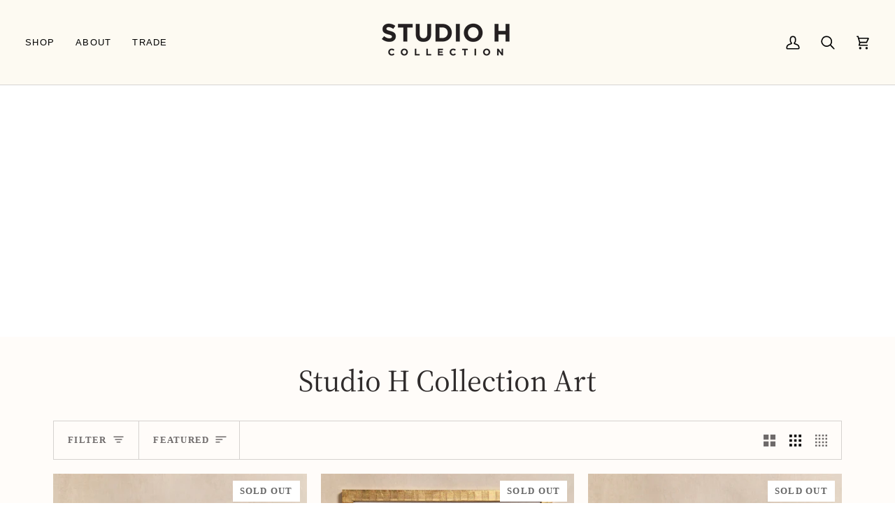

--- FILE ---
content_type: text/html; charset=utf-8
request_url: https://studiohcollection.com/collections/studio-h-collection-art
body_size: 50318
content:
<!doctype html>




<html class="no-js" lang="en" ><head>

 
<meta charset="utf-8">
  <meta http-equiv="X-UA-Compatible" content="IE=edge,chrome=1">
  <meta name="viewport" content="width=device-width,initial-scale=1,viewport-fit=cover">
  <meta name="theme-color" content="#687158"><!-- ======================= Pipeline Theme V7.2.2 ========================= -->

  <!-- Preloading ================================================================== -->

  <link rel="preconnect" href="https://fonts.shopify.com" crossorigin>
  <link rel="preload" href="" as="font" type="font/woff2" crossorigin>
  <link rel="preload" href="//studiohcollection.com/cdn/fonts/source_serif_4/sourceserif4_n4.0b3e8927bb8678aae824c5f2b6a3826350623570.woff2" as="font" type="font/woff2" crossorigin>
  <link rel="preload" href="" as="font" type="font/woff2" crossorigin>

  <!-- Title and description ================================================ --><link rel="shortcut icon" href="//studiohcollection.com/cdn/shop/files/Studio_H_Brandmark-Collection-Silk_32x32.png?v=1668627127" type="image/png">
<!-- /snippets/social-meta-tags.liquid -->

<!-- CSS ================================================================== -->

  <link href="//studiohcollection.com/cdn/shop/t/18/assets/font-settings.css?v=157858127806398941941759333349" rel="stylesheet" type="text/css" media="all" />

  <!-- /snippets/css-variables.liquid -->


<style data-shopify>

:root {
/* ================ Layout Variables ================ */






--LAYOUT-WIDTH: 1200px;
--LAYOUT-GUTTER: 20px;
--LAYOUT-GUTTER-OFFSET: -20px;
--NAV-GUTTER: 15px;
--LAYOUT-OUTER: 36px;

/* ================ Product video ================ */

--COLOR-VIDEO-BG: #ffefe0;


/* ================ Color Variables ================ */

/* === Backgrounds ===*/
--COLOR-BG: #fffcf9;
--COLOR-BG-ACCENT: #fcfaf7;

/* === Text colors ===*/
--COLOR-TEXT-DARK: #090707;
--COLOR-TEXT: #302c2c;
--COLOR-TEXT-LIGHT: #6e6a6a;

/* === Bright color ===*/
--COLOR-PRIMARY: #9a9081;
--COLOR-PRIMARY-HOVER: #826c4c;
--COLOR-PRIMARY-FADE: rgba(154, 144, 129, 0.05);
--COLOR-PRIMARY-FADE-HOVER: rgba(154, 144, 129, 0.1);--COLOR-PRIMARY-OPPOSITE: #ffffff;

/* === Secondary/link Color ===*/
--COLOR-SECONDARY: #687158;
--COLOR-SECONDARY-HOVER: #434f2d;
--COLOR-SECONDARY-FADE: rgba(104, 113, 88, 0.05);
--COLOR-SECONDARY-FADE-HOVER: rgba(104, 113, 88, 0.1);--COLOR-SECONDARY-OPPOSITE: #ffffff;

/* === Shades of grey ===*/
--COLOR-A5:  rgba(48, 44, 44, 0.05);
--COLOR-A10: rgba(48, 44, 44, 0.1);
--COLOR-A20: rgba(48, 44, 44, 0.2);
--COLOR-A35: rgba(48, 44, 44, 0.35);
--COLOR-A50: rgba(48, 44, 44, 0.5);
--COLOR-A80: rgba(48, 44, 44, 0.8);
--COLOR-A90: rgba(48, 44, 44, 0.9);
--COLOR-A95: rgba(48, 44, 44, 0.95);


/* ================ Inverted Color Variables ================ */

--INVERSE-BG: #ffffff;
--INVERSE-BG-ACCENT: #d4cbbe;

/* === Text colors ===*/
--INVERSE-TEXT-DARK: #d3cec8;
--INVERSE-TEXT: #9a9081;
--INVERSE-TEXT-LIGHT: #b8b1a7;

/* === Bright color ===*/
--INVERSE-PRIMARY: #ffe5da;
--INVERSE-PRIMARY-HOVER: #ffaf8e;
--INVERSE-PRIMARY-FADE: rgba(255, 229, 218, 0.05);
--INVERSE-PRIMARY-FADE-HOVER: rgba(255, 229, 218, 0.1);--INVERSE-PRIMARY-OPPOSITE: #000000;


/* === Second Color ===*/
--INVERSE-SECONDARY: #dff3fd;
--INVERSE-SECONDARY-HOVER: #91dbff;
--INVERSE-SECONDARY-FADE: rgba(223, 243, 253, 0.05);
--INVERSE-SECONDARY-FADE-HOVER: rgba(223, 243, 253, 0.1);--INVERSE-SECONDARY-OPPOSITE: #000000;


/* === Shades of grey ===*/
--INVERSE-A5:  rgba(154, 144, 129, 0.05);
--INVERSE-A10: rgba(154, 144, 129, 0.1);
--INVERSE-A20: rgba(154, 144, 129, 0.2);
--INVERSE-A35: rgba(154, 144, 129, 0.3);
--INVERSE-A80: rgba(154, 144, 129, 0.8);
--INVERSE-A90: rgba(154, 144, 129, 0.9);
--INVERSE-A95: rgba(154, 144, 129, 0.95);


/* ================ Bright Color Variables ================ */

--BRIGHT-BG: #FFF9D9;
--BRIGHT-BG-ACCENT: #FFF333;

/* === Text colors ===*/
--BRIGHT-TEXT-DARK: #a1a1a1;
--BRIGHT-TEXT: #616161;
--BRIGHT-TEXT-LIGHT: #908f85;

/* === Bright color ===*/
--BRIGHT-PRIMARY: #EFBD1E;
--BRIGHT-PRIMARY-HOVER: #c19200;
--BRIGHT-PRIMARY-FADE: rgba(239, 189, 30, 0.05);
--BRIGHT-PRIMARY-FADE-HOVER: rgba(239, 189, 30, 0.1);--BRIGHT-PRIMARY-OPPOSITE: #000000;


/* === Second Color ===*/
--BRIGHT-SECONDARY: #E7B000;
--BRIGHT-SECONDARY-HOVER: #9b7600;
--BRIGHT-SECONDARY-FADE: rgba(231, 176, 0, 0.05);
--BRIGHT-SECONDARY-FADE-HOVER: rgba(231, 176, 0, 0.1);--BRIGHT-SECONDARY-OPPOSITE: #000000;


/* === Shades of grey ===*/
--BRIGHT-A5:  rgba(97, 97, 97, 0.05);
--BRIGHT-A10: rgba(97, 97, 97, 0.1);
--BRIGHT-A20: rgba(97, 97, 97, 0.2);
--BRIGHT-A35: rgba(97, 97, 97, 0.3);
--BRIGHT-A80: rgba(97, 97, 97, 0.8);
--BRIGHT-A90: rgba(97, 97, 97, 0.9);
--BRIGHT-A95: rgba(97, 97, 97, 0.95);


/* === Account Bar ===*/
--COLOR-ANNOUNCEMENT-BG: #3e1e26;
--COLOR-ANNOUNCEMENT-TEXT: #ffffff;

/* === Nav and dropdown link background ===*/
--COLOR-NAV: #fdfaf2;
--COLOR-NAV-TEXT: #000000;
--COLOR-NAV-TEXT-DARK: #000000;
--COLOR-NAV-TEXT-LIGHT: #4c4b49;
--COLOR-NAV-BORDER: #d6d5d3;
--COLOR-NAV-A10: rgba(0, 0, 0, 0.1);
--COLOR-NAV-A50: rgba(0, 0, 0, 0.5);
--COLOR-HIGHLIGHT-LINK: #000000;

/* === Site Footer ===*/
--COLOR-FOOTER-BG: #fffcf9;
--COLOR-FOOTER-TEXT: #302c2c;
--COLOR-FOOTER-A5: rgba(48, 44, 44, 0.05);
--COLOR-FOOTER-A15: rgba(48, 44, 44, 0.15);
--COLOR-FOOTER-A90: rgba(48, 44, 44, 0.9);

/* === Sub-Footer ===*/
--COLOR-SUB-FOOTER-BG: #f0f0f0;
--COLOR-SUB-FOOTER-TEXT: #656565;
--COLOR-SUB-FOOTER-A5: rgba(101, 101, 101, 0.05);
--COLOR-SUB-FOOTER-A15: rgba(101, 101, 101, 0.15);
--COLOR-SUB-FOOTER-A90: rgba(101, 101, 101, 0.9);

/* === Products ===*/
--PRODUCT-GRID-ASPECT-RATIO: 90.0%;

/* === Product badges ===*/
--COLOR-BADGE: #ffffff;
--COLOR-BADGE-TEXT: #656565;
--COLOR-BADGE-TEXT-DARK: #453939;
--COLOR-BADGE-TEXT-HOVER: #8b8b8b;
--COLOR-BADGE-HAIRLINE: #f7f7f7;

/* === Product item slider ===*/--COLOR-PRODUCT-SLIDER: #ffffff;--COLOR-PRODUCT-SLIDER-OPPOSITE: rgba(13, 13, 13, 0.06);/* === disabled form colors ===*/
--COLOR-DISABLED-BG: #eae7e5;
--COLOR-DISABLED-TEXT: #b7b3b1;

--INVERSE-DISABLED-BG: #f5f4f2;
--INVERSE-DISABLED-TEXT: #dcd8d3;


/* === Tailwind RGBA Palette ===*/
--RGB-CANVAS: 255 252 249;
--RGB-CONTENT: 48 44 44;
--RGB-PRIMARY: 154 144 129;
--RGB-SECONDARY: 104 113 88;

--RGB-DARK-CANVAS: 255 255 255;
--RGB-DARK-CONTENT: 154 144 129;
--RGB-DARK-PRIMARY: 255 229 218;
--RGB-DARK-SECONDARY: 223 243 253;

--RGB-BRIGHT-CANVAS: 255 249 217;
--RGB-BRIGHT-CONTENT: 97 97 97;
--RGB-BRIGHT-PRIMARY: 239 189 30;
--RGB-BRIGHT-SECONDARY: 231 176 0;

--RGB-PRIMARY-CONTRAST: 255 255 255;
--RGB-SECONDARY-CONTRAST: 255 255 255;

--RGB-DARK-PRIMARY-CONTRAST: 0 0 0;
--RGB-DARK-SECONDARY-CONTRAST: 0 0 0;

--RGB-BRIGHT-PRIMARY-CONTRAST: 0 0 0;
--RGB-BRIGHT-SECONDARY-CONTRAST: 0 0 0;


/* === Button Radius === */
--BUTTON-RADIUS: 0px;


/* === Icon Stroke Width === */
--ICON-STROKE-WIDTH: 2px;


/* ================ Typography ================ */

--FONT-STACK-BODY: "system_ui", -apple-system, 'Segoe UI', Roboto, 'Helvetica Neue', 'Noto Sans', 'Liberation Sans', Arial, sans-serif, 'Apple Color Emoji', 'Segoe UI Emoji', 'Segoe UI Symbol', 'Noto Color Emoji';
--FONT-STYLE-BODY: normal;
--FONT-WEIGHT-BODY: 400;
--FONT-WEIGHT-BODY-BOLD: 700;
--FONT-ADJUST-BODY: 1.0;

  --FONT-BODY-TRANSFORM: none;
  --FONT-BODY-LETTER-SPACING: normal;


--FONT-STACK-HEADING: "Source Serif 4", serif;
--FONT-STYLE-HEADING: normal;
--FONT-WEIGHT-HEADING: 400;
--FONT-WEIGHT-HEADING-BOLD: 500;
--FONT-ADJUST-HEADING: 1.15;

  --FONT-HEADING-TRANSFORM: none;
  --FONT-HEADING-LETTER-SPACING: normal;


--FONT-STACK-ACCENT: "system_ui", serif;
--FONT-STYLE-ACCENT: normal;
--FONT-WEIGHT-ACCENT: 400;
--FONT-WEIGHT-ACCENT-BOLD: 700;
--FONT-ADJUST-ACCENT: 1.1;

  --FONT-ACCENT-TRANSFORM: uppercase;
  --FONT-ACCENT-LETTER-SPACING: 0.1em;

--TYPE-STACK-NAV: "system_ui", -apple-system, 'Segoe UI', Roboto, 'Helvetica Neue', 'Noto Sans', 'Liberation Sans', Arial, sans-serif, 'Apple Color Emoji', 'Segoe UI Emoji', 'Segoe UI Symbol', 'Noto Color Emoji';
--TYPE-STYLE-NAV: normal;
--TYPE-ADJUST-NAV: 1.1;
--TYPE-WEIGHT-NAV: 400;

  --FONT-NAV-TRANSFORM: uppercase;
  --FONT-NAV-LETTER-SPACING: 0.1em;

--TYPE-STACK-BUTTON: "system_ui", -apple-system, 'Segoe UI', Roboto, 'Helvetica Neue', 'Noto Sans', 'Liberation Sans', Arial, sans-serif, 'Apple Color Emoji', 'Segoe UI Emoji', 'Segoe UI Symbol', 'Noto Color Emoji';
--TYPE-STYLE-BUTTON: normal;
--TYPE-ADJUST-BUTTON: 1.1;
--TYPE-WEIGHT-BUTTON: 700;

  --FONT-BUTTON-TRANSFORM: uppercase;
  --FONT-BUTTON-LETTER-SPACING: 0.1em;

--TYPE-STACK-KICKER: "system_ui", -apple-system, 'Segoe UI', Roboto, 'Helvetica Neue', 'Noto Sans', 'Liberation Sans', Arial, sans-serif, 'Apple Color Emoji', 'Segoe UI Emoji', 'Segoe UI Symbol', 'Noto Color Emoji';
--TYPE-STYLE-KICKER: normal;
--TYPE-ADJUST-KICKER: 1.1;
--TYPE-WEIGHT-KICKER: 400;

  --FONT-KICKER-TRANSFORM: uppercase;
  --FONT-KICKER-LETTER-SPACING: 0.1em;


--ICO-SELECT: url('//studiohcollection.com/cdn/shop/t/18/assets/ico-select.svg?v=8336554228556573121715051335');

/* ================ Photo correction ================ */
--PHOTO-CORRECTION: 100%;



}


/* ================ Typography ================ */
/* ================ type-scale.com ============ */

/* 1.16 base 11.5 */
:root {
  --font-1: 10px;
  --font-2: 11px;
  --font-3: 13px;
  --font-4: 15px;
  --font-5: 17px;
  --font-6: 20px;
  --font-7: 24px;
  --font-8: 27px;
  --font-9: 32px;
  --font-10:37px;
  --font-11:43px;
  --font-12:49px;
  --font-13:57px;
  --font-14:67px;
  --font-15:77px;
}

/* 1.175 base 11.5 */
@media only screen and (min-width: 480px) and (max-width: 1099px) {
  :root {
  --font-1: 10px;
  --font-2: 11.5px;
  --font-3: 13.5px;
  --font-4: 16px;
  --font-5: 19px;
  --font-6: 22px;
  --font-7: 26px;
  --font-8: 30px;
  --font-9: 36px;
  --font-10:42px;
  --font-11:49px;
  --font-12:58px;
  --font-13:68px;
  --font-14:80px;
  --font-15:94px;
  }
}

 /* 1.22 base 11.5 */
 @media only screen and (min-width: 1100px) {
  :root {
  --font-1: 10px;
  --font-2: 11.5px;
  --font-3: 14px;
  --font-4: 17px;
  --font-5: 21px;
  --font-6: 25px;
  --font-7: 31px;
  --font-8: 38px;
  --font-9: 46px;
  --font-10:56px;
  --font-11:68px;
  --font-12:83px;
  --font-13:102px;
  --font-14:124px;
  --font-15:151px;
  }
}


</style>


  <link href="//studiohcollection.com/cdn/shop/t/18/assets/theme.css?v=36559405060278181241715044632" rel="stylesheet" type="text/css" media="all" />

  <script>
    document.documentElement.className = document.documentElement.className.replace('no-js', 'js');

    
      document.documentElement.classList.add('aos-initialized');let root = '/';
    if (root[root.length - 1] !== '/') {
      root = `${root}/`;
    }
    var theme = {
      routes: {
        root_url: root,
        cart: '/cart',
        cart_add_url: '/cart/add',
        product_recommendations_url: '/recommendations/products',
        account_addresses_url: '/account/addresses',
        predictive_search_url: '/search/suggest'
      },
      state: {
        cartOpen: null,
      },
      sizes: {
        small: 480,
        medium: 768,
        large: 1100,
        widescreen: 1400
      },
      assets: {
        photoswipe: '//studiohcollection.com/cdn/shop/t/18/assets/photoswipe.js?v=111973459442746922111715044632',
        smoothscroll: '//studiohcollection.com/cdn/shop/t/18/assets/smoothscroll.js?v=37906625415260927261715044632',
        swatches: '//studiohcollection.com/cdn/shop/t/18/assets/swatches.json?v=154940297821828866241715044632',
        noImage: '//studiohcollection.com/cdn/shopifycloud/storefront/assets/no-image-2048-a2addb12.gif',
        base: '//studiohcollection.com/cdn/shop/t/18/assets/'
      },
      strings: {
        swatchesKey: "Color, Colour",
        addToCart: "Add to Cart",
        estimateShipping: "Estimate shipping",
        noShippingAvailable: "We do not ship to this destination.",
        free: "Free",
        from: "From",
        preOrder: "Pre-order",
        soldOut: "Sold Out",
        sale: "Sale",
        subscription: "Subscription",
        unavailable: "Unavailable",
        unitPrice: "Unit price",
        unitPriceSeparator: "per",
        stockout: "All available stock is in cart",
        products: "Products",
        pages: "Pages",
        collections: "Collections",
        resultsFor: "Results for",
        noResultsFor: "No results for",
        articles: "Articles",
        successMessage: "Link copied to clipboard",
      },
      settings: {
        badge_sale_type: "dollar",
        animate_hover: true,
        animate_scroll: true,
        show_locale_desktop: null,
        show_locale_mobile: null,
        show_currency_desktop: null,
        show_currency_mobile: null,
        currency_select_type: "country",
        currency_code_enable: false,
        cycle_images_hover_delay: 1.5
      },
      info: {
        name: 'pipeline'
      },
      version: '7.2.2',
      moneyFormat: "${{amount_no_decimals}}",
      shopCurrency: "USD",
      currencyCode: "USD"
    }
    let windowInnerHeight = window.innerHeight;
    document.documentElement.style.setProperty('--full-screen', `${windowInnerHeight}px`);
    document.documentElement.style.setProperty('--three-quarters', `${windowInnerHeight * 0.75}px`);
    document.documentElement.style.setProperty('--two-thirds', `${windowInnerHeight * 0.66}px`);
    document.documentElement.style.setProperty('--one-half', `${windowInnerHeight * 0.5}px`);
    document.documentElement.style.setProperty('--one-third', `${windowInnerHeight * 0.33}px`);
    document.documentElement.style.setProperty('--one-fifth', `${windowInnerHeight * 0.2}px`);

    window.isRTL = document.documentElement.getAttribute('dir') === 'rtl';
  </script><!-- Theme Javascript ============================================================== -->
  <script src="//studiohcollection.com/cdn/shop/t/18/assets/vendor.js?v=80677659914404103211715044632" defer="defer"></script>
  <script src="//studiohcollection.com/cdn/shop/t/18/assets/theme.js?v=1523206726395136171715044632" defer="defer"></script>

  <script>
    (function () {
      function onPageShowEvents() {
        if ('requestIdleCallback' in window) {
          requestIdleCallback(initCartEvent, { timeout: 500 })
        } else {
          initCartEvent()
        }
        function initCartEvent(){
          window.fetch(window.theme.routes.cart + '.js')
          .then((response) => {
            if(!response.ok){
              throw {status: response.statusText};
            }
            return response.json();
          })
          .then((response) => {
            document.dispatchEvent(new CustomEvent('theme:cart:change', {
              detail: {
                cart: response,
              },
              bubbles: true,
            }));
            return response;
          })
          .catch((e) => {
            console.error(e);
          });
        }
      };
      window.onpageshow = onPageShowEvents;
    })();
  </script>

  <script type="text/javascript">
    if (window.MSInputMethodContext && document.documentMode) {
      var scripts = document.getElementsByTagName('script')[0];
      var polyfill = document.createElement("script");
      polyfill.defer = true;
      polyfill.src = "//studiohcollection.com/cdn/shop/t/18/assets/ie11.js?v=144489047535103983231715044632";

      scripts.parentNode.insertBefore(polyfill, scripts);
    }
  </script>
  
  <!-- Start of HubSpot Embed Code -->
      <script type="text/javascript" id="hs-script-loader" async defer src="//js.hs-scripts.com/47675529.js"></script>
  <!-- End of HubSpot Embed Code -->

  <!-- Google tag (gtag.js) -->

  <script async src="https://www.googletagmanager.com/gtag/js?id=TAG_ID"></script>
  
  <script>
  
   window.dataLayer = window.dataLayer || [];
  
   function gtag(){dataLayer.push(arguments);}
  
   gtag('js', new Date());
  
   gtag('config', 'TAG_ID');
  
  </script>
  <script>
(function (w, d, s, o, f, js, fjs) {
    w['FCObject'] = o; w[o] = w[o] || function () { (w[o].q = w[o].q || []).push(arguments) };
    js = d.createElement(s), fjs = d.getElementsByTagName(s)[0];
    js.id = o; js.src = f; js.async = 1; fjs.parentNode.insertBefore(js, fjs);
}(window, document, 'script', 'fc', 'https://tags.fullcontact.com/anon/fullcontact.js'));

var config = {
   trackActivities: true,
   callback: function (pid) {
// Add your js callback code here
}};

fc('init',"GQjYufBJjsrdbnG38ThnqdBg0iPIe7cY",config);
</script>

  <!-- Shopify app scripts =========================================================== -->
  <script>window.performance && window.performance.mark && window.performance.mark('shopify.content_for_header.start');</script><meta name="facebook-domain-verification" content="n3n78b7mr8gk3o9f9vji97hpg2plz2">
<meta name="google-site-verification" content="w2Lc-xpbUYYOmnNsLIYXWAkdRQlZ-Aies90ulPqL30A">
<meta id="shopify-digital-wallet" name="shopify-digital-wallet" content="/63524372695/digital_wallets/dialog">
<meta name="shopify-checkout-api-token" content="6ecc3cb5945034b70933806cbafe9058">
<meta id="in-context-paypal-metadata" data-shop-id="63524372695" data-venmo-supported="false" data-environment="production" data-locale="en_US" data-paypal-v4="true" data-currency="USD">
<link rel="alternate" type="application/atom+xml" title="Feed" href="/collections/studio-h-collection-art.atom" />
<link rel="alternate" hreflang="x-default" href="https://studiohcollection.com/collections/studio-h-collection-art">
<link rel="alternate" hreflang="en" href="https://studiohcollection.com/collections/studio-h-collection-art">
<link rel="alternate" hreflang="en-CA" href="https://studiohcollection.com/en-ca/collections/studio-h-collection-art">
<link rel="alternate" type="application/json+oembed" href="https://studiohcollection.com/collections/studio-h-collection-art.oembed">
<script async="async" src="/checkouts/internal/preloads.js?locale=en-US"></script>
<link rel="preconnect" href="https://shop.app" crossorigin="anonymous">
<script async="async" src="https://shop.app/checkouts/internal/preloads.js?locale=en-US&shop_id=63524372695" crossorigin="anonymous"></script>
<script id="apple-pay-shop-capabilities" type="application/json">{"shopId":63524372695,"countryCode":"US","currencyCode":"USD","merchantCapabilities":["supports3DS"],"merchantId":"gid:\/\/shopify\/Shop\/63524372695","merchantName":"Studio H Collection","requiredBillingContactFields":["postalAddress","email","phone"],"requiredShippingContactFields":["postalAddress","email","phone"],"shippingType":"shipping","supportedNetworks":["visa","masterCard","amex"],"total":{"type":"pending","label":"Studio H Collection","amount":"1.00"},"shopifyPaymentsEnabled":true,"supportsSubscriptions":true}</script>
<script id="shopify-features" type="application/json">{"accessToken":"6ecc3cb5945034b70933806cbafe9058","betas":["rich-media-storefront-analytics"],"domain":"studiohcollection.com","predictiveSearch":true,"shopId":63524372695,"locale":"en"}</script>
<script>var Shopify = Shopify || {};
Shopify.shop = "studio-h-collection.myshopify.com";
Shopify.locale = "en";
Shopify.currency = {"active":"USD","rate":"1.0"};
Shopify.country = "US";
Shopify.theme = {"name":"Pipeline - 7.2.2 - LIVE by KH`","id":142139490519,"schema_name":"Pipeline","schema_version":"7.2.2","theme_store_id":739,"role":"main"};
Shopify.theme.handle = "null";
Shopify.theme.style = {"id":null,"handle":null};
Shopify.cdnHost = "studiohcollection.com/cdn";
Shopify.routes = Shopify.routes || {};
Shopify.routes.root = "/";</script>
<script type="module">!function(o){(o.Shopify=o.Shopify||{}).modules=!0}(window);</script>
<script>!function(o){function n(){var o=[];function n(){o.push(Array.prototype.slice.apply(arguments))}return n.q=o,n}var t=o.Shopify=o.Shopify||{};t.loadFeatures=n(),t.autoloadFeatures=n()}(window);</script>
<script>
  window.ShopifyPay = window.ShopifyPay || {};
  window.ShopifyPay.apiHost = "shop.app\/pay";
  window.ShopifyPay.redirectState = null;
</script>
<script id="shop-js-analytics" type="application/json">{"pageType":"collection"}</script>
<script defer="defer" async type="module" src="//studiohcollection.com/cdn/shopifycloud/shop-js/modules/v2/client.init-shop-cart-sync_BT-GjEfc.en.esm.js"></script>
<script defer="defer" async type="module" src="//studiohcollection.com/cdn/shopifycloud/shop-js/modules/v2/chunk.common_D58fp_Oc.esm.js"></script>
<script defer="defer" async type="module" src="//studiohcollection.com/cdn/shopifycloud/shop-js/modules/v2/chunk.modal_xMitdFEc.esm.js"></script>
<script type="module">
  await import("//studiohcollection.com/cdn/shopifycloud/shop-js/modules/v2/client.init-shop-cart-sync_BT-GjEfc.en.esm.js");
await import("//studiohcollection.com/cdn/shopifycloud/shop-js/modules/v2/chunk.common_D58fp_Oc.esm.js");
await import("//studiohcollection.com/cdn/shopifycloud/shop-js/modules/v2/chunk.modal_xMitdFEc.esm.js");

  window.Shopify.SignInWithShop?.initShopCartSync?.({"fedCMEnabled":true,"windoidEnabled":true});

</script>
<script>
  window.Shopify = window.Shopify || {};
  if (!window.Shopify.featureAssets) window.Shopify.featureAssets = {};
  window.Shopify.featureAssets['shop-js'] = {"shop-cart-sync":["modules/v2/client.shop-cart-sync_DZOKe7Ll.en.esm.js","modules/v2/chunk.common_D58fp_Oc.esm.js","modules/v2/chunk.modal_xMitdFEc.esm.js"],"init-fed-cm":["modules/v2/client.init-fed-cm_B6oLuCjv.en.esm.js","modules/v2/chunk.common_D58fp_Oc.esm.js","modules/v2/chunk.modal_xMitdFEc.esm.js"],"shop-cash-offers":["modules/v2/client.shop-cash-offers_D2sdYoxE.en.esm.js","modules/v2/chunk.common_D58fp_Oc.esm.js","modules/v2/chunk.modal_xMitdFEc.esm.js"],"shop-login-button":["modules/v2/client.shop-login-button_QeVjl5Y3.en.esm.js","modules/v2/chunk.common_D58fp_Oc.esm.js","modules/v2/chunk.modal_xMitdFEc.esm.js"],"pay-button":["modules/v2/client.pay-button_DXTOsIq6.en.esm.js","modules/v2/chunk.common_D58fp_Oc.esm.js","modules/v2/chunk.modal_xMitdFEc.esm.js"],"shop-button":["modules/v2/client.shop-button_DQZHx9pm.en.esm.js","modules/v2/chunk.common_D58fp_Oc.esm.js","modules/v2/chunk.modal_xMitdFEc.esm.js"],"avatar":["modules/v2/client.avatar_BTnouDA3.en.esm.js"],"init-windoid":["modules/v2/client.init-windoid_CR1B-cfM.en.esm.js","modules/v2/chunk.common_D58fp_Oc.esm.js","modules/v2/chunk.modal_xMitdFEc.esm.js"],"init-shop-for-new-customer-accounts":["modules/v2/client.init-shop-for-new-customer-accounts_C_vY_xzh.en.esm.js","modules/v2/client.shop-login-button_QeVjl5Y3.en.esm.js","modules/v2/chunk.common_D58fp_Oc.esm.js","modules/v2/chunk.modal_xMitdFEc.esm.js"],"init-shop-email-lookup-coordinator":["modules/v2/client.init-shop-email-lookup-coordinator_BI7n9ZSv.en.esm.js","modules/v2/chunk.common_D58fp_Oc.esm.js","modules/v2/chunk.modal_xMitdFEc.esm.js"],"init-shop-cart-sync":["modules/v2/client.init-shop-cart-sync_BT-GjEfc.en.esm.js","modules/v2/chunk.common_D58fp_Oc.esm.js","modules/v2/chunk.modal_xMitdFEc.esm.js"],"shop-toast-manager":["modules/v2/client.shop-toast-manager_DiYdP3xc.en.esm.js","modules/v2/chunk.common_D58fp_Oc.esm.js","modules/v2/chunk.modal_xMitdFEc.esm.js"],"init-customer-accounts":["modules/v2/client.init-customer-accounts_D9ZNqS-Q.en.esm.js","modules/v2/client.shop-login-button_QeVjl5Y3.en.esm.js","modules/v2/chunk.common_D58fp_Oc.esm.js","modules/v2/chunk.modal_xMitdFEc.esm.js"],"init-customer-accounts-sign-up":["modules/v2/client.init-customer-accounts-sign-up_iGw4briv.en.esm.js","modules/v2/client.shop-login-button_QeVjl5Y3.en.esm.js","modules/v2/chunk.common_D58fp_Oc.esm.js","modules/v2/chunk.modal_xMitdFEc.esm.js"],"shop-follow-button":["modules/v2/client.shop-follow-button_CqMgW2wH.en.esm.js","modules/v2/chunk.common_D58fp_Oc.esm.js","modules/v2/chunk.modal_xMitdFEc.esm.js"],"checkout-modal":["modules/v2/client.checkout-modal_xHeaAweL.en.esm.js","modules/v2/chunk.common_D58fp_Oc.esm.js","modules/v2/chunk.modal_xMitdFEc.esm.js"],"shop-login":["modules/v2/client.shop-login_D91U-Q7h.en.esm.js","modules/v2/chunk.common_D58fp_Oc.esm.js","modules/v2/chunk.modal_xMitdFEc.esm.js"],"lead-capture":["modules/v2/client.lead-capture_BJmE1dJe.en.esm.js","modules/v2/chunk.common_D58fp_Oc.esm.js","modules/v2/chunk.modal_xMitdFEc.esm.js"],"payment-terms":["modules/v2/client.payment-terms_Ci9AEqFq.en.esm.js","modules/v2/chunk.common_D58fp_Oc.esm.js","modules/v2/chunk.modal_xMitdFEc.esm.js"]};
</script>
<script>(function() {
  var isLoaded = false;
  function asyncLoad() {
    if (isLoaded) return;
    isLoaded = true;
    var urls = ["https:\/\/s3-us-west-2.amazonaws.com\/da-restock\/da-restock.js?shop=studio-h-collection.myshopify.com","https:\/\/storage.googleapis.com\/timesact-resources\/scripts\/timesact.js?shop=studio-h-collection.myshopify.com","https:\/\/sdk.postscript.io\/sdk-script-loader.bundle.js?shopId=385693\u0026shop=studio-h-collection.myshopify.com","https:\/\/cdn.shopify.com\/s\/files\/1\/0635\/2437\/2695\/t\/18\/assets\/yoast-active-script.js?v=1715051342\u0026shop=studio-h-collection.myshopify.com","\/\/cdn.shopify.com\/proxy\/635bc06332263f6fee976912396cf0fa15077cbe42517461b5adc04d7f558e5b\/api.goaffpro.com\/loader.js?shop=studio-h-collection.myshopify.com\u0026sp-cache-control=cHVibGljLCBtYXgtYWdlPTkwMA"];
    for (var i = 0; i < urls.length; i++) {
      var s = document.createElement('script');
      s.type = 'text/javascript';
      s.async = true;
      s.src = urls[i];
      var x = document.getElementsByTagName('script')[0];
      x.parentNode.insertBefore(s, x);
    }
  };
  if(window.attachEvent) {
    window.attachEvent('onload', asyncLoad);
  } else {
    window.addEventListener('load', asyncLoad, false);
  }
})();</script>
<script id="__st">var __st={"a":63524372695,"offset":-28800,"reqid":"1f6cc93c-3c05-4b8e-a376-2f2b3e76e005-1769493295","pageurl":"studiohcollection.com\/collections\/studio-h-collection-art","u":"ca924a402107","p":"collection","rtyp":"collection","rid":417229603031};</script>
<script>window.ShopifyPaypalV4VisibilityTracking = true;</script>
<script id="captcha-bootstrap">!function(){'use strict';const t='contact',e='account',n='new_comment',o=[[t,t],['blogs',n],['comments',n],[t,'customer']],c=[[e,'customer_login'],[e,'guest_login'],[e,'recover_customer_password'],[e,'create_customer']],r=t=>t.map((([t,e])=>`form[action*='/${t}']:not([data-nocaptcha='true']) input[name='form_type'][value='${e}']`)).join(','),a=t=>()=>t?[...document.querySelectorAll(t)].map((t=>t.form)):[];function s(){const t=[...o],e=r(t);return a(e)}const i='password',u='form_key',d=['recaptcha-v3-token','g-recaptcha-response','h-captcha-response',i],f=()=>{try{return window.sessionStorage}catch{return}},m='__shopify_v',_=t=>t.elements[u];function p(t,e,n=!1){try{const o=window.sessionStorage,c=JSON.parse(o.getItem(e)),{data:r}=function(t){const{data:e,action:n}=t;return t[m]||n?{data:e,action:n}:{data:t,action:n}}(c);for(const[e,n]of Object.entries(r))t.elements[e]&&(t.elements[e].value=n);n&&o.removeItem(e)}catch(o){console.error('form repopulation failed',{error:o})}}const l='form_type',E='cptcha';function T(t){t.dataset[E]=!0}const w=window,h=w.document,L='Shopify',v='ce_forms',y='captcha';let A=!1;((t,e)=>{const n=(g='f06e6c50-85a8-45c8-87d0-21a2b65856fe',I='https://cdn.shopify.com/shopifycloud/storefront-forms-hcaptcha/ce_storefront_forms_captcha_hcaptcha.v1.5.2.iife.js',D={infoText:'Protected by hCaptcha',privacyText:'Privacy',termsText:'Terms'},(t,e,n)=>{const o=w[L][v],c=o.bindForm;if(c)return c(t,g,e,D).then(n);var r;o.q.push([[t,g,e,D],n]),r=I,A||(h.body.append(Object.assign(h.createElement('script'),{id:'captcha-provider',async:!0,src:r})),A=!0)});var g,I,D;w[L]=w[L]||{},w[L][v]=w[L][v]||{},w[L][v].q=[],w[L][y]=w[L][y]||{},w[L][y].protect=function(t,e){n(t,void 0,e),T(t)},Object.freeze(w[L][y]),function(t,e,n,w,h,L){const[v,y,A,g]=function(t,e,n){const i=e?o:[],u=t?c:[],d=[...i,...u],f=r(d),m=r(i),_=r(d.filter((([t,e])=>n.includes(e))));return[a(f),a(m),a(_),s()]}(w,h,L),I=t=>{const e=t.target;return e instanceof HTMLFormElement?e:e&&e.form},D=t=>v().includes(t);t.addEventListener('submit',(t=>{const e=I(t);if(!e)return;const n=D(e)&&!e.dataset.hcaptchaBound&&!e.dataset.recaptchaBound,o=_(e),c=g().includes(e)&&(!o||!o.value);(n||c)&&t.preventDefault(),c&&!n&&(function(t){try{if(!f())return;!function(t){const e=f();if(!e)return;const n=_(t);if(!n)return;const o=n.value;o&&e.removeItem(o)}(t);const e=Array.from(Array(32),(()=>Math.random().toString(36)[2])).join('');!function(t,e){_(t)||t.append(Object.assign(document.createElement('input'),{type:'hidden',name:u})),t.elements[u].value=e}(t,e),function(t,e){const n=f();if(!n)return;const o=[...t.querySelectorAll(`input[type='${i}']`)].map((({name:t})=>t)),c=[...d,...o],r={};for(const[a,s]of new FormData(t).entries())c.includes(a)||(r[a]=s);n.setItem(e,JSON.stringify({[m]:1,action:t.action,data:r}))}(t,e)}catch(e){console.error('failed to persist form',e)}}(e),e.submit())}));const S=(t,e)=>{t&&!t.dataset[E]&&(n(t,e.some((e=>e===t))),T(t))};for(const o of['focusin','change'])t.addEventListener(o,(t=>{const e=I(t);D(e)&&S(e,y())}));const B=e.get('form_key'),M=e.get(l),P=B&&M;t.addEventListener('DOMContentLoaded',(()=>{const t=y();if(P)for(const e of t)e.elements[l].value===M&&p(e,B);[...new Set([...A(),...v().filter((t=>'true'===t.dataset.shopifyCaptcha))])].forEach((e=>S(e,t)))}))}(h,new URLSearchParams(w.location.search),n,t,e,['guest_login'])})(!0,!0)}();</script>
<script integrity="sha256-4kQ18oKyAcykRKYeNunJcIwy7WH5gtpwJnB7kiuLZ1E=" data-source-attribution="shopify.loadfeatures" defer="defer" src="//studiohcollection.com/cdn/shopifycloud/storefront/assets/storefront/load_feature-a0a9edcb.js" crossorigin="anonymous"></script>
<script crossorigin="anonymous" defer="defer" src="//studiohcollection.com/cdn/shopifycloud/storefront/assets/shopify_pay/storefront-65b4c6d7.js?v=20250812"></script>
<script data-source-attribution="shopify.dynamic_checkout.dynamic.init">var Shopify=Shopify||{};Shopify.PaymentButton=Shopify.PaymentButton||{isStorefrontPortableWallets:!0,init:function(){window.Shopify.PaymentButton.init=function(){};var t=document.createElement("script");t.src="https://studiohcollection.com/cdn/shopifycloud/portable-wallets/latest/portable-wallets.en.js",t.type="module",document.head.appendChild(t)}};
</script>
<script data-source-attribution="shopify.dynamic_checkout.buyer_consent">
  function portableWalletsHideBuyerConsent(e){var t=document.getElementById("shopify-buyer-consent"),n=document.getElementById("shopify-subscription-policy-button");t&&n&&(t.classList.add("hidden"),t.setAttribute("aria-hidden","true"),n.removeEventListener("click",e))}function portableWalletsShowBuyerConsent(e){var t=document.getElementById("shopify-buyer-consent"),n=document.getElementById("shopify-subscription-policy-button");t&&n&&(t.classList.remove("hidden"),t.removeAttribute("aria-hidden"),n.addEventListener("click",e))}window.Shopify?.PaymentButton&&(window.Shopify.PaymentButton.hideBuyerConsent=portableWalletsHideBuyerConsent,window.Shopify.PaymentButton.showBuyerConsent=portableWalletsShowBuyerConsent);
</script>
<script data-source-attribution="shopify.dynamic_checkout.cart.bootstrap">document.addEventListener("DOMContentLoaded",(function(){function t(){return document.querySelector("shopify-accelerated-checkout-cart, shopify-accelerated-checkout")}if(t())Shopify.PaymentButton.init();else{new MutationObserver((function(e,n){t()&&(Shopify.PaymentButton.init(),n.disconnect())})).observe(document.body,{childList:!0,subtree:!0})}}));
</script>
<script id='scb4127' type='text/javascript' async='' src='https://studiohcollection.com/cdn/shopifycloud/privacy-banner/storefront-banner.js'></script><link id="shopify-accelerated-checkout-styles" rel="stylesheet" media="screen" href="https://studiohcollection.com/cdn/shopifycloud/portable-wallets/latest/accelerated-checkout-backwards-compat.css" crossorigin="anonymous">
<style id="shopify-accelerated-checkout-cart">
        #shopify-buyer-consent {
  margin-top: 1em;
  display: inline-block;
  width: 100%;
}

#shopify-buyer-consent.hidden {
  display: none;
}

#shopify-subscription-policy-button {
  background: none;
  border: none;
  padding: 0;
  text-decoration: underline;
  font-size: inherit;
  cursor: pointer;
}

#shopify-subscription-policy-button::before {
  box-shadow: none;
}

      </style>

<script>window.performance && window.performance.mark && window.performance.mark('shopify.content_for_header.end');</script>
<!-- BEGIN app block: shopify://apps/xo-insert-code/blocks/insert-code-header/72017b12-3679-442e-b23c-5c62460717f5 --><!-- XO-InsertCode Header -->
	<!-- Google Tag Manager -->
<script>(function(w,d,s,l,i){w[l]=w[l]||[];w[l].push({'gtm.start':
new Date().getTime(),event:'gtm.js'});var f=d.getElementsByTagName(s)[0],
j=d.createElement(s),dl=l!='dataLayer'?'&l='+l:'';j.async=true;j.src=
'https://www.googletagmanager.com/gtm.js?id='+i+dl;f.parentNode.insertBefore(j,f);
})(window,document,'script','dataLayer','GTM-5GN94FSX');</script>
<!-- End Google Tag Manager -->



<!-- Google tag (gtag.js) -->
<script async src="https://www.googletagmanager.com/gtag/js?id=AW-16514288292"></script>
<script>
  window.dataLayer = window.dataLayer || [];
  function gtag(){dataLayer.push(arguments);}
  gtag('js', new Date());

  gtag('config', 'AW-16514288292');
</script>
  
<!-- Google Tag Manager -->
<script>(function(w,d,s,l,i){w[l]=w[l]||[];w[l].push({'gtm.start':
new Date().getTime(),event:'gtm.js'});var f=d.getElementsByTagName(s)[0],
j=d.createElement(s),dl=l!='dataLayer'?'&l='+l:'';j.async=true;j.src=
'https://www.googletagmanager.com/gtm.js?id='+i+dl;f.parentNode.insertBefore(j,f);
})(window,document,'script','dataLayer','GTM-5GN94FSX');</script>
<!-- End Google Tag Manager -->
  
<!-- End: XO-InsertCode Header -->


<!-- END app block --><!-- BEGIN app block: shopify://apps/tagfly-tag-manager/blocks/app-embed-block/cc137db9-6e43-4e97-92fc-26c3df1983b0 --><!-- BEGIN app snippet: data -->

<script>
    window.tfAppData = {"app_version":"v2.0","user":{"shop":"studio-h-collection.myshopify.com"},"general_setting":{"enabled":true,"enabled_debugger":false},"gtm_config":{"enabled":true,"gtm_id":"GTM-5GN94FSX","events":["cart-view","purchase","collection-list-view","product-add-to-cart","product-cart-ajax","product-remove-from-cart","product-list-view-click","product-detail-view","search-results-list-view","user-data","cart-reconciliation"]},"ga_config":{"ga_id":"G-ZQEDN7EMD3","enabled":true,"events":[{"name":"page_view","type":"client-side"},{"name":"view_item_list","type":"client-side"},{"name":"select_item","type":"client-side"},{"name":"view_item","type":"client-side"},{"name":"add_to_cart","type":"client-side"},{"name":"view_cart","type":"client-side"},{"name":"begin_checkout","type":"server-side"},{"name":"add_shipping_info","type":"server-side"},{"name":"add_payment_info","type":"server-side"},{"name":"purchase","type":"server-side"},{"name":"remove_from_cart","type":"client-side"},{"name":"view_search_results","type":"client-side"},{"name":"account_sign_up","type":"client-side"},{"name":"login","type":"client-side"},{"name":"email_sign_up","type":"client-side"},{"name":"search","type":"client-side"}],"product_identifier":"product_id"},"fb_config":null,"fb_datasets":null,"tiktok_config":null,"tiktok_pixels":null,"pinterest_config":null,"pinterest_tags":null,"snapchat_config":null,"snapchat_pixels":null,"twitter_config":null,"twitter_pixels":null}
    window.tfCart = {"note":null,"attributes":{},"original_total_price":0,"total_price":0,"total_discount":0,"total_weight":0.0,"item_count":0,"items":[],"requires_shipping":false,"currency":"USD","items_subtotal_price":0,"cart_level_discount_applications":[],"checkout_charge_amount":0}
    window.tfProduct = null
    window.tfCollection = {"id":417229603031,"handle":"studio-h-collection-art","title":"Studio H Collection Art","updated_at":"2025-09-15T12:54:32-07:00","body_html":"","published_at":"2023-08-30T14:45:45-07:00","sort_order":"manual","template_suffix":"","disjunctive":false,"rules":[{"column":"tag","relation":"equals","condition":"Studio H Collection Art"},{"column":"tag","relation":"equals","condition":"Studio H Collection Art"}],"published_scope":"global","image":{"created_at":"2023-08-30T16:20:51-07:00","alt":null,"width":1365,"height":2048,"src":"\/\/studiohcollection.com\/cdn\/shop\/collections\/StudioH-Artwork-7398-full.jpg?v=1693437652"}}
    window.tfCollections = [{"id":407640080599,"handle":"object-and-accessories-collected-by","title":"Accessories","updated_at":"2026-01-20T04:14:40-08:00","body_html":"","published_at":"2022-08-17T10:29:30-07:00","sort_order":"manual","template_suffix":"","disjunctive":false,"rules":[{"column":"tag","relation":"equals","condition":"Objects and Accessories - Collected By"}],"published_scope":"global","image":{"created_at":"2023-08-28T12:57:36-07:00","alt":"Gold Kuhn Keramik handmade coffee cup or mug with butterfly","width":3929,"height":3929,"src":"\/\/studiohcollection.com\/cdn\/shop\/collections\/StudioH-Erica-Joan-Productions_10-sq_41a70fd6-06cc-49d7-a713-5f016350d618.jpg?v=1704939054"}},{"id":430998880471,"handle":"alta-utility-knives","title":"ALTA UTILITY KNIVES","updated_at":"2025-09-15T12:54:33-07:00","body_html":"\u003cp\u003e\u003cmeta charset=\"utf-8\"\u003e\u003cspan\u003eAlta Utility Knives are finished with a stabilized Wood and rare Gemstone handle. Aura knives are designed for the highest culinary performance and are handmade in California by master knifesmiths.\u003c\/span\u003e\u003c\/p\u003e","published_at":"2024-05-06T11:25:28-07:00","sort_order":"best-selling","template_suffix":"","disjunctive":false,"rules":[{"column":"tag","relation":"equals","condition":"Aura California"},{"column":"vendor","relation":"equals","condition":"Aura California"}],"published_scope":"global"},{"id":427713036503,"handle":"atlas-totem-sculpture","title":"Atlas Totem Sculpture","updated_at":"2025-12-31T04:13:45-08:00","body_html":"\u003cp\u003eThe Atlas Totem is a meticulously crafted stone sculpture, showcasing the natural beauty of solid stone. This versatile piece features solid stone segments that seamlessly transform from a striking sculpture to an elegant candlestick holder. Each totem is hand-carved by skilled artisans, ensuring unique variations in every piece.\u003c\/p\u003e\n\u003c!----\u003e","published_at":"2024-03-22T11:34:53-07:00","sort_order":"best-selling","template_suffix":"","disjunctive":false,"rules":[{"column":"title","relation":"contains","condition":"totem"}],"published_scope":"global","image":{"created_at":"2024-03-22T11:34:52-07:00","alt":"Atlas Totem Sculptures carved from Black Marble","width":2048,"height":2048,"src":"\/\/studiohcollection.com\/cdn\/shop\/collections\/ATLAS_STONE_TOTEM_SCULPTURE_BLACK_MARBLE_3_6c80dfd9-ea98-46cf-ac78-219af03778cb.jpg?v=1711132719"}},{"id":411231748311,"handle":"bathroom-objects","title":"Bathroom Objects","updated_at":"2026-01-20T14:56:16-08:00","body_html":"\u003cspan data-mce-fragment=\"1\"\u003eFrom functional essentials to luxurious accents, our curated Studio H Collection of bathroom objects are thoughtfully designed to enhance your daily routines. Featuring stone trays, boxes, bowls, and more.\u003c\/span\u003e","published_at":"2022-11-01T09:20:20-07:00","sort_order":"manual","template_suffix":"","disjunctive":false,"rules":[{"column":"tag","relation":"equals","condition":"Bathroom Objects"},{"column":"variant_inventory","relation":"greater_than","condition":"0"}],"published_scope":"global","image":{"created_at":"2023-06-08T15:44:39-07:00","alt":"bathroom boxes and decor made of black marble.","width":4262,"height":4262,"src":"\/\/studiohcollection.com\/cdn\/shop\/collections\/Studio-H-Coronado-Erica-Joan-Productions-114-sq.jpg?v=1704937971"}},{"id":440149049559,"handle":"bedroom-objects","updated_at":"2026-01-20T04:14:40-08:00","published_at":"2024-09-17T15:17:16-07:00","sort_order":"manual","template_suffix":"","published_scope":"global","title":"Bedroom Objects","body_html":""},{"id":426182803671,"handle":"black-marble","title":"Black Marble","updated_at":"2025-12-18T04:16:11-08:00","body_html":"Discover our collection of Black Marble stone pieces from Studio H Collection. From marble bowls to vessels and bookstands. Shop elevated and versatile decor for your home.","published_at":"2024-02-28T11:10:44-08:00","sort_order":"manual","template_suffix":"","disjunctive":false,"rules":[{"column":"title","relation":"contains","condition":"Black Marble"}],"published_scope":"global","image":{"created_at":"2024-02-28T11:10:43-08:00","alt":"Black Marble decor boxes and vases in a bathroom","width":4262,"height":4262,"src":"\/\/studiohcollection.com\/cdn\/shop\/collections\/Studio-H-Coronado-Erica-Joan-Productions-114-sq_fbc78375-30ba-497b-b61c-9b30512344c4.jpg?v=1709147444"}},{"id":411231617239,"handle":"decorative-stone-boxes","title":"Boxes","updated_at":"2025-11-24T04:12:53-08:00","body_html":"\u003cspan data-mce-fragment=\"1\"\u003eThe Studio H Collection Stone Box with Lid is a versatile choice for storage while enhancing the overall ambiance of your home.\u003c\/span\u003e","published_at":"2022-11-01T09:19:18-07:00","sort_order":"best-selling","template_suffix":"","disjunctive":false,"rules":[{"column":"tag","relation":"equals","condition":"Boxes"}],"published_scope":"global","image":{"created_at":"2023-06-08T15:42:25-07:00","alt":"cream limestone box with lid","width":1600,"height":1600,"src":"\/\/studiohcollection.com\/cdn\/shop\/collections\/JUNO_RIBBED_SQUARE_STONE_BOX_WITH_LID_CREAM_LIMESTONE_1.jpg?v=1686264146"}},{"id":433384718551,"handle":"ceres-stone-vessel","title":"Ceres Vessels","updated_at":"2026-01-08T04:14:12-08:00","body_html":"","published_at":"2024-06-12T12:10:18-07:00","sort_order":"best-selling","template_suffix":"","disjunctive":false,"rules":[{"column":"title","relation":"contains","condition":"Ceres"}],"published_scope":"global"},{"id":411232010455,"handle":"cocktail-tables","title":"Cocktail Tables","updated_at":"2025-09-15T12:54:31-07:00","body_html":"","published_at":"2022-11-01T09:24:55-07:00","sort_order":"manual","template_suffix":"","disjunctive":false,"rules":[{"column":"tag","relation":"equals","condition":"Cocktail Tables"}],"published_scope":"global","image":{"created_at":"2023-08-28T13:04:20-07:00","alt":null,"width":2048,"height":2048,"src":"\/\/studiohcollection.com\/cdn\/shop\/collections\/VALENTINA_STONE_COFFEE_TABLE_2_c3ad46ab-f2d5-4d95-8505-22a8f054193d.jpg?v=1693253061"}},{"id":410245890263,"handle":"collected-by","title":"Collected By Studio H","updated_at":"2026-01-20T04:14:40-08:00","body_html":"\u003cspan\u003eCarefully curated to offer a diverse range of options to suit various tastes and interior styles, our Studio H Collection Collected By items inspire and elevate. \u003c\/span\u003e","published_at":"2022-10-05T10:07:35-07:00","sort_order":"manual","template_suffix":"","disjunctive":false,"rules":[{"column":"tag","relation":"equals","condition":"Collected By"}],"published_scope":"global","image":{"created_at":"2023-06-08T15:53:19-07:00","alt":"french style match strike","width":4099,"height":4099,"src":"\/\/studiohcollection.com\/cdn\/shop\/collections\/Studio-H_3623_Erica-Joan-Productions-022.jpg?v=1686264799"}},{"id":411231977687,"handle":"console-tables","title":"Console Tables","updated_at":"2025-09-15T12:54:31-07:00","body_html":"","published_at":"2022-11-01T09:24:42-07:00","sort_order":"manual","template_suffix":"","disjunctive":false,"rules":[{"column":"tag","relation":"equals","condition":"Console Tables"}],"published_scope":"global","image":{"created_at":"2023-08-28T13:01:18-07:00","alt":null,"width":2048,"height":2048,"src":"\/\/studiohcollection.com\/cdn\/shop\/collections\/SELENE_MARBLE_CONSOLE_TABLE_1.jpg?v=1693252879"}},{"id":426183131351,"handle":"cream-limestone","title":"Cream Limestone","updated_at":"2026-01-20T04:14:40-08:00","body_html":"Discover our collection of Cream Limestone stone pieces from Studio H Collection. From Limestone bowls, to vessels, and bookstands. Shop elevated and versatile decor for your home.","published_at":"2024-02-28T11:21:15-08:00","sort_order":"manual","template_suffix":"","disjunctive":false,"rules":[{"column":"title","relation":"contains","condition":"Cream Limestone"}],"published_scope":"global","image":{"created_at":"2024-02-28T11:21:14-08:00","alt":"Limestone pedestals holding a book and a limestone vase.","width":4325,"height":4325,"src":"\/\/studiohcollection.com\/cdn\/shop\/collections\/Studio-H-Coronado-Erica-Joan-Productions-074-sq.jpg?v=1709148074"}},{"id":411548254423,"handle":"decorative","title":"Decorative","updated_at":"2025-12-31T04:13:45-08:00","body_html":"\u003cspan data-mce-fragment=\"1\"\u003eCreated with a thoughtful design and aesthetic, The Studio H Collection \u003c\/span\u003e\u003cspan data-mce-fragment=\"1\"\u003estone box with lid and stone totem sculptures compliment any room.\u003c\/span\u003e","published_at":"2022-11-17T07:23:06-08:00","sort_order":"manual","template_suffix":"","disjunctive":false,"rules":[{"column":"tag","relation":"equals","condition":"Decorative"}],"published_scope":"global","image":{"created_at":"2023-06-08T15:45:38-07:00","alt":"Matching black marble totems","width":2048,"height":2048,"src":"\/\/studiohcollection.com\/cdn\/shop\/collections\/ATLAS_STONE_TOTEM_SCULPTURE_BLACK_MARBLE_3.jpg?v=1686264339"}},{"id":422495781079,"handle":"dona-catchall","updated_at":"2026-01-20T04:14:40-08:00","published_at":"2024-01-09T13:46:49-08:00","sort_order":"manual","template_suffix":"","published_scope":"global","title":"Dona Catchalls","body_html":"\u003cp\u003eHand carved from various stones, our Dona Catchalls with curved edges is perfect for holding jewelry, incense cones, and other small accessories. Choose from our selection of various stone options.\u003c\/p\u003e\n\u003c!----\u003e","image":{"created_at":"2024-01-10T17:45:54-08:00","alt":"Dona stone catchall dish holding an incense cone","width":1080,"height":1080,"src":"\/\/studiohcollection.com\/cdn\/shop\/collections\/THE_COLLECTION_Instagram_Post.png?v=1704937555"}},{"id":434321457367,"handle":"entertaining-essentials","updated_at":"2026-01-08T04:14:12-08:00","published_at":"2024-06-25T17:24:49-07:00","sort_order":"manual","template_suffix":"","published_scope":"global","title":"Entertaining Essentials","body_html":"","image":{"created_at":"2024-06-25T17:24:48-07:00","alt":null,"width":945,"height":1181,"src":"\/\/studiohcollection.com\/cdn\/shop\/collections\/Summer_Dining_1.png?v=1719361489"}},{"id":432434118871,"handle":"fathers-day-gift-guide","updated_at":"2026-01-20T04:14:40-08:00","published_at":"2024-05-29T12:39:36-07:00","sort_order":"manual","template_suffix":"","published_scope":"global","title":"Father's Day Gift Guide","body_html":"","image":{"created_at":"2024-05-30T17:50:31-07:00","alt":null,"width":1365,"height":2048,"src":"\/\/studiohcollection.com\/cdn\/shop\/collections\/StudioHCollection-S24-0117.jpg?v=1717116632"}},{"id":410786496727,"handle":"featured","title":"Featured","updated_at":"2026-01-20T04:14:40-08:00","body_html":"","published_at":"2022-10-20T09:34:26-07:00","sort_order":"manual","template_suffix":"","disjunctive":false,"rules":[{"column":"tag","relation":"equals","condition":"Featured"}],"published_scope":"global"},{"id":410787610839,"handle":"featured-studio-h-collection","title":"Featured Studio H Collection","updated_at":"2025-10-30T04:12:19-07:00","body_html":"","published_at":"2022-10-20T11:03:09-07:00","sort_order":"manual","template_suffix":"","disjunctive":false,"rules":[{"column":"tag","relation":"equals","condition":"FEATURED SHC"}],"published_scope":"global"},{"id":433475616983,"handle":"flora-vase","title":"Flora Vase","updated_at":"2025-12-18T04:16:11-08:00","body_html":"","published_at":"2024-06-13T08:48:25-07:00","sort_order":"best-selling","template_suffix":"","disjunctive":false,"rules":[{"column":"title","relation":"contains","condition":"Flora"}],"published_scope":"global"},{"id":424030404823,"handle":"for-your-valentine","updated_at":"2025-12-18T04:16:11-08:00","published_at":"2024-01-29T11:38:24-08:00","sort_order":"manual","template_suffix":"","published_scope":"global","title":"For Your Valentine","body_html":"","image":{"created_at":"2024-01-29T11:38:23-08:00","alt":null,"width":3312,"height":3312,"src":"\/\/studiohcollection.com\/cdn\/shop\/collections\/Jupiter_Ribbed_Rectangular_Stone_Box_with_Lid_-_Rose_Marble_1.jpg?v=1706557104"}},{"id":407557275863,"handle":"furniture","title":"Furniture","updated_at":"2025-10-26T04:11:36-07:00","body_html":"Shop our made to order Studio H Collection \u003cspan data-mce-fragment=\"1\"\u003estatement furniture pieces.\u003c\/span\u003e","published_at":"2022-08-15T10:49:51-07:00","sort_order":"manual","template_suffix":"","disjunctive":false,"rules":[{"column":"tag","relation":"equals","condition":"Furniture"}],"published_scope":"global","image":{"created_at":"2023-06-08T16:54:59-07:00","alt":null,"width":2048,"height":2048,"src":"\/\/studiohcollection.com\/cdn\/shop\/collections\/VALENTINA_STONE_COFFEE_TABLE_2.jpg?v=1686268500"}},{"id":407557243095,"handle":"gifts","title":"Gifts","updated_at":"2026-01-20T04:14:40-08:00","body_html":"These Studio H Collection items can be used as \u003cspan data-mce-fragment=\"1\"\u003ethoughtful and unique gifts for those who appreciate artful objects. \u003c\/span\u003e","published_at":"2022-08-15T10:49:21-07:00","sort_order":"manual","template_suffix":"","disjunctive":false,"rules":[{"column":"tag","relation":"equals","condition":"GIFTS"}],"published_scope":"global","image":{"created_at":"2023-06-08T17:38:36-07:00","alt":"fish welcome soap on a string","width":2048,"height":2048,"src":"\/\/studiohcollection.com\/cdn\/shop\/collections\/TAMANOHADA_JAPANESE_WELCOME_SOAP_MUSCOVADO_1.jpg?v=1686271117"}},{"id":411232174295,"handle":"gifts-under-100","title":"Gifts under $100","updated_at":"2026-01-22T17:51:47-08:00","body_html":"","published_at":"2022-11-01T09:25:44-07:00","sort_order":"manual","template_suffix":"","disjunctive":false,"rules":[{"column":"tag","relation":"equals","condition":"Gifts under $100"},{"column":"variant_inventory","relation":"greater_than","condition":"0"}],"published_scope":"global","image":{"created_at":"2022-12-14T15:40:49-08:00","alt":null,"width":2048,"height":2048,"src":"\/\/studiohcollection.com\/cdn\/shop\/collections\/GIFTS_UNDER_100_1.jpg?v=1671061250"}},{"id":413952934103,"handle":"green-onyx","title":"Green Onyx","updated_at":"2026-01-20T04:14:40-08:00","body_html":"Discover our collection of Green Onyx stone pieces from Studio H Collection. From onyx bowls to vessels and bookstands. Shop elevated and versatile decor for your home.","published_at":"2023-03-15T11:54:55-07:00","sort_order":"manual","template_suffix":"","disjunctive":false,"rules":[{"column":"title","relation":"contains","condition":"Green Onyx"}],"published_scope":"global","image":{"created_at":"2023-08-28T12:57:00-07:00","alt":"Green onyx stone home bowls, boxes, trays, vases, and containers.","width":945,"height":945,"src":"\/\/studiohcollection.com\/cdn\/shop\/collections\/Pomona_Stone_Footed_Bowl_Small_-_Green_Onyx_11.jpg?v=1709147207"}},{"id":440286445783,"handle":"halloween-shop","updated_at":"2025-12-18T04:16:11-08:00","published_at":"2024-10-01T00:00:02-07:00","sort_order":"manual","template_suffix":"","published_scope":"global","title":"Halloween Shop","body_html":"\u003cp\u003e\u003cspan class=\"OYPEnA font-feature-liga-off font-feature-clig-off font-feature-calt-off text-decoration-none text-strikethrough-none\"\u003eAs Halloween approaches, we’re embracing the holiday’s darker tones with a refined touch. Our favorite pieces—crafted from natural stone and designed with versatility in mind—set the stage for an artful, sophisticated take on spooky decor.\u003c\/span\u003e\u003c\/p\u003e"},{"id":411445362903,"handle":"in-stock-1","title":"In Stock - Objects","updated_at":"2026-01-20T14:56:16-08:00","body_html":"\u003cspan data-mce-fragment=\"1\"\u003eForm meets funcation - \u003c\/span\u003e\u003cspan data-mce-fragment=\"1\"\u003eEach statement-making piece has a unique provenance, story, and (multi) purpose.\u003c\/span\u003e","published_at":"2022-11-09T08:07:48-08:00","sort_order":"manual","template_suffix":"","disjunctive":false,"rules":[{"column":"tag","relation":"equals","condition":"Objects and Accessories- Studio H Collection"},{"column":"variant_inventory","relation":"greater_than","condition":"0"}],"published_scope":"global","image":{"created_at":"2023-06-08T16:57:08-07:00","alt":null,"width":1600,"height":1600,"src":"\/\/studiohcollection.com\/cdn\/shop\/collections\/POMONA_STONE_FOOTED_BOWL_SMALL_CREAM_LIMESTONE_1.jpg?v=1686268628"}},{"id":411233059031,"handle":"in-stock-furniture","title":"In Stock- Furniture","updated_at":"2025-10-26T04:11:36-07:00","body_html":"\u003cspan data-mce-fragment=\"1\"\u003eShop our made to order Studio H Collection \u003c\/span\u003e\u003cspan data-mce-fragment=\"1\"\u003estatement furniture pieces.\u003c\/span\u003e","published_at":"2022-11-01T11:18:00-07:00","sort_order":"manual","template_suffix":"","disjunctive":false,"rules":[{"column":"tag","relation":"equals","condition":"Furniture"},{"column":"variant_inventory","relation":"greater_than","condition":"0"}],"published_scope":"global","image":{"created_at":"2023-06-08T16:57:52-07:00","alt":null,"width":2048,"height":2048,"src":"\/\/studiohcollection.com\/cdn\/shop\/collections\/IVORY_ONYX_ACCESSORIES_STYLED_4.jpg?v=1686268673"}},{"id":411233157335,"handle":"in-stock-gifts","title":"In Stock- Gifts","updated_at":"2026-01-22T17:51:47-08:00","body_html":"\u003cspan data-mce-fragment=\"1\"\u003eWhether you're celebrating a special occasion, expressing appreciation, or simply wanting to show someone you care, these Studio H Collection items are sure to wow. \u003c\/span\u003e","published_at":"2022-11-01T11:18:55-07:00","sort_order":"manual","template_suffix":"","disjunctive":false,"rules":[{"column":"tag","relation":"equals","condition":"GIFTS"},{"column":"variant_inventory","relation":"greater_than","condition":"0"}],"published_scope":"global","image":{"created_at":"2023-06-08T15:55:48-07:00","alt":"white marble tequila glass set","width":2048,"height":2048,"src":"\/\/studiohcollection.com\/cdn\/shop\/collections\/TEQUILA_SET_WHITE_MARBLE_4.jpg?v=1686264948"}},{"id":439719690455,"handle":"intimate-gatherings","updated_at":"2025-10-25T04:12:26-07:00","published_at":"2024-09-11T14:50:06-07:00","sort_order":"manual","template_suffix":"the-edit-collection","published_scope":"global","title":"Intimate Gatherings","body_html":"\u003cp\u003eAs the crisp air of fall settles in, it’s the perfect time to gather with loved ones around a beautifully styled table. At SHC, we believe that the essence of a truly memorable dinner party lies in the details. To help you set the scene, we’ve curated a selection of pieces from our collection, each designed to elevate your gathering with form and function.\u003c\/p\u003e","image":{"created_at":"2024-09-11T14:51:20-07:00","alt":null,"width":2048,"height":1366,"src":"\/\/studiohcollection.com\/cdn\/shop\/collections\/StudioHCollection-S24-0187.jpg?v=1726091481"}},{"id":426180673751,"handle":"ivory-onyx","title":"Ivory Onyx","updated_at":"2025-12-18T04:16:11-08:00","body_html":"Discover our collection of Ivory Onyx stone pieces from Studio H Collection. From onyx bowls to vessels and bookstands. Shop elevated and versatile decor for your home.","published_at":"2024-02-28T09:50:43-08:00","sort_order":"manual","template_suffix":"","disjunctive":false,"rules":[{"column":"title","relation":"contains","condition":"Ivory Onyx"}],"published_scope":"global","image":{"created_at":"2024-02-28T10:01:53-08:00","alt":"Ivory onyx stone bowl, tray, vase and container.","width":4588,"height":4331,"src":"\/\/studiohcollection.com\/cdn\/shop\/collections\/POMONA_STONE_FOOTED_BOWL_LARGE_IVORY_ONYX_5.jpg?v=1709146813"}},{"id":433393860823,"handle":"jonah-box","title":"Jonah Box","updated_at":"2025-11-24T04:12:53-08:00","body_html":"","published_at":"2024-06-12T18:43:59-07:00","sort_order":"best-selling","template_suffix":"","disjunctive":false,"rules":[{"column":"title","relation":"contains","condition":"Jonah"}],"published_scope":"global"},{"id":433477451991,"handle":"julius-bottle-and-utensil-holder","title":"Julius Bottle and Utensil Holder","updated_at":"2026-01-08T04:14:12-08:00","body_html":"","published_at":"2024-06-13T10:16:36-07:00","sort_order":"best-selling","template_suffix":"","disjunctive":false,"rules":[{"column":"title","relation":"contains","condition":"Julius"}],"published_scope":"global"},{"id":433385177303,"handle":"juno-box","title":"Juno Box","updated_at":"2025-10-25T04:12:26-07:00","body_html":"","published_at":"2024-06-12T12:33:55-07:00","sort_order":"best-selling","template_suffix":"","disjunctive":false,"rules":[{"column":"title","relation":"contains","condition":"Juno"}],"published_scope":"global"},{"id":433385636055,"handle":"jupiter-box","title":"Jupiter Box","updated_at":"2025-10-30T04:12:19-07:00","body_html":"","published_at":"2024-06-12T12:48:45-07:00","sort_order":"best-selling","template_suffix":"","disjunctive":false,"rules":[{"column":"title","relation":"contains","condition":"Jupiter"}],"published_scope":"global"},{"id":411232239831,"handle":"kitchen-bar","title":"Kitchen \u0026 Bar","updated_at":"2025-11-27T04:15:24-08:00","body_html":"Our Studio H Collection Kitchen \u0026amp; Bar \u003cspan data-mce-fragment=\"1\"\u003eselection offers a range of high-quality items that will make cooking and entertaining never look better.\u003c\/span\u003e","published_at":"2022-11-01T09:26:20-07:00","sort_order":"manual","template_suffix":"","disjunctive":false,"rules":[{"column":"tag","relation":"equals","condition":"Kitchen \u0026 Bar"}],"published_scope":"global","image":{"created_at":"2023-06-08T17:35:22-07:00","alt":"white marble sipping glass set","width":2048,"height":2048,"src":"\/\/studiohcollection.com\/cdn\/shop\/collections\/TEQUILA_SET_WHITE_MARBLE_1.jpg?v=1686270922"}},{"id":411231813847,"handle":"kitchen-objects","title":"Kitchen Objects","updated_at":"2026-01-08T04:14:12-08:00","body_html":"\u003cp\u003e\u003cspan data-mce-fragment=\"1\"\u003eExperience the perfect fusion of style and functionality from Studio H Collection with our array of kitchen objects featuring our Julius Utensil Holder, Gaia Spoon Rest, and more.\u003c\/span\u003e\u003c\/p\u003e","published_at":"2022-11-01T09:20:37-07:00","sort_order":"manual","template_suffix":"","disjunctive":false,"rules":[{"column":"tag","relation":"equals","condition":"Kitchen Objects"},{"column":"variant_inventory","relation":"greater_than","condition":"0"}],"published_scope":"global","image":{"created_at":"2023-06-08T15:14:56-07:00","alt":"spoon rest","width":2048,"height":2048,"src":"\/\/studiohcollection.com\/cdn\/shop\/collections\/GAIA_SPOON_REST_BLACK_MARBLE_2.jpg?v=1686262497"}},{"id":434829164759,"handle":"kuhn-keramik","updated_at":"2025-09-15T12:54:34-07:00","published_at":"2024-07-03T13:57:09-07:00","sort_order":"best-selling","template_suffix":"","published_scope":"global","title":"Kuhn Keramik","body_html":""},{"id":413997203671,"handle":"lighting","title":"Lighting","updated_at":"2025-09-15T12:54:32-07:00","body_html":"","published_at":"2023-03-20T10:07:59-07:00","sort_order":"manual","template_suffix":"","disjunctive":false,"rules":[{"column":"tag","relation":"equals","condition":"Lighting"}],"published_scope":"global","image":{"created_at":"2023-08-28T12:58:52-07:00","alt":null,"width":4404,"height":4404,"src":"\/\/studiohcollection.com\/cdn\/shop\/collections\/Studio-H_3623_Erica-Joan-Productions-047.jpg?v=1693252733"}},{"id":433477124311,"handle":"livia-trays","title":"Livia Trays","updated_at":"2026-01-08T04:14:12-08:00","body_html":"","published_at":"2024-06-13T10:01:15-07:00","sort_order":"best-selling","template_suffix":"","disjunctive":false,"rules":[{"column":"title","relation":"contains","condition":"Livia"}],"published_scope":"global"},{"id":433476763863,"handle":"lucia-tray","title":"Lucia Tray","updated_at":"2025-12-18T04:16:11-08:00","body_html":"","published_at":"2024-06-13T09:49:15-07:00","sort_order":"best-selling","template_suffix":"","disjunctive":false,"rules":[{"column":"title","relation":"contains","condition":"Lucia"}],"published_scope":"global"},{"id":433475518679,"handle":"luna-container","title":"Luna Container","updated_at":"2025-10-25T04:12:26-07:00","body_html":"","published_at":"2024-06-13T08:47:17-07:00","sort_order":"best-selling","template_suffix":"","disjunctive":false,"rules":[{"column":"title","relation":"contains","condition":"Luna"}],"published_scope":"global"},{"id":410788397271,"handle":"made-to-order","title":"Made to Order","updated_at":"2025-10-26T04:11:36-07:00","body_html":"Shop our truly\u003cspan data-mce-fragment=\"1\"\u003e one-of-a-kind Studio H Collection pieces that speaks to your individual living spaces.\u003c\/span\u003e","published_at":"2022-10-20T12:15:08-07:00","sort_order":"manual","template_suffix":"","disjunctive":false,"rules":[{"column":"tag","relation":"equals","condition":"madetoorder"}],"published_scope":"global","image":{"created_at":"2023-06-08T16:47:07-07:00","alt":"bookstands in black marble","width":1600,"height":1600,"src":"\/\/studiohcollection.com\/cdn\/shop\/collections\/ARIA_AND_ATHENA_STONE_PEDESTALS_BLACK_MARBLE_4.jpg?v=1686268028"}},{"id":407557341399,"handle":"mirrors","title":"Mirrors","updated_at":"2025-09-15T12:54:30-07:00","body_html":"","published_at":"2022-08-15T10:50:48-07:00","sort_order":"best-selling","template_suffix":"","disjunctive":false,"rules":[{"column":"tag","relation":"equals","condition":"Mirrors"}],"published_scope":"global","image":{"created_at":"2023-08-28T12:55:33-07:00","alt":null,"width":2048,"height":2048,"src":"\/\/studiohcollection.com\/cdn\/shop\/collections\/THE_NOT-SO-VAIN_ANTIQUED_ROUND_MIRROR.jpg?v=1693252534"}},{"id":430545141975,"handle":"mothers-day-gift-guide","updated_at":"2026-01-20T04:14:40-08:00","published_at":"2024-04-29T11:44:11-07:00","sort_order":"manual","template_suffix":"","published_scope":"global","title":"Mother's Day Gift Guide","body_html":"\u003cp\u003eShop our curated selection of gifts for mom this Mother's Day. On orders of $500 or more \u003cspan\u003ereceive a complimentary sipping set—just add the White or Black Marble option to your cart, on us.\u003c\/span\u003e\u003c\/p\u003e","image":{"created_at":"2024-04-29T11:52:32-07:00","alt":null,"width":4392,"height":4392,"src":"\/\/studiohcollection.com\/cdn\/shop\/collections\/Studio-H-Coronado-Erica-Joan-Productions-117-sq.jpg?v=1714416752"}},{"id":411251310807,"handle":"muse-bookstand-large","title":"Muse Bookstand Large","updated_at":"2025-12-18T04:16:11-08:00","body_html":"\u003cspan data-mce-fragment=\"1\"\u003eThe most elegant of book holders, our Studio H Collection statement bookstands and book pedestals are designed to elevate your novels with a touch of sophistication.\u003c\/span\u003e","published_at":"2022-11-02T12:08:08-07:00","sort_order":"manual","template_suffix":"","disjunctive":false,"rules":[{"column":"title","relation":"contains","condition":"Muse"},{"column":"title","relation":"contains","condition":"Large"}],"published_scope":"global","image":{"created_at":"2023-06-08T15:43:46-07:00","alt":"Open faced book being displayed on a luxury stone bookstand","width":1600,"height":1600,"src":"\/\/studiohcollection.com\/cdn\/shop\/collections\/MUSE_STONE_BOOKSTAND_IVORY_ONYX_4.jpg?v=1704936529"}},{"id":433477386455,"handle":"muse-bookstand-small","title":"Muse Bookstand Small","updated_at":"2025-12-19T04:17:12-08:00","body_html":"","published_at":"2024-06-13T10:12:56-07:00","sort_order":"best-selling","template_suffix":"","disjunctive":false,"rules":[{"column":"title","relation":"contains","condition":"Muse"},{"column":"title","relation":"contains","condition":"Small"}],"published_scope":"global"},{"id":433524670679,"handle":"muse-bookstands","title":"Muse Bookstands","updated_at":"2025-12-19T04:17:12-08:00","body_html":"","published_at":"2024-06-14T11:18:29-07:00","sort_order":"manual","template_suffix":"","disjunctive":false,"rules":[{"column":"title","relation":"contains","condition":"Muse"}],"published_scope":"global","image":{"created_at":"2024-06-14T11:19:46-07:00","alt":null,"width":1600,"height":1600,"src":"\/\/studiohcollection.com\/cdn\/shop\/collections\/MUSE_STONE_BOOKSTAND_IVORY_ONYX_4_38e650cb-a392-415b-947b-f3327624c615.jpg?v=1718389187"}},{"id":407297491159,"handle":"new-arrivals","updated_at":"2026-01-20T04:14:40-08:00","published_at":"2022-08-11T12:58:36-07:00","sort_order":"manual","template_suffix":"","published_scope":"global","title":"New Arrivals","body_html":"\u003cspan data-mce-fragment=\"1\"\u003eDiscover the latest arrivals of artistic expressions that define our Studio H Collection.\u003c\/span\u003e","image":{"created_at":"2023-06-08T15:58:01-07:00","alt":null,"width":1600,"height":1600,"src":"\/\/studiohcollection.com\/cdn\/shop\/collections\/StudioH-Erica-Joan-Productions_10-sq.jpg?v=1708387912"}},{"id":407557210327,"handle":"objects-accessories","title":"Objects","updated_at":"2026-01-20T04:14:40-08:00","body_html":"Form meets function - \u003cspan data-mce-fragment=\"1\"\u003eEach statement-making piece has a unique provenance, story, and (multi) purpose.\u003c\/span\u003e","published_at":"2022-08-15T10:48:57-07:00","sort_order":"manual","template_suffix":"","disjunctive":true,"rules":[{"column":"tag","relation":"equals","condition":"Objects and Accessories- Studio H Collection"},{"column":"tag","relation":"equals","condition":"Objects and Accessories - Collected By"}],"published_scope":"global","image":{"created_at":"2023-06-08T16:56:12-07:00","alt":"rust travertine container and tray","width":1600,"height":1600,"src":"\/\/studiohcollection.com\/cdn\/shop\/collections\/LIVIA_SQUARE_STONE_TRAY_RUST_TRAVERTINE_3.jpg?v=1686268593"}},{"id":411231879383,"handle":"pedestals-tall-bookstands","title":"Pedestals \u0026 Tall Bookstands","updated_at":"2025-10-26T04:11:36-07:00","body_html":"\u003cspan data-mce-fragment=\"1\"\u003eShowcase your cherished possessions and elevate the appeal of any room with the Studio H Collection Pedestals and Tall Bookstands.\u003c\/span\u003e","published_at":"2022-11-01T09:24:14-07:00","sort_order":"best-selling","template_suffix":"","disjunctive":false,"rules":[{"column":"tag","relation":"equals","condition":"Pedestals \u0026 Tall Bookstands"}],"published_scope":"global","image":{"created_at":"2023-06-08T15:42:50-07:00","alt":"tall book pedestal","width":1600,"height":1600,"src":"\/\/studiohcollection.com\/cdn\/shop\/collections\/STONE_PEDESTALS_BLACK_MARBLE_2.jpg?v=1686264171"}},{"id":411233091799,"handle":"pillows-and-throw-blankets","title":"Pillows and Throws","updated_at":"2025-10-29T09:55:42-07:00","body_html":"\u003cspan data-mce-fragment=\"1\"\u003eWhere comfort meets style with our luxurious Studio H Collection pillows and throws. Discover a wide range of cozy and chic options to enhance your indoor and outdoor living spaces. \u003c\/span\u003e","published_at":"2022-11-01T11:18:29-07:00","sort_order":"best-selling","template_suffix":"","disjunctive":false,"rules":[{"column":"tag","relation":"equals","condition":"Pillows and Throws"},{"column":"variant_inventory","relation":"greater_than","condition":"0"}],"published_scope":"global","image":{"created_at":"2023-06-08T18:10:05-07:00","alt":"Living room with cream boucle pillows and blankets made from belgian linen","width":4212,"height":4212,"src":"\/\/studiohcollection.com\/cdn\/shop\/collections\/NADINE_THROW_NATURAL_AND_WHITE_1.jpg?v=1704938372"}},{"id":407557308631,"handle":"pillows-and-throws","title":"Pillows, Throws and Rugs","updated_at":"2025-10-12T04:13:17-07:00","body_html":"\u003cspan data-mce-fragment=\"1\"\u003eWhere comfort meets style with our luxurious Studio H Collection pillows and throws. Discover a wide range of cozy and chic options to enhance your indoor and outdoor living spaces. \u003c\/span\u003e","published_at":"2022-08-15T10:50:28-07:00","sort_order":"manual","template_suffix":"","disjunctive":true,"rules":[{"column":"tag","relation":"equals","condition":"Pillows and Throws"},{"column":"tag","relation":"equals","condition":"Rug"}],"published_scope":"global","image":{"created_at":"2023-06-08T18:10:55-07:00","alt":null,"width":2048,"height":2048,"src":"\/\/studiohcollection.com\/cdn\/shop\/collections\/Nia_Throw_Gold_1.jpg?v=1686273056"}},{"id":433475846359,"handle":"pomona-bowl-large","title":"Pomona Bowl Large","updated_at":"2025-09-15T12:54:33-07:00","body_html":"","published_at":"2024-06-13T08:53:55-07:00","sort_order":"best-selling","template_suffix":"","disjunctive":false,"rules":[{"column":"title","relation":"contains","condition":"Pomona"},{"column":"title","relation":"contains","condition":"Large"}],"published_scope":"global"},{"id":433475780823,"handle":"pomona-bowl-small","title":"Pomona Bowl Small","updated_at":"2025-09-15T12:54:33-07:00","body_html":"","published_at":"2024-06-13T08:52:05-07:00","sort_order":"best-selling","template_suffix":"","disjunctive":false,"rules":[{"column":"title","relation":"contains","condition":"Pomona"},{"column":"title","relation":"contains","condition":"Small"}],"published_scope":"global"},{"id":416005882071,"handle":"pomona-bowls","title":"Pomona Bowls","updated_at":"2025-09-15T12:54:32-07:00","body_html":"\u003cspan data-mce-fragment=\"1\"\u003eInspired by classic Grecian architecture, this unique bowl has legs for days and makes for an eye-catching centerpiece on any table or console. \u003c\/span\u003e","published_at":"2023-05-15T10:04:00-07:00","sort_order":"manual","template_suffix":"","disjunctive":false,"rules":[{"column":"title","relation":"contains","condition":"Pomona"}],"published_scope":"global","image":{"created_at":"2023-06-08T16:58:55-07:00","alt":null,"width":1600,"height":1600,"src":"\/\/studiohcollection.com\/cdn\/shop\/collections\/POMONA_STONE_FOOTED_BOWL_LARGE_GREEN_ONYX_1.jpg?v=1686268735"}},{"id":406401351895,"handle":"all","title":"Products","updated_at":"2026-01-20T04:14:40-08:00","body_html":"\u003cspan data-mce-fragment=\"1\"\u003eMeet our emerging line of in-house designed and curated products. Studio H Collection is an assemblage of home accessories and furnishings that add form and functional elegance to any space.\u003c\/span\u003e","published_at":"2022-07-24T10:46:32-07:00","sort_order":"manual","template_suffix":"","disjunctive":false,"rules":[{"column":"type","relation":"not_equals","condition":"mws_apo_generated"}],"published_scope":"global","image":{"created_at":"2023-06-08T16:50:36-07:00","alt":null,"width":4480,"height":4480,"src":"\/\/studiohcollection.com\/cdn\/shop\/collections\/SHC-lifestyle-erica-joan-productions-149-sq.jpg?v=1686268237"}},{"id":414676943063,"handle":"rose-marble","title":"Rose Marble","updated_at":"2025-10-25T04:12:26-07:00","body_html":"Discover our collection of Rose Marble stone pieces from Studio H Collection. From marble bowls to vessels and bookstands. Shop elevated and versatile decor for your home.","published_at":"2023-04-17T12:10:15-07:00","sort_order":"manual","template_suffix":"","disjunctive":false,"rules":[{"column":"title","relation":"contains","condition":"Rose Marble"}],"published_scope":"global","image":{"created_at":"2023-08-28T12:58:32-07:00","alt":"Pink marble large vase or trash bin.","width":3668,"height":3668,"src":"\/\/studiohcollection.com\/cdn\/shop\/collections\/DONA_CATCHALL_STONE_DISH_PINK_MARBLE_1.jpg?v=1709148738"}},{"id":413924131031,"handle":"rugs-1","title":"Rugs","updated_at":"2025-09-15T12:54:31-07:00","body_html":"","published_at":"2023-03-13T11:20:48-07:00","sort_order":"best-selling","template_suffix":"","disjunctive":false,"rules":[{"column":"tag","relation":"equals","condition":"Rug"}],"published_scope":"global","image":{"created_at":"2023-08-28T13:00:34-07:00","alt":"","width":218,"height":275,"src":"\/\/studiohcollection.com\/cdn\/shop\/collections\/Screenshot_2023-08-28_130023.png?v=1693252835"}},{"id":426090594519,"handle":"rust-travertine","title":"Rust Travertine","updated_at":"2025-10-30T04:12:19-07:00","body_html":"Discover our collection of Rust Travertine pieces from Studio H Collection.","published_at":"2024-02-26T11:41:50-08:00","sort_order":"manual","template_suffix":"","disjunctive":false,"rules":[{"column":"title","relation":"contains","condition":"Rust Travertine"}],"published_scope":"global","image":{"created_at":"2024-02-26T11:46:21-08:00","alt":null,"width":4400,"height":4400,"src":"\/\/studiohcollection.com\/cdn\/shop\/collections\/Studio-H-Coronado-Erica-Joan-Productions-086-sq.jpg?v=1708976781"}},{"id":422172754135,"handle":"sale","title":"Sale","updated_at":"2025-12-18T04:16:11-08:00","body_html":"Shop elevated home decor and accessories that are on sale now.","published_at":"2024-01-04T17:26:48-08:00","sort_order":"manual","template_suffix":"","disjunctive":false,"rules":[{"column":"variant_compare_at_price","relation":"greater_than","condition":"1"}],"published_scope":"global","image":{"created_at":"2024-01-04T17:26:48-08:00","alt":null,"width":2048,"height":2048,"src":"\/\/studiohcollection.com\/cdn\/shop\/collections\/KUMAGAI_SAKE_SET_4.jpg?v=1704418008"}},{"id":407510974679,"handle":"scents","title":"Scents","updated_at":"2025-12-18T04:16:11-08:00","body_html":"\u003cspan data-mce-fragment=\"1\"\u003eExplore our wide range of scents, incense and candles to find the perfect match for your taste and home decor.\u003c\/span\u003e","published_at":"2022-08-14T10:34:09-07:00","sort_order":"manual","template_suffix":"","disjunctive":false,"rules":[{"column":"tag","relation":"equals","condition":"Scents"}],"published_scope":"global","image":{"created_at":"2023-06-08T18:06:38-07:00","alt":"candle and box","width":2048,"height":2048,"src":"\/\/studiohcollection.com\/cdn\/shop\/collections\/MAISON_03_CANDLE_2.jpg?v=1686272798"}},{"id":410249822423,"handle":"shop-all-studio-h-collection","title":"Shop All- Studio H Collection","updated_at":"2026-01-20T04:14:40-08:00","body_html":"\u003cspan\u003eMeet our emerging line of in-house designed and curated products. Studio H Collection is an assemblage of home accessories and furnishings that add form and functional elegance to any space.\u003cbr\u003e\u003c\/span\u003e","published_at":"2022-10-05T11:43:23-07:00","sort_order":"manual","template_suffix":"","disjunctive":false,"rules":[{"column":"tag","relation":"equals","condition":"SHC"},{"column":"vendor","relation":"equals","condition":"SHC"}],"published_scope":"global","image":{"created_at":"2022-12-14T16:08:38-08:00","alt":"array of stone decor pieces","width":4400,"height":4400,"src":"\/\/studiohcollection.com\/cdn\/shop\/collections\/StudioH-12822-026_websize.jpg?v=1686268199"}},{"id":411231912151,"handle":"side-tables","title":"Side Tables","updated_at":"2025-09-15T12:54:31-07:00","body_html":"","published_at":"2022-11-01T09:24:29-07:00","sort_order":"best-selling","template_suffix":"","disjunctive":false,"rules":[{"column":"tag","relation":"equals","condition":"Side Tables"}],"published_scope":"global","image":{"created_at":"2023-08-28T12:56:37-07:00","alt":null,"width":1600,"height":1600,"src":"\/\/studiohcollection.com\/cdn\/shop\/collections\/MAEVE_STONE_NESTING_TABLES_1.jpg?v=1693252598"}},{"id":429900660951,"handle":"sipping-set","updated_at":"2025-09-30T04:12:45-07:00","published_at":"2024-04-22T16:53:00-07:00","sort_order":"best-selling","template_suffix":"","published_scope":"global","title":"Sipping Set","body_html":"","image":{"created_at":"2024-04-22T16:52:59-07:00","alt":null,"width":2048,"height":2048,"src":"\/\/studiohcollection.com\/cdn\/shop\/collections\/TEQUILA_SET_WHITE_MARBLE_1_07741de9-4cf5-45c3-91d5-c17faa8f21ed.jpg?v=1713829979"}},{"id":417229603031,"handle":"studio-h-collection-art","title":"Studio H Collection Art","updated_at":"2025-09-15T12:54:32-07:00","body_html":"","published_at":"2023-08-30T14:45:45-07:00","sort_order":"manual","template_suffix":"","disjunctive":false,"rules":[{"column":"tag","relation":"equals","condition":"Studio H Collection Art"},{"column":"tag","relation":"equals","condition":"Studio H Collection Art"}],"published_scope":"global","image":{"created_at":"2023-08-30T16:20:51-07:00","alt":null,"width":1365,"height":2048,"src":"\/\/studiohcollection.com\/cdn\/shop\/collections\/StudioH-Artwork-7398-full.jpg?v=1693437652"}},{"id":413060202711,"handle":"studio-h-stone-collection","title":"Studio H Stone Collection","updated_at":"2026-01-20T04:14:40-08:00","body_html":"\u003cspan data-mce-fragment=\"1\"\u003eHandcrafted to bring the natural beauty of stone into your home or office, each piece in the Studio H Collection is a unique work of art showcasing the inherent elegance and timeless appeal of stone. Available in a variety of marbles and other stone options.\u003c\/span\u003e","published_at":"2023-02-01T12:12:22-08:00","sort_order":"manual","template_suffix":"","disjunctive":false,"rules":[{"column":"tag","relation":"equals","condition":"Stone"}],"published_scope":"global","image":{"created_at":"2023-06-08T15:43:19-07:00","alt":"stone decor accessories made from limestone. Displaying trays, vases, and boxes.","width":2048,"height":2048,"src":"\/\/studiohcollection.com\/cdn\/shop\/collections\/CREAM_LIMESTONE_BATHROOM_ACCESSORIES_1.jpg?v=1704939011"}},{"id":433795989719,"handle":"summer-selections","updated_at":"2026-01-20T04:14:40-08:00","published_at":"2024-06-18T17:19:37-07:00","sort_order":"manual","template_suffix":"","published_scope":"global","title":"Summer Selections","body_html":"","image":{"created_at":"2024-06-18T17:22:33-07:00","alt":null,"width":2048,"height":1455,"src":"\/\/studiohcollection.com\/cdn\/shop\/collections\/StudioHCollection-S24-0756.jpg?v=1718756553"}},{"id":411232141527,"handle":"throw-blankets","title":"Throw Blankets","updated_at":"2025-09-15T12:54:31-07:00","body_html":"","published_at":"2022-11-01T09:25:25-07:00","sort_order":"best-selling","template_suffix":"","disjunctive":false,"rules":[{"column":"tag","relation":"equals","condition":"Throw Blankets"}],"published_scope":"global","image":{"created_at":"2023-08-28T13:03:41-07:00","alt":null,"width":2048,"height":2048,"src":"\/\/studiohcollection.com\/cdn\/shop\/collections\/Cassandra_Throw_Beige_1.jpg?v=1693253022"}},{"id":411232108759,"handle":"throw-pillows","title":"Throw Pillows","updated_at":"2025-10-12T04:13:17-07:00","body_html":"","published_at":"2022-11-01T09:25:10-07:00","sort_order":"best-selling","template_suffix":"","disjunctive":false,"rules":[{"column":"title","relation":"contains","condition":"Pillow"}],"published_scope":"global","image":{"created_at":"2023-08-28T13:03:59-07:00","alt":null,"width":4061,"height":4061,"src":"\/\/studiohcollection.com\/cdn\/shop\/collections\/Studio-H_3623_Erica-Joan-Productions-001.jpg?v=1693253040"}},{"id":411231584471,"handle":"trays-trivets","title":"Trays \u0026 Trivets","updated_at":"2026-01-08T04:14:12-08:00","body_html":"\u003cspan data-mce-fragment=\"1\"\u003eStudio H Collection stone Trays and Trivets effortlessly combine functionality and style to display any object.\u003c\/span\u003e","published_at":"2022-11-01T09:19:03-07:00","sort_order":"manual","template_suffix":"","disjunctive":false,"rules":[{"column":"tag","relation":"equals","condition":"Trays \u0026 Trivets"}],"published_scope":"global","image":{"created_at":"2023-06-08T17:42:56-07:00","alt":null,"width":1600,"height":1600,"src":"\/\/studiohcollection.com\/cdn\/shop\/collections\/LUCIA_RECTANGULAR_STONE_TRAY_WHITE_MARBLE_1.jpg?v=1709239418"}},{"id":425751314647,"handle":"under-100","title":"Under $100","updated_at":"2026-01-20T04:14:40-08:00","body_html":"","published_at":"2024-02-22T11:53:08-08:00","sort_order":"best-selling","template_suffix":"","disjunctive":false,"rules":[{"column":"variant_price","relation":"less_than","condition":"101.00"}],"published_scope":"global"},{"id":425751511255,"handle":"under-250","title":"Under $250","updated_at":"2026-01-20T04:14:40-08:00","body_html":"","published_at":"2024-02-22T11:59:29-08:00","sort_order":"best-selling","template_suffix":"","disjunctive":false,"rules":[{"column":"variant_price","relation":"less_than","condition":"251.00"},{"column":"variant_price","relation":"greater_than","condition":"100.00"}],"published_scope":"global"},{"id":425751838935,"handle":"under-500","title":"Under $500","updated_at":"2026-01-08T04:14:12-08:00","body_html":"","published_at":"2024-02-22T12:08:46-08:00","sort_order":"best-selling","template_suffix":"","disjunctive":false,"rules":[{"column":"variant_price","relation":"less_than","condition":"501.00"},{"column":"variant_price","relation":"greater_than","condition":"250"}],"published_scope":"global"},{"id":411231715543,"handle":"vases-and-vessels","title":"Vessels","updated_at":"2026-01-08T04:14:12-08:00","body_html":"\u003cspan data-mce-fragment=\"1\"\u003eDesigned with precision and attention to detail, our Studio H Collection vessels combine aesthetic appeal and functionality for your space.\u003c\/span\u003e","published_at":"2022-11-01T09:20:04-07:00","sort_order":"manual","template_suffix":"","disjunctive":false,"rules":[{"column":"tag","relation":"equals","condition":"Vessels"}],"published_scope":"global","image":{"created_at":"2023-06-08T16:45:10-07:00","alt":"rust travertine vase or vessel large for holding flowers","width":1600,"height":1600,"src":"\/\/studiohcollection.com\/cdn\/shop\/collections\/CERES_STONE_VESSEL_RUST_TRAVERTINE_2.jpg?v=1704937857"}},{"id":411251212503,"handle":"wall-objects","title":"Wall Objects","updated_at":"2025-09-15T12:54:31-07:00","body_html":"","published_at":"2022-11-02T12:04:35-07:00","sort_order":"best-selling","template_suffix":"","disjunctive":false,"rules":[{"column":"tag","relation":"equals","condition":"Wall Objects"}],"published_scope":"global","image":{"created_at":"2023-08-28T12:55:56-07:00","alt":null,"width":2048,"height":2048,"src":"\/\/studiohcollection.com\/cdn\/shop\/collections\/THE_NOT-SO-VAIN_ANTIQUED_ARCHED_MIRROR.jpg?v=1693252557"}},{"id":426182967511,"handle":"white-marble","title":"White Marble","updated_at":"2025-12-18T04:16:11-08:00","body_html":"\u003cp\u003eDiscover our collection of White Marble stone pieces from Studio H Collection. From marble bowls to vessels and bookstands. Shop elevated and versatile decor for your home.\u003c\/p\u003e","published_at":"2024-02-28T11:17:11-08:00","sort_order":"best-selling","template_suffix":"","disjunctive":false,"rules":[{"column":"title","relation":"contains","condition":"White Marble"}],"published_scope":"global","image":{"created_at":"2024-02-28T11:17:10-08:00","alt":"White marble decor including a bowl, trays, and spoon rest with fruit and bread","width":945,"height":945,"src":"\/\/studiohcollection.com\/cdn\/shop\/collections\/SHC-Lifestyle-165.jpg?v=1709147830"}}]
    window.tfProductsOfCollection = [
        
            {"id":8136021704919,"title":"Parisian Spotted Lynx","handle":"artwork-hunt-of-spotted-lynx","description":"\u003cp data-mce-fragment=\"1\"\u003e\u003cspan data-mce-fragment=\"1\"\u003eA portrayal of a hunt amidst forest shadows, creating a sense of both tension and natural beauty.\u003c\/span\u003e\u003c\/p\u003e\n\u003cp data-mce-fragment=\"1\"\u003eDimensions: 23\"W x 31\"H\u003c\/p\u003e\n\u003cp data-mce-fragment=\"1\"\u003eSourced in Paris, France. \u003c\/p\u003e\n\u003cp data-mce-fragment=\"1\"\u003eThis item is final sale, and not eligible for refunds or exchanges.\u003c\/p\u003e","published_at":"2023-08-30T14:53:16-07:00","created_at":"2023-08-28T15:20:41-07:00","vendor":"Studio H Collection","type":"Home Accessories","tags":["Collected By","Decorative","Featured","Featured SHC","Object and Accessories","Objects","Objects and Accessories - Collected By","Studio H Collection Art","Wall Objects"],"price":59500,"price_min":59500,"price_max":59500,"available":false,"price_varies":false,"compare_at_price":null,"compare_at_price_min":0,"compare_at_price_max":0,"compare_at_price_varies":false,"variants":[{"id":44056819761367,"title":"Default Title","option1":"Default Title","option2":null,"option3":null,"sku":"","requires_shipping":true,"taxable":true,"featured_image":null,"available":false,"name":"Parisian Spotted Lynx","public_title":null,"options":["Default Title"],"price":59500,"weight":1361,"compare_at_price":null,"inventory_management":"shopify","barcode":"","requires_selling_plan":false,"selling_plan_allocations":[]}],"images":["\/\/studiohcollection.com\/cdn\/shop\/files\/StudioH-Artwork-7407-sq.jpg?v=1693261243","\/\/studiohcollection.com\/cdn\/shop\/files\/StudioH-Artwork-7407-detail.jpg?v=1693261243"],"featured_image":"\/\/studiohcollection.com\/cdn\/shop\/files\/StudioH-Artwork-7407-sq.jpg?v=1693261243","options":["Title"],"media":[{"alt":null,"id":32087524573399,"position":1,"preview_image":{"aspect_ratio":1.0,"height":2048,"width":2048,"src":"\/\/studiohcollection.com\/cdn\/shop\/files\/StudioH-Artwork-7407-sq.jpg?v=1693261243"},"aspect_ratio":1.0,"height":2048,"media_type":"image","src":"\/\/studiohcollection.com\/cdn\/shop\/files\/StudioH-Artwork-7407-sq.jpg?v=1693261243","width":2048},{"alt":null,"id":32087524606167,"position":2,"preview_image":{"aspect_ratio":1.0,"height":1341,"width":1341,"src":"\/\/studiohcollection.com\/cdn\/shop\/files\/StudioH-Artwork-7407-detail.jpg?v=1693261243"},"aspect_ratio":1.0,"height":1341,"media_type":"image","src":"\/\/studiohcollection.com\/cdn\/shop\/files\/StudioH-Artwork-7407-detail.jpg?v=1693261243","width":1341}],"requires_selling_plan":false,"selling_plan_groups":[],"content":"\u003cp data-mce-fragment=\"1\"\u003e\u003cspan data-mce-fragment=\"1\"\u003eA portrayal of a hunt amidst forest shadows, creating a sense of both tension and natural beauty.\u003c\/span\u003e\u003c\/p\u003e\n\u003cp data-mce-fragment=\"1\"\u003eDimensions: 23\"W x 31\"H\u003c\/p\u003e\n\u003cp data-mce-fragment=\"1\"\u003eSourced in Paris, France. \u003c\/p\u003e\n\u003cp data-mce-fragment=\"1\"\u003eThis item is final sale, and not eligible for refunds or exchanges.\u003c\/p\u003e"},
        
            {"id":8136017936599,"title":"Parisian Abstract Portrait","handle":"artwork-sketch-of-face","description":"\u003cp data-mce-fragment=\"1\"\u003e\u003cspan\u003eA blend of emotion, capturing expressive eyes and subtle facial details.\u003c\/span\u003e\u003c\/p\u003e\n\u003cp class=\"\" data-mce-fragment=\"1\"\u003e\u003cspan data-mce-fragment=\"1\"\u003eDimensions: 18.75\"W x 21.5\"H\u003c\/span\u003e\u003c\/p\u003e\n\u003cp class=\"\" data-mce-fragment=\"1\"\u003e\u003cspan data-mce-fragment=\"1\"\u003eSourced in Paris, France. \u003c\/span\u003e\u003c\/p\u003e\n\u003cp class=\"\" data-mce-fragment=\"1\"\u003eThis item is final sale, and not eligible for refunds or exchanges\u003c\/p\u003e","published_at":"2023-08-30T16:07:23-07:00","created_at":"2023-08-28T14:54:18-07:00","vendor":"Studio H Collection","type":"Home Accessories","tags":["Collected By","Decorative","Featured","Featured SHC","Object and Accessories","Objects","Objects and Accessories - Collected By","Studio H Collection Art","Wall Objects"],"price":95000,"price_min":95000,"price_max":95000,"available":false,"price_varies":false,"compare_at_price":null,"compare_at_price_min":0,"compare_at_price_max":0,"compare_at_price_varies":false,"variants":[{"id":44056800788695,"title":"Default Title","option1":"Default Title","option2":null,"option3":null,"sku":"","requires_shipping":true,"taxable":true,"featured_image":null,"available":false,"name":"Parisian Abstract Portrait","public_title":null,"options":["Default Title"],"price":95000,"weight":1361,"compare_at_price":null,"inventory_management":"shopify","barcode":"","requires_selling_plan":false,"selling_plan_allocations":[]}],"images":["\/\/studiohcollection.com\/cdn\/shop\/files\/StudioH-Artwork-7398-sq.jpg?v=1693437712","\/\/studiohcollection.com\/cdn\/shop\/files\/StudioH-Artwork-7398-detail.jpg?v=1693437712"],"featured_image":"\/\/studiohcollection.com\/cdn\/shop\/files\/StudioH-Artwork-7398-sq.jpg?v=1693437712","options":["Title"],"media":[{"alt":null,"id":32092127396055,"position":1,"preview_image":{"aspect_ratio":1.0,"height":2048,"width":2048,"src":"\/\/studiohcollection.com\/cdn\/shop\/files\/StudioH-Artwork-7398-sq.jpg?v=1693437712"},"aspect_ratio":1.0,"height":2048,"media_type":"image","src":"\/\/studiohcollection.com\/cdn\/shop\/files\/StudioH-Artwork-7398-sq.jpg?v=1693437712","width":2048},{"alt":null,"id":32087480369367,"position":2,"preview_image":{"aspect_ratio":1.0,"height":1539,"width":1539,"src":"\/\/studiohcollection.com\/cdn\/shop\/files\/StudioH-Artwork-7398-detail.jpg?v=1693437712"},"aspect_ratio":1.0,"height":1539,"media_type":"image","src":"\/\/studiohcollection.com\/cdn\/shop\/files\/StudioH-Artwork-7398-detail.jpg?v=1693437712","width":1539}],"requires_selling_plan":false,"selling_plan_groups":[],"content":"\u003cp data-mce-fragment=\"1\"\u003e\u003cspan\u003eA blend of emotion, capturing expressive eyes and subtle facial details.\u003c\/span\u003e\u003c\/p\u003e\n\u003cp class=\"\" data-mce-fragment=\"1\"\u003e\u003cspan data-mce-fragment=\"1\"\u003eDimensions: 18.75\"W x 21.5\"H\u003c\/span\u003e\u003c\/p\u003e\n\u003cp class=\"\" data-mce-fragment=\"1\"\u003e\u003cspan data-mce-fragment=\"1\"\u003eSourced in Paris, France. \u003c\/span\u003e\u003c\/p\u003e\n\u003cp class=\"\" data-mce-fragment=\"1\"\u003eThis item is final sale, and not eligible for refunds or exchanges\u003c\/p\u003e"},
        
            {"id":8136020820183,"title":"Praying Parisian Lion","handle":"artwork-sketch-of-big-cat","description":"\u003cp\u003e\u003cspan data-mce-fragment=\"1\"\u003eA powerful presence emanating from the canvas with an intense gaze and poised stance. \u003c\/span\u003e\u003c\/p\u003e\n\u003cp\u003eDimensions: 13.25\"W x 17.25\"H\u003c\/p\u003e\n\u003cp\u003eSourced in Paris, France. \u003c\/p\u003e\n\u003cp\u003eThis item is final sale, and not eligible for refunds or exchanges\u003c\/p\u003e","published_at":"2023-08-30T16:11:12-07:00","created_at":"2023-08-28T15:14:10-07:00","vendor":"Studio H Collection","type":"Home Accessories","tags":["Collected By","Decorative","Featured","Featured SHC","Object and Accessories","Objects","Objects and Accessories - Collected By","Studio H Collection Art","Wall Objects"],"price":59500,"price_min":59500,"price_max":59500,"available":false,"price_varies":false,"compare_at_price":null,"compare_at_price_min":0,"compare_at_price_max":0,"compare_at_price_varies":false,"variants":[{"id":44056818024663,"title":"Default Title","option1":"Default Title","option2":null,"option3":null,"sku":"","requires_shipping":true,"taxable":true,"featured_image":null,"available":false,"name":"Praying Parisian Lion","public_title":null,"options":["Default Title"],"price":59500,"weight":1361,"compare_at_price":null,"inventory_management":"shopify","barcode":"","requires_selling_plan":false,"selling_plan_allocations":[]}],"images":["\/\/studiohcollection.com\/cdn\/shop\/files\/StudioH-Artwork-7404-sq.jpg?v=1693260852","\/\/studiohcollection.com\/cdn\/shop\/files\/StudioH-Artwork-7404-detail.jpg?v=1693260852"],"featured_image":"\/\/studiohcollection.com\/cdn\/shop\/files\/StudioH-Artwork-7404-sq.jpg?v=1693260852","options":["Title"],"media":[{"alt":null,"id":32087516741847,"position":1,"preview_image":{"aspect_ratio":1.0,"height":2048,"width":2048,"src":"\/\/studiohcollection.com\/cdn\/shop\/files\/StudioH-Artwork-7404-sq.jpg?v=1693260852"},"aspect_ratio":1.0,"height":2048,"media_type":"image","src":"\/\/studiohcollection.com\/cdn\/shop\/files\/StudioH-Artwork-7404-sq.jpg?v=1693260852","width":2048},{"alt":null,"id":32087516774615,"position":2,"preview_image":{"aspect_ratio":1.0,"height":988,"width":988,"src":"\/\/studiohcollection.com\/cdn\/shop\/files\/StudioH-Artwork-7404-detail.jpg?v=1693260852"},"aspect_ratio":1.0,"height":988,"media_type":"image","src":"\/\/studiohcollection.com\/cdn\/shop\/files\/StudioH-Artwork-7404-detail.jpg?v=1693260852","width":988}],"requires_selling_plan":false,"selling_plan_groups":[],"content":"\u003cp\u003e\u003cspan data-mce-fragment=\"1\"\u003eA powerful presence emanating from the canvas with an intense gaze and poised stance. \u003c\/span\u003e\u003c\/p\u003e\n\u003cp\u003eDimensions: 13.25\"W x 17.25\"H\u003c\/p\u003e\n\u003cp\u003eSourced in Paris, France. \u003c\/p\u003e\n\u003cp\u003eThis item is final sale, and not eligible for refunds or exchanges\u003c\/p\u003e"},
        
            {"id":8136032026839,"title":"Parisian Double Gold Watch Sketch","handle":"artwork-double-gold-watch-sketch","description":"\u003cp data-mce-fragment=\"1\"\u003e\u003cspan data-mce-fragment=\"1\" mce-data-marked=\"1\"\u003eA sketch of matching gold-faced watches.\u003c\/span\u003e\u003c\/p\u003e\n\u003cp data-mce-fragment=\"1\"\u003e\u003cspan data-mce-fragment=\"1\"\u003eDimensions: 11.75\"W x 14\"H\u003c\/span\u003e\u003cbr data-mce-fragment=\"1\"\u003e\u003c\/p\u003e\n\u003cp data-mce-fragment=\"1\"\u003e\u003cspan data-mce-fragment=\"1\"\u003eSourced in Paris, France. \u003c\/span\u003e\u003c\/p\u003e\n\u003cp data-mce-fragment=\"1\"\u003e\u003cspan data-mce-fragment=\"1\"\u003eThis item is final sale, and not eligible for refunds or exchanges\u003c\/span\u003e\u003c\/p\u003e","published_at":"2023-08-30T16:10:21-07:00","created_at":"2023-08-28T16:28:48-07:00","vendor":"Studio H Collection","type":"Home Accessories","tags":["Collected By","Decorative","Featured","Featured SHC","Object and Accessories","Objects","Objects and Accessories - Collected By","Studio H Collection Art","Wall Objects"],"price":65000,"price_min":65000,"price_max":65000,"available":false,"price_varies":false,"compare_at_price":null,"compare_at_price_min":0,"compare_at_price_max":0,"compare_at_price_varies":false,"variants":[{"id":44056841421015,"title":"Default Title","option1":"Default Title","option2":null,"option3":null,"sku":"","requires_shipping":true,"taxable":true,"featured_image":null,"available":false,"name":"Parisian Double Gold Watch Sketch","public_title":null,"options":["Default Title"],"price":65000,"weight":1361,"compare_at_price":null,"inventory_management":"shopify","barcode":"","requires_selling_plan":false,"selling_plan_allocations":[]}],"images":["\/\/studiohcollection.com\/cdn\/shop\/files\/StudioH-Artwork-7427-sq.jpg?v=1693265330","\/\/studiohcollection.com\/cdn\/shop\/files\/StudioH-Artwork-7427-detail.jpg?v=1693265361"],"featured_image":"\/\/studiohcollection.com\/cdn\/shop\/files\/StudioH-Artwork-7427-sq.jpg?v=1693265330","options":["Title"],"media":[{"alt":null,"id":32087590076631,"position":1,"preview_image":{"aspect_ratio":1.0,"height":2048,"width":2048,"src":"\/\/studiohcollection.com\/cdn\/shop\/files\/StudioH-Artwork-7427-sq.jpg?v=1693265330"},"aspect_ratio":1.0,"height":2048,"media_type":"image","src":"\/\/studiohcollection.com\/cdn\/shop\/files\/StudioH-Artwork-7427-sq.jpg?v=1693265330","width":2048},{"alt":null,"id":32087590830295,"position":2,"preview_image":{"aspect_ratio":1.0,"height":1309,"width":1309,"src":"\/\/studiohcollection.com\/cdn\/shop\/files\/StudioH-Artwork-7427-detail.jpg?v=1693265361"},"aspect_ratio":1.0,"height":1309,"media_type":"image","src":"\/\/studiohcollection.com\/cdn\/shop\/files\/StudioH-Artwork-7427-detail.jpg?v=1693265361","width":1309}],"requires_selling_plan":false,"selling_plan_groups":[],"content":"\u003cp data-mce-fragment=\"1\"\u003e\u003cspan data-mce-fragment=\"1\" mce-data-marked=\"1\"\u003eA sketch of matching gold-faced watches.\u003c\/span\u003e\u003c\/p\u003e\n\u003cp data-mce-fragment=\"1\"\u003e\u003cspan data-mce-fragment=\"1\"\u003eDimensions: 11.75\"W x 14\"H\u003c\/span\u003e\u003cbr data-mce-fragment=\"1\"\u003e\u003c\/p\u003e\n\u003cp data-mce-fragment=\"1\"\u003e\u003cspan data-mce-fragment=\"1\"\u003eSourced in Paris, France. \u003c\/span\u003e\u003c\/p\u003e\n\u003cp data-mce-fragment=\"1\"\u003e\u003cspan data-mce-fragment=\"1\"\u003eThis item is final sale, and not eligible for refunds or exchanges\u003c\/span\u003e\u003c\/p\u003e"},
        
            {"id":8136024817879,"title":"Proud Parisian Lion","handle":"artwork-sketch-of-big-cat-ii","description":"\u003cp data-mce-fragment=\"1\"\u003e\u003cspan\u003ePoised and alert, capturing a beautiful side profile. \u003c\/span\u003e\u003c\/p\u003e\n\u003cp\u003eDimensions: 13.25\"W x 17.25\"H\u003c\/p\u003e\n\u003cp data-mce-fragment=\"1\"\u003e\u003cspan style=\"font-size: 0.875rem;\"\u003eSourced in Paris, France. \u003c\/span\u003e\u003cbr\u003e\u003c\/p\u003e\n\u003cp data-mce-fragment=\"1\"\u003eThis item is final sale, and not eligible for refunds or exchanges\u003c\/p\u003e","published_at":"2023-08-30T16:04:02-07:00","created_at":"2023-08-28T15:39:08-07:00","vendor":"Studio H Collection","type":"Home Accessories","tags":["Collected By","Decorative","Featured","Featured SHC","Object and Accessories","Objects","Objects and Accessories - Collected By","Studio H Collection Art","Wall Objects"],"price":59500,"price_min":59500,"price_max":59500,"available":false,"price_varies":false,"compare_at_price":null,"compare_at_price_min":0,"compare_at_price_max":0,"compare_at_price_varies":false,"variants":[{"id":44056826118359,"title":"Default Title","option1":"Default Title","option2":null,"option3":null,"sku":"","requires_shipping":true,"taxable":true,"featured_image":null,"available":false,"name":"Proud Parisian Lion","public_title":null,"options":["Default Title"],"price":59500,"weight":1361,"compare_at_price":null,"inventory_management":"shopify","barcode":"","requires_selling_plan":false,"selling_plan_allocations":[]}],"images":["\/\/studiohcollection.com\/cdn\/shop\/files\/StudioH-Artwork-7414-sq.jpg?v=1693262350","\/\/studiohcollection.com\/cdn\/shop\/files\/StudioH-Artwork-7414-detail.jpg?v=1693262349"],"featured_image":"\/\/studiohcollection.com\/cdn\/shop\/files\/StudioH-Artwork-7414-sq.jpg?v=1693262350","options":["Title"],"media":[{"alt":null,"id":32087538565335,"position":1,"preview_image":{"aspect_ratio":1.0,"height":2048,"width":2048,"src":"\/\/studiohcollection.com\/cdn\/shop\/files\/StudioH-Artwork-7414-sq.jpg?v=1693262350"},"aspect_ratio":1.0,"height":2048,"media_type":"image","src":"\/\/studiohcollection.com\/cdn\/shop\/files\/StudioH-Artwork-7414-sq.jpg?v=1693262350","width":2048},{"alt":null,"id":32087538598103,"position":2,"preview_image":{"aspect_ratio":1.0,"height":915,"width":915,"src":"\/\/studiohcollection.com\/cdn\/shop\/files\/StudioH-Artwork-7414-detail.jpg?v=1693262349"},"aspect_ratio":1.0,"height":915,"media_type":"image","src":"\/\/studiohcollection.com\/cdn\/shop\/files\/StudioH-Artwork-7414-detail.jpg?v=1693262349","width":915}],"requires_selling_plan":false,"selling_plan_groups":[],"content":"\u003cp data-mce-fragment=\"1\"\u003e\u003cspan\u003ePoised and alert, capturing a beautiful side profile. \u003c\/span\u003e\u003c\/p\u003e\n\u003cp\u003eDimensions: 13.25\"W x 17.25\"H\u003c\/p\u003e\n\u003cp data-mce-fragment=\"1\"\u003e\u003cspan style=\"font-size: 0.875rem;\"\u003eSourced in Paris, France. \u003c\/span\u003e\u003cbr\u003e\u003c\/p\u003e\n\u003cp data-mce-fragment=\"1\"\u003eThis item is final sale, and not eligible for refunds or exchanges\u003c\/p\u003e"},
        
            {"id":8136015937751,"title":"French Abstract 00","handle":"artwork-black-tan-abstract","description":"\u003cp\u003e\u003cspan data-mce-fragment=\"1\"\u003eThis piece merges deep black and warm neutral tones to create a visually captivating piece. \u003c\/span\u003e\u003c\/p\u003e\n\u003cp class=\"\" data-mce-fragment=\"1\"\u003e\u003cspan data-mce-fragment=\"1\"\u003eDimensions: 23\"W x 31\"H\u003c\/span\u003e\u003c\/p\u003e\n\u003cp class=\"\" data-mce-fragment=\"1\"\u003e\u003cspan data-mce-fragment=\"1\"\u003eSourced in Paris, France. \u003c\/span\u003e\u003c\/p\u003e\n\u003cp class=\"\" data-mce-fragment=\"1\"\u003eThis item is final sale, and not eligible for refunds or exchanges.\u003c\/p\u003e","published_at":"2023-08-30T16:12:54-07:00","created_at":"2023-08-28T14:43:42-07:00","vendor":"Studio H Collection","type":"Objects","tags":["Collected By","Decorative","Holiday","Object and Accessories","SHC","Studio H Collection Art","Wall Objects"],"price":220000,"price_min":220000,"price_max":220000,"available":false,"price_varies":false,"compare_at_price":null,"compare_at_price_min":0,"compare_at_price_max":0,"compare_at_price_varies":false,"variants":[{"id":44056787026135,"title":"Default Title","option1":"Default Title","option2":null,"option3":null,"sku":"","requires_shipping":true,"taxable":true,"featured_image":null,"available":false,"name":"French Abstract 00","public_title":null,"options":["Default Title"],"price":220000,"weight":2268,"compare_at_price":null,"inventory_management":"shopify","barcode":"","requires_selling_plan":false,"selling_plan_allocations":[]}],"images":["\/\/studiohcollection.com\/cdn\/shop\/files\/StudioH-Artwork-7392-sq.jpg?v=1693259024","\/\/studiohcollection.com\/cdn\/shop\/files\/StudioH-Artwork-7392-detail.jpg?v=1693259024"],"featured_image":"\/\/studiohcollection.com\/cdn\/shop\/files\/StudioH-Artwork-7392-sq.jpg?v=1693259024","options":["Title"],"media":[{"alt":null,"id":32087456317655,"position":1,"preview_image":{"aspect_ratio":1.0,"height":2048,"width":2048,"src":"\/\/studiohcollection.com\/cdn\/shop\/files\/StudioH-Artwork-7392-sq.jpg?v=1693259024"},"aspect_ratio":1.0,"height":2048,"media_type":"image","src":"\/\/studiohcollection.com\/cdn\/shop\/files\/StudioH-Artwork-7392-sq.jpg?v=1693259024","width":2048},{"alt":null,"id":32087456350423,"position":2,"preview_image":{"aspect_ratio":1.0,"height":2048,"width":2048,"src":"\/\/studiohcollection.com\/cdn\/shop\/files\/StudioH-Artwork-7392-detail.jpg?v=1693259024"},"aspect_ratio":1.0,"height":2048,"media_type":"image","src":"\/\/studiohcollection.com\/cdn\/shop\/files\/StudioH-Artwork-7392-detail.jpg?v=1693259024","width":2048}],"requires_selling_plan":false,"selling_plan_groups":[],"content":"\u003cp\u003e\u003cspan data-mce-fragment=\"1\"\u003eThis piece merges deep black and warm neutral tones to create a visually captivating piece. \u003c\/span\u003e\u003c\/p\u003e\n\u003cp class=\"\" data-mce-fragment=\"1\"\u003e\u003cspan data-mce-fragment=\"1\"\u003eDimensions: 23\"W x 31\"H\u003c\/span\u003e\u003c\/p\u003e\n\u003cp class=\"\" data-mce-fragment=\"1\"\u003e\u003cspan data-mce-fragment=\"1\"\u003eSourced in Paris, France. \u003c\/span\u003e\u003c\/p\u003e\n\u003cp class=\"\" data-mce-fragment=\"1\"\u003eThis item is final sale, and not eligible for refunds or exchanges.\u003c\/p\u003e"},
        
            {"id":8136030290135,"title":"Parisian Gold Circle Ring Sketch","handle":"artwork-gold-circle-ring-sketch","description":"\u003cp data-mce-fragment=\"1\"\u003e\u003cspan style=\"font-family: 'Segoe UI', sans-serif; font-size: 10.5pt;\"\u003e\u003cspan data-mce-fragment=\"1\"\u003eThis sketch delicately outlines the intricate details of a gold ring, showcasing its ornate gemstone center pieces. \u003c\/span\u003e\u003c\/span\u003e\u003c\/p\u003e\n\u003cp data-mce-fragment=\"1\"\u003e\u003cspan style=\"font-family: 'Segoe UI', sans-serif; font-size: 10.5pt;\"\u003eDimensions: 11.75\"W x 14\"H\u003c\/span\u003e\u003cbr\u003e\u003c\/p\u003e\n\u003cp data-mce-fragment=\"1\"\u003e\u003cspan style=\"font-size: 10.5pt; font-family: 'Segoe UI',sans-serif; color: #1f2124;\" data-mce-fragment=\"1\" data-mce-style=\"font-size: 10.5pt; font-family: 'Segoe UI',sans-serif; color: #1f2124;\"\u003eSourced in Paris, France. \u003c\/span\u003e\u003c\/p\u003e\n\u003cp data-mce-fragment=\"1\"\u003e\u003cspan style=\"font-size: 10.5pt; font-family: 'Segoe UI',sans-serif; color: #1f2124;\" data-mce-fragment=\"1\" data-mce-style=\"font-size: 10.5pt; font-family: 'Segoe UI',sans-serif; color: #1f2124;\"\u003eThis item is final sale, and not eligible for refunds or exchanges\u003c\/span\u003e\u003c\/p\u003e","published_at":"2023-08-30T16:10:21-07:00","created_at":"2023-08-28T16:13:53-07:00","vendor":"Studio H Collection","type":"Home Accessories","tags":["Collected By","Decorative","Featured","Featured SHC","Object and Accessories","Objects","Objects and Accessories - Collected By","Studio H Collection Art","Wall Objects"],"price":65000,"price_min":65000,"price_max":65000,"available":false,"price_varies":false,"compare_at_price":null,"compare_at_price_min":0,"compare_at_price_max":0,"compare_at_price_varies":false,"variants":[{"id":44056837849303,"title":"Default Title","option1":"Default Title","option2":null,"option3":null,"sku":"","requires_shipping":true,"taxable":true,"featured_image":null,"available":false,"name":"Parisian Gold Circle Ring Sketch","public_title":null,"options":["Default Title"],"price":65000,"weight":1361,"compare_at_price":null,"inventory_management":"shopify","barcode":"","requires_selling_plan":false,"selling_plan_allocations":[]}],"images":["\/\/studiohcollection.com\/cdn\/shop\/files\/StudioH-Artwork-7424-sq.jpg?v=1693264435","\/\/studiohcollection.com\/cdn\/shop\/files\/StudioH-Artwork-7424-detail.jpg?v=1693264435"],"featured_image":"\/\/studiohcollection.com\/cdn\/shop\/files\/StudioH-Artwork-7424-sq.jpg?v=1693264435","options":["Title"],"media":[{"alt":null,"id":32087574249687,"position":1,"preview_image":{"aspect_ratio":1.0,"height":2048,"width":2048,"src":"\/\/studiohcollection.com\/cdn\/shop\/files\/StudioH-Artwork-7424-sq.jpg?v=1693264435"},"aspect_ratio":1.0,"height":2048,"media_type":"image","src":"\/\/studiohcollection.com\/cdn\/shop\/files\/StudioH-Artwork-7424-sq.jpg?v=1693264435","width":2048},{"alt":null,"id":32087574282455,"position":2,"preview_image":{"aspect_ratio":1.0,"height":1270,"width":1270,"src":"\/\/studiohcollection.com\/cdn\/shop\/files\/StudioH-Artwork-7424-detail.jpg?v=1693264435"},"aspect_ratio":1.0,"height":1270,"media_type":"image","src":"\/\/studiohcollection.com\/cdn\/shop\/files\/StudioH-Artwork-7424-detail.jpg?v=1693264435","width":1270}],"requires_selling_plan":false,"selling_plan_groups":[],"content":"\u003cp data-mce-fragment=\"1\"\u003e\u003cspan style=\"font-family: 'Segoe UI', sans-serif; font-size: 10.5pt;\"\u003e\u003cspan data-mce-fragment=\"1\"\u003eThis sketch delicately outlines the intricate details of a gold ring, showcasing its ornate gemstone center pieces. \u003c\/span\u003e\u003c\/span\u003e\u003c\/p\u003e\n\u003cp data-mce-fragment=\"1\"\u003e\u003cspan style=\"font-family: 'Segoe UI', sans-serif; font-size: 10.5pt;\"\u003eDimensions: 11.75\"W x 14\"H\u003c\/span\u003e\u003cbr\u003e\u003c\/p\u003e\n\u003cp data-mce-fragment=\"1\"\u003e\u003cspan style=\"font-size: 10.5pt; font-family: 'Segoe UI',sans-serif; color: #1f2124;\" data-mce-fragment=\"1\" data-mce-style=\"font-size: 10.5pt; font-family: 'Segoe UI',sans-serif; color: #1f2124;\"\u003eSourced in Paris, France. \u003c\/span\u003e\u003c\/p\u003e\n\u003cp data-mce-fragment=\"1\"\u003e\u003cspan style=\"font-size: 10.5pt; font-family: 'Segoe UI',sans-serif; color: #1f2124;\" data-mce-fragment=\"1\" data-mce-style=\"font-size: 10.5pt; font-family: 'Segoe UI',sans-serif; color: #1f2124;\"\u003eThis item is final sale, and not eligible for refunds or exchanges\u003c\/span\u003e\u003c\/p\u003e"},
        
            {"id":8136034746583,"title":"Parisian Wolf","handle":"artwork-sketch-of-wolf","description":"\u003cp data-mce-fragment=\"1\"\u003e\u003cspan style=\"font-size: 10.5pt; font-family: 'Segoe UI',sans-serif; color: #1f2124;\" data-mce-fragment=\"1\" data-mce-style=\"font-size: 10.5pt; font-family: 'Segoe UI',sans-serif; color: #1f2124;\"\u003e\u003c\/span\u003e\u003cspan style=\"font-size: 10.5pt; font-family: 'Segoe UI',sans-serif; color: #1f2124;\" data-mce-fragment=\"1\" data-mce-style=\"font-size: 10.5pt; font-family: 'Segoe UI',sans-serif; color: #1f2124;\"\u003eHand-drawn sketch with light, feathery strokes. \u003c\/span\u003e\u003c\/p\u003e\n\u003cp data-mce-fragment=\"1\"\u003e\u003cspan style=\"font-size: 10.5pt; font-family: 'Segoe UI',sans-serif; color: #1f2124;\" data-mce-fragment=\"1\" data-mce-style=\"font-size: 10.5pt; font-family: 'Segoe UI',sans-serif; color: #1f2124;\"\u003eDimensions: 13.25\"W x 17\"H\u003c\/span\u003e\u003c\/p\u003e\n\u003cp data-mce-fragment=\"1\"\u003e\u003cspan style=\"font-size: 10.5pt; font-family: 'Segoe UI',sans-serif; color: #1f2124;\" data-mce-fragment=\"1\" data-mce-style=\"font-size: 10.5pt; font-family: 'Segoe UI',sans-serif; color: #1f2124;\"\u003eSourced in Paris, France. \u003c\/span\u003e\u003c\/p\u003e\n\u003cp data-mce-fragment=\"1\"\u003e\u003cspan style=\"font-size: 10.5pt; font-family: 'Segoe UI',sans-serif; color: #1f2124;\" data-mce-fragment=\"1\" data-mce-style=\"font-size: 10.5pt; font-family: 'Segoe UI',sans-serif; color: #1f2124;\"\u003eThis item is final sale, and not eligible for refunds or exchanges\u003c\/span\u003e\u003c\/p\u003e","published_at":"2023-08-30T14:51:50-07:00","created_at":"2023-08-28T16:56:38-07:00","vendor":"Studio H Collection","type":"Home Accessories","tags":["Collected By","Decorative","Featured","Featured SHC","Object and Accessories","Objects","Objects and Accessories - Collected By","Studio H Collection Art","Wall Objects"],"price":59500,"price_min":59500,"price_max":59500,"available":false,"price_varies":false,"compare_at_price":null,"compare_at_price_min":0,"compare_at_price_max":0,"compare_at_price_varies":false,"variants":[{"id":44056849383639,"title":"Default Title","option1":"Default Title","option2":null,"option3":null,"sku":"","requires_shipping":true,"taxable":true,"featured_image":null,"available":false,"name":"Parisian Wolf","public_title":null,"options":["Default Title"],"price":59500,"weight":1361,"compare_at_price":null,"inventory_management":"shopify","barcode":"","requires_selling_plan":false,"selling_plan_allocations":[]}],"images":["\/\/studiohcollection.com\/cdn\/shop\/files\/StudioH-Artwork-7435-sq.jpg?v=1693267000","\/\/studiohcollection.com\/cdn\/shop\/files\/StudioH-Artwork-7435-detail.jpg?v=1693267001"],"featured_image":"\/\/studiohcollection.com\/cdn\/shop\/files\/StudioH-Artwork-7435-sq.jpg?v=1693267000","options":["Title"],"media":[{"alt":null,"id":32087620223191,"position":1,"preview_image":{"aspect_ratio":1.0,"height":2048,"width":2048,"src":"\/\/studiohcollection.com\/cdn\/shop\/files\/StudioH-Artwork-7435-sq.jpg?v=1693267000"},"aspect_ratio":1.0,"height":2048,"media_type":"image","src":"\/\/studiohcollection.com\/cdn\/shop\/files\/StudioH-Artwork-7435-sq.jpg?v=1693267000","width":2048},{"alt":null,"id":32087620255959,"position":2,"preview_image":{"aspect_ratio":1.0,"height":837,"width":837,"src":"\/\/studiohcollection.com\/cdn\/shop\/files\/StudioH-Artwork-7435-detail.jpg?v=1693267001"},"aspect_ratio":1.0,"height":837,"media_type":"image","src":"\/\/studiohcollection.com\/cdn\/shop\/files\/StudioH-Artwork-7435-detail.jpg?v=1693267001","width":837}],"requires_selling_plan":false,"selling_plan_groups":[],"content":"\u003cp data-mce-fragment=\"1\"\u003e\u003cspan style=\"font-size: 10.5pt; font-family: 'Segoe UI',sans-serif; color: #1f2124;\" data-mce-fragment=\"1\" data-mce-style=\"font-size: 10.5pt; font-family: 'Segoe UI',sans-serif; color: #1f2124;\"\u003e\u003c\/span\u003e\u003cspan style=\"font-size: 10.5pt; font-family: 'Segoe UI',sans-serif; color: #1f2124;\" data-mce-fragment=\"1\" data-mce-style=\"font-size: 10.5pt; font-family: 'Segoe UI',sans-serif; color: #1f2124;\"\u003eHand-drawn sketch with light, feathery strokes. \u003c\/span\u003e\u003c\/p\u003e\n\u003cp data-mce-fragment=\"1\"\u003e\u003cspan style=\"font-size: 10.5pt; font-family: 'Segoe UI',sans-serif; color: #1f2124;\" data-mce-fragment=\"1\" data-mce-style=\"font-size: 10.5pt; font-family: 'Segoe UI',sans-serif; color: #1f2124;\"\u003eDimensions: 13.25\"W x 17\"H\u003c\/span\u003e\u003c\/p\u003e\n\u003cp data-mce-fragment=\"1\"\u003e\u003cspan style=\"font-size: 10.5pt; font-family: 'Segoe UI',sans-serif; color: #1f2124;\" data-mce-fragment=\"1\" data-mce-style=\"font-size: 10.5pt; font-family: 'Segoe UI',sans-serif; color: #1f2124;\"\u003eSourced in Paris, France. \u003c\/span\u003e\u003c\/p\u003e\n\u003cp data-mce-fragment=\"1\"\u003e\u003cspan style=\"font-size: 10.5pt; font-family: 'Segoe UI',sans-serif; color: #1f2124;\" data-mce-fragment=\"1\" data-mce-style=\"font-size: 10.5pt; font-family: 'Segoe UI',sans-serif; color: #1f2124;\"\u003eThis item is final sale, and not eligible for refunds or exchanges\u003c\/span\u003e\u003c\/p\u003e"},
        
            {"id":8136023376087,"title":"Charcoal Abstract Lines 01","handle":"artwork-charcoal-lines","description":"\u003cp data-mce-fragment=\"1\"\u003eAn abstract drawing of charcoal and water color. \u003c\/p\u003e\n\u003cp data-mce-fragment=\"1\"\u003eDimensions: 13.25\"W x 17.25\"H\u003c\/p\u003e\n\u003cp data-mce-fragment=\"1\"\u003eSourced in Paris, France. \u003c\/p\u003e\n\u003cp data-mce-fragment=\"1\"\u003eThis item is final sale, and not eligible for refunds or exchanges\u003c\/p\u003e","published_at":"2023-08-30T14:42:48-07:00","created_at":"2023-08-28T15:31:28-07:00","vendor":"Studio H Collection","type":"Home Accessories","tags":["Collected By","Decorative","Featured","Featured SHC","Object and Accessories","Objects","Objects and Accessories - Collected By","Studio H Collection Art","Wall Objects"],"price":59500,"price_min":59500,"price_max":59500,"available":false,"price_varies":false,"compare_at_price":null,"compare_at_price_min":0,"compare_at_price_max":0,"compare_at_price_varies":false,"variants":[{"id":44056822939863,"title":"Default Title","option1":"Default Title","option2":null,"option3":null,"sku":"","requires_shipping":true,"taxable":true,"featured_image":null,"available":false,"name":"Charcoal Abstract Lines 01","public_title":null,"options":["Default Title"],"price":59500,"weight":1361,"compare_at_price":null,"inventory_management":"shopify","barcode":"","requires_selling_plan":false,"selling_plan_allocations":[]}],"images":["\/\/studiohcollection.com\/cdn\/shop\/files\/StudioH-Artwork-7408-sq.jpg?v=1693261890","\/\/studiohcollection.com\/cdn\/shop\/files\/StudioH-Artwork-7408-detail.jpg?v=1693261906"],"featured_image":"\/\/studiohcollection.com\/cdn\/shop\/files\/StudioH-Artwork-7408-sq.jpg?v=1693261890","options":["Title"],"media":[{"alt":null,"id":32087533191383,"position":1,"preview_image":{"aspect_ratio":1.0,"height":2048,"width":2048,"src":"\/\/studiohcollection.com\/cdn\/shop\/files\/StudioH-Artwork-7408-sq.jpg?v=1693261890"},"aspect_ratio":1.0,"height":2048,"media_type":"image","src":"\/\/studiohcollection.com\/cdn\/shop\/files\/StudioH-Artwork-7408-sq.jpg?v=1693261890","width":2048},{"alt":null,"id":32087533420759,"position":2,"preview_image":{"aspect_ratio":1.0,"height":903,"width":903,"src":"\/\/studiohcollection.com\/cdn\/shop\/files\/StudioH-Artwork-7408-detail.jpg?v=1693261906"},"aspect_ratio":1.0,"height":903,"media_type":"image","src":"\/\/studiohcollection.com\/cdn\/shop\/files\/StudioH-Artwork-7408-detail.jpg?v=1693261906","width":903}],"requires_selling_plan":false,"selling_plan_groups":[],"content":"\u003cp data-mce-fragment=\"1\"\u003eAn abstract drawing of charcoal and water color. \u003c\/p\u003e\n\u003cp data-mce-fragment=\"1\"\u003eDimensions: 13.25\"W x 17.25\"H\u003c\/p\u003e\n\u003cp data-mce-fragment=\"1\"\u003eSourced in Paris, France. \u003c\/p\u003e\n\u003cp data-mce-fragment=\"1\"\u003eThis item is final sale, and not eligible for refunds or exchanges\u003c\/p\u003e"},
        
            {"id":8136032846039,"title":"Charcoal Abstract Lines 02","handle":"artwork-charcoal-lines-ii","description":"\u003cp data-mce-fragment=\"1\"\u003eAn abstract drawing of charcoal and water color. \u003c\/p\u003e\n\u003cp data-mce-fragment=\"1\"\u003eDimensions: 13.25\"W x 17.25\"H\u003c\/p\u003e\n\u003cp data-mce-fragment=\"1\"\u003eSourced in Paris, France. \u003c\/p\u003e\n\u003cp data-mce-fragment=\"1\"\u003eThis item is final sale, and not eligible for refunds or exchanges\u003c\/p\u003e","published_at":"2023-08-30T14:42:48-07:00","created_at":"2023-08-28T16:39:05-07:00","vendor":"Studio H Collection","type":"Home Accessories","tags":["Collected By","Decorative","Featured","Featured SHC","Object and Accessories","Objects","Objects and Accessories - Collected By","Studio H Collection Art","Wall Objects"],"price":59500,"price_min":59500,"price_max":59500,"available":false,"price_varies":false,"compare_at_price":null,"compare_at_price_min":0,"compare_at_price_max":0,"compare_at_price_varies":false,"variants":[{"id":44056842862807,"title":"Default Title","option1":"Default Title","option2":null,"option3":null,"sku":"","requires_shipping":true,"taxable":true,"featured_image":null,"available":false,"name":"Charcoal Abstract Lines 02","public_title":null,"options":["Default Title"],"price":59500,"weight":1361,"compare_at_price":null,"inventory_management":"shopify","barcode":"","requires_selling_plan":false,"selling_plan_allocations":[]}],"images":["\/\/studiohcollection.com\/cdn\/shop\/files\/StudioH-Artwork-7434-sq.jpg?v=1693265947","\/\/studiohcollection.com\/cdn\/shop\/files\/StudioH-Artwork-7434-detail.jpg?v=1693265948"],"featured_image":"\/\/studiohcollection.com\/cdn\/shop\/files\/StudioH-Artwork-7434-sq.jpg?v=1693265947","options":["Title"],"media":[{"alt":null,"id":32087595188439,"position":1,"preview_image":{"aspect_ratio":1.0,"height":2048,"width":2048,"src":"\/\/studiohcollection.com\/cdn\/shop\/files\/StudioH-Artwork-7434-sq.jpg?v=1693265947"},"aspect_ratio":1.0,"height":2048,"media_type":"image","src":"\/\/studiohcollection.com\/cdn\/shop\/files\/StudioH-Artwork-7434-sq.jpg?v=1693265947","width":2048},{"alt":null,"id":32087595221207,"position":2,"preview_image":{"aspect_ratio":1.0,"height":889,"width":889,"src":"\/\/studiohcollection.com\/cdn\/shop\/files\/StudioH-Artwork-7434-detail.jpg?v=1693265948"},"aspect_ratio":1.0,"height":889,"media_type":"image","src":"\/\/studiohcollection.com\/cdn\/shop\/files\/StudioH-Artwork-7434-detail.jpg?v=1693265948","width":889}],"requires_selling_plan":false,"selling_plan_groups":[],"content":"\u003cp data-mce-fragment=\"1\"\u003eAn abstract drawing of charcoal and water color. \u003c\/p\u003e\n\u003cp data-mce-fragment=\"1\"\u003eDimensions: 13.25\"W x 17.25\"H\u003c\/p\u003e\n\u003cp data-mce-fragment=\"1\"\u003eSourced in Paris, France. \u003c\/p\u003e\n\u003cp data-mce-fragment=\"1\"\u003eThis item is final sale, and not eligible for refunds or exchanges\u003c\/p\u003e"},
        
            {"id":8136034517207,"title":"Charcoal Abstract Lines 03","handle":"artwork-charcoal-lines-iii","description":"\u003cp data-mce-fragment=\"1\"\u003eAn abstract drawing of charcoal and water color. \u003c\/p\u003e\n\u003cp data-mce-fragment=\"1\"\u003eDimensions: 13.25\"W x 17.25\"H\u003c\/p\u003e\n\u003cp data-mce-fragment=\"1\"\u003eSourced in Paris, France. \u003c\/p\u003e\n\u003cp data-mce-fragment=\"1\"\u003eThis item is final sale, and not eligible for refunds or exchanges\u003c\/p\u003e","published_at":"2023-08-30T14:42:48-07:00","created_at":"2023-08-28T16:52:21-07:00","vendor":"Studio H Collection","type":"Home Accessories","tags":["Collected By","Decorative","Featured","Featured SHC","Object and Accessories","Objects","Objects and Accessories - Collected By","Studio H Collection Art","Wall Objects"],"price":59500,"price_min":59500,"price_max":59500,"available":false,"price_varies":false,"compare_at_price":null,"compare_at_price_min":0,"compare_at_price_max":0,"compare_at_price_varies":false,"variants":[{"id":44056849252567,"title":"Default Title","option1":"Default Title","option2":null,"option3":null,"sku":"","requires_shipping":true,"taxable":true,"featured_image":null,"available":false,"name":"Charcoal Abstract Lines 03","public_title":null,"options":["Default Title"],"price":59500,"weight":1361,"compare_at_price":null,"inventory_management":"shopify","barcode":"","requires_selling_plan":false,"selling_plan_allocations":[]}],"images":["\/\/studiohcollection.com\/cdn\/shop\/files\/StudioH-Artwork-7433-sq.jpg?v=1693266743","\/\/studiohcollection.com\/cdn\/shop\/files\/StudioH-Artwork-7433-detail.jpg?v=1693266743"],"featured_image":"\/\/studiohcollection.com\/cdn\/shop\/files\/StudioH-Artwork-7433-sq.jpg?v=1693266743","options":["Title"],"media":[{"alt":null,"id":32087613341911,"position":1,"preview_image":{"aspect_ratio":1.0,"height":2048,"width":2048,"src":"\/\/studiohcollection.com\/cdn\/shop\/files\/StudioH-Artwork-7433-sq.jpg?v=1693266743"},"aspect_ratio":1.0,"height":2048,"media_type":"image","src":"\/\/studiohcollection.com\/cdn\/shop\/files\/StudioH-Artwork-7433-sq.jpg?v=1693266743","width":2048},{"alt":null,"id":32087613374679,"position":2,"preview_image":{"aspect_ratio":1.0,"height":832,"width":832,"src":"\/\/studiohcollection.com\/cdn\/shop\/files\/StudioH-Artwork-7433-detail.jpg?v=1693266743"},"aspect_ratio":1.0,"height":832,"media_type":"image","src":"\/\/studiohcollection.com\/cdn\/shop\/files\/StudioH-Artwork-7433-detail.jpg?v=1693266743","width":832}],"requires_selling_plan":false,"selling_plan_groups":[],"content":"\u003cp data-mce-fragment=\"1\"\u003eAn abstract drawing of charcoal and water color. \u003c\/p\u003e\n\u003cp data-mce-fragment=\"1\"\u003eDimensions: 13.25\"W x 17.25\"H\u003c\/p\u003e\n\u003cp data-mce-fragment=\"1\"\u003eSourced in Paris, France. \u003c\/p\u003e\n\u003cp data-mce-fragment=\"1\"\u003eThis item is final sale, and not eligible for refunds or exchanges\u003c\/p\u003e"},
        
            {"id":8136036516055,"title":"Charcoal Abstract Lines 04","handle":"artwork-charcoal-lines-iiii","description":"\u003cp data-mce-fragment=\"1\"\u003eAn abstract drawing of charcoal and water color. \u003c\/p\u003e\n\u003cp data-mce-fragment=\"1\"\u003eDimensions: 13.25\"W x 17.25\"H\u003c\/p\u003e\n\u003cp data-mce-fragment=\"1\"\u003eSourced in Paris, France. \u003c\/p\u003e\n\u003cp data-mce-fragment=\"1\"\u003eThis item is final sale, and not eligible for refunds or exchanges\u003c\/p\u003e","published_at":"2023-08-30T14:42:48-07:00","created_at":"2023-08-28T17:03:22-07:00","vendor":"Studio H Collection","type":"Home Accessories","tags":["Collected By","Decorative","Featured","Featured SHC","Object and Accessories","Objects","Objects and Accessories - Collected By","Studio H Collection Art","Wall Objects"],"price":59500,"price_min":59500,"price_max":59500,"available":false,"price_varies":false,"compare_at_price":null,"compare_at_price_min":0,"compare_at_price_max":0,"compare_at_price_varies":false,"variants":[{"id":44056853053655,"title":"Default Title","option1":"Default Title","option2":null,"option3":null,"sku":"","requires_shipping":true,"taxable":true,"featured_image":null,"available":false,"name":"Charcoal Abstract Lines 04","public_title":null,"options":["Default Title"],"price":59500,"weight":1361,"compare_at_price":null,"inventory_management":"shopify","barcode":"","requires_selling_plan":false,"selling_plan_allocations":[]}],"images":["\/\/studiohcollection.com\/cdn\/shop\/files\/StudioH-Artwork-7436-sq.jpg?v=1693267404","\/\/studiohcollection.com\/cdn\/shop\/files\/StudioH-Artwork-7436-detail.jpg?v=1693267404"],"featured_image":"\/\/studiohcollection.com\/cdn\/shop\/files\/StudioH-Artwork-7436-sq.jpg?v=1693267404","options":["Title"],"media":[{"alt":null,"id":32087636443351,"position":1,"preview_image":{"aspect_ratio":1.0,"height":2048,"width":2048,"src":"\/\/studiohcollection.com\/cdn\/shop\/files\/StudioH-Artwork-7436-sq.jpg?v=1693267404"},"aspect_ratio":1.0,"height":2048,"media_type":"image","src":"\/\/studiohcollection.com\/cdn\/shop\/files\/StudioH-Artwork-7436-sq.jpg?v=1693267404","width":2048},{"alt":null,"id":32087636476119,"position":2,"preview_image":{"aspect_ratio":1.0,"height":869,"width":869,"src":"\/\/studiohcollection.com\/cdn\/shop\/files\/StudioH-Artwork-7436-detail.jpg?v=1693267404"},"aspect_ratio":1.0,"height":869,"media_type":"image","src":"\/\/studiohcollection.com\/cdn\/shop\/files\/StudioH-Artwork-7436-detail.jpg?v=1693267404","width":869}],"requires_selling_plan":false,"selling_plan_groups":[],"content":"\u003cp data-mce-fragment=\"1\"\u003eAn abstract drawing of charcoal and water color. \u003c\/p\u003e\n\u003cp data-mce-fragment=\"1\"\u003eDimensions: 13.25\"W x 17.25\"H\u003c\/p\u003e\n\u003cp data-mce-fragment=\"1\"\u003eSourced in Paris, France. \u003c\/p\u003e\n\u003cp data-mce-fragment=\"1\"\u003eThis item is final sale, and not eligible for refunds or exchanges\u003c\/p\u003e"}
        
    ]
    window.tfMoneyFormat = "${{amount_no_decimals}}"
    window.tfCustomerLoggedIn = false
    
</script>
<!-- END app snippet --><!-- BEGIN app snippet: product-metadata-tracker -->

<script>
  (function() {
    try {
      
        const shopDomain = "studio-h-collection.myshopify.com";
      
      
      const storageKey = `product_metadata_${shopDomain}`;
      
      const productMetadata = {};
      
      
      
      
      
      
        productMetadata["7812496982231"] = {
          category: null,
          brand: null
        };
      
        productMetadata["7811588391127"] = {
          category: null,
          brand: null
        };
      
        productMetadata["7811621322967"] = {
          category: null,
          brand: null
        };
      
        productMetadata["7732882079959"] = {
          category: null,
          brand: null
        };
      
        productMetadata["7716620042455"] = {
          category: null,
          brand: null
        };
      
        productMetadata["7717077123287"] = {
          category: null,
          brand: null
        };
      
        productMetadata["7732392722647"] = {
          category: null,
          brand: null
        };
      
        productMetadata["7732386726103"] = {
          category: null,
          brand: null
        };
      
        productMetadata["7716574560471"] = {
          category: null,
          brand: null
        };
      
        productMetadata["7717032624343"] = {
          category: null,
          brand: null
        };
      
        productMetadata["7871494226135"] = {
          category: null,
          brand: null
        };
      
        productMetadata["7871495274711"] = {
          category: null,
          brand: null
        };
      
        productMetadata["7922971803863"] = {
          category: null,
          brand: null
        };
      
        productMetadata["7717149311191"] = {
          category: null,
          brand: null
        };
      
        productMetadata["7812494426327"] = {
          category: null,
          brand: null
        };
      
        productMetadata["8136017936599"] = {
          category: null,
          brand: null
        };
      
        productMetadata["8136020820183"] = {
          category: null,
          brand: null
        };
      
        productMetadata["8136021704919"] = {
          category: null,
          brand: null
        };
      
        productMetadata["8136023376087"] = {
          category: null,
          brand: null
        };
      
        productMetadata["8136024817879"] = {
          category: null,
          brand: null
        };
      
        productMetadata["8136030290135"] = {
          category: null,
          brand: null
        };
      
        productMetadata["8136032026839"] = {
          category: null,
          brand: null
        };
      
        productMetadata["8136032846039"] = {
          category: null,
          brand: null
        };
      
        productMetadata["8136034517207"] = {
          category: null,
          brand: null
        };
      
        productMetadata["8136034746583"] = {
          category: null,
          brand: null
        };
      
        productMetadata["8136036516055"] = {
          category: null,
          brand: null
        };
      
        productMetadata["8141248168151"] = {
          category: null,
          brand: null
        };
      
        productMetadata["8141248889047"] = {
          category: null,
          brand: null
        };
      
        productMetadata["7976451047639"] = {
          category: null,
          brand: null
        };
      
        productMetadata["7812500455639"] = {
          category: null,
          brand: null
        };
      
        productMetadata["8280794595543"] = {
          category: null,
          brand: null
        };
      
        productMetadata["8280794759383"] = {
          category: null,
          brand: null
        };
      
        productMetadata["8280794824919"] = {
          category: null,
          brand: null
        };
      
        productMetadata["8280794890455"] = {
          category: null,
          brand: null
        };
      
      
      localStorage.setItem('tf_shop_domain', shopDomain);
      
      const existingData = JSON.parse(localStorage.getItem(storageKey) || '{}');
      const mergedData = { ...existingData, ...productMetadata };
      localStorage.setItem(storageKey, JSON.stringify(mergedData));
    } catch {}
  })();
</script>
<!-- END app snippet -->

<script>
  (function(document, window) {
    let clientFileUrl = 'https://cdn.shopify.com/extensions/019b5497-9e49-77ab-bd03-2a3fe8a9d9dd/tagfly-conversion-tracking-78/assets/ot-gmt.js';
    let eventBuilderFileUrl = 'https://cdn.shopify.com/extensions/019b5497-9e49-77ab-bd03-2a3fe8a9d9dd/tagfly-conversion-tracking-78/assets/tagfly-event-builder.min.js';

    if (window?.tfAppData?.app_version == "v2.0") {
      clientFileUrl = 'https://cdn.shopify.com/extensions/019b5497-9e49-77ab-bd03-2a3fe8a9d9dd/tagfly-conversion-tracking-78/assets/tagfly.min.js'
      if (window?.tfAppData?.general_setting?.enabled_debugger) {
        clientFileUrl = 'https://cdn.shopify.com/extensions/019b5497-9e49-77ab-bd03-2a3fe8a9d9dd/tagfly-conversion-tracking-78/assets/tagfly.js'
        eventBuilderFileUrl = 'https://cdn.shopify.com/extensions/019b5497-9e49-77ab-bd03-2a3fe8a9d9dd/tagfly-conversion-tracking-78/assets/tagfly-event-builder.js'

        // TODO: remove when deploy
        if (window?.Shopify?.shop == 'tagfly-dev-1.myshopify.com') {
          clientFileUrl = 'http://localhost:8080/shopify/tagfly/extensions/theme-extension/assets/tagfly.js';
        }
        if (window?.Shopify?.shop == 'nam-dev-123.myshopify.com') {
          clientFileUrl = 'http://localhost:8880/shopify/tagfly/extensions/theme-extension/assets/tagfly.js';
          eventBuilderFileUrl = 'http://localhost:8880/shopify/tagfly/extensions/theme-extension/assets/tagfly-event-builder.js';
        }
      }
    }
    
    [
      clientFileUrl,
      eventBuilderFileUrl,
    ].forEach(function(src) {
      var script = document.createElement("script");
      script.src = src;
      script.async = false;
      script.type = "text/javascript"
      document.head.appendChild(script);
    }); 
  })(document, window);
</script>



<!-- END app block --><!-- BEGIN app block: shopify://apps/yoast-seo/blocks/metatags/7c777011-bc88-4743-a24e-64336e1e5b46 -->
<!-- This site is optimized with Yoast SEO for Shopify -->
<title>Studio H Collection Art - Studio H Collection</title>
<link rel="canonical" href="https://studiohcollection.com/collections/studio-h-collection-art" />
<meta name="robots" content="index, follow, max-image-preview:large, max-snippet:-1, max-video-preview:-1" />
<meta property="og:site_name" content="Studio H Collection" />
<meta property="og:url" content="https://studiohcollection.com/collections/studio-h-collection-art" />
<meta property="og:locale" content="en_US" />
<meta property="og:type" content="website" />
<meta property="og:title" content="Studio H Collection Art - Studio H Collection" />
<meta property="og:image" content="https://studiohcollection.com/cdn/shop/collections/StudioH-Artwork-7398-full.jpg?v=1693437652" />
<meta property="og:image:height" content="2048" />
<meta property="og:image:width" content="1365" />
<meta name="twitter:card" content="summary_large_image" />
<script type="application/ld+json" id="yoast-schema-graph">
{
  "@context": "https://schema.org",
  "@graph": [
    {
      "@type": "Organization",
      "@id": "https://studiohcollection.com/#/schema/organization/1",
      "url": "https://studiohcollection.com",
      "name": "Studio H Collection",
      "alternateName": "Studio H Design",
      "logo": {
        "@id": "https://studiohcollection.com/#/schema/ImageObject/32807223197911"
      },
      "image": [
        {
          "@id": "https://studiohcollection.com/#/schema/ImageObject/32807223197911"
        }
      ],
      "hasMerchantReturnPolicy": {
        "@type": "MerchantReturnPolicy",
        "merchantReturnLink": "https://studiohcollection.com/policies/refund-policy"
      },
      "sameAs": ["https:\/\/www.pinterest.com\/StudioHCollection\/","https:\/\/www.instagram.com\/studiohcollection\/","https:\/\/www.tiktok.com\/@studiohcollection?lang=en","https:\/\/www.facebook.com\/profile.php?id=100088184466108"]
    },
    {
      "@type": "ImageObject",
      "@id": "https://studiohcollection.com/#/schema/ImageObject/32807223197911",
      "width": 1080,
      "height": 456,
      "url": "https:\/\/studiohcollection.com\/cdn\/shop\/files\/SHC_Logo_No_Background_small_c766fed7-fd75-4c54-b56d-d34d11c36bd5.png?v=1710528639",
      "contentUrl": "https:\/\/studiohcollection.com\/cdn\/shop\/files\/SHC_Logo_No_Background_small_c766fed7-fd75-4c54-b56d-d34d11c36bd5.png?v=1710528639"
    },
    {
      "@type": "WebSite",
      "@id": "https://studiohcollection.com/#/schema/website/1",
      "url": "https://studiohcollection.com",
      "name": "Studio H Collection",
      "alternateName": "shc",
      "potentialAction": {
        "@type": "SearchAction",
        "target": "https://studiohcollection.com/search?q={search_term_string}",
        "query-input": "required name=search_term_string"
      },
      "publisher": {
        "@id": "https://studiohcollection.com/#/schema/organization/1"
      },
      "inLanguage": "en"
    },
    {
      "@type": "CollectionPage",
      "@id": "https:\/\/studiohcollection.com\/collections\/studio-h-collection-art",
      "name": "Studio H Collection Art - Studio H Collection",
      "datePublished": "2023-08-30T14:45:45-07:00",
      "breadcrumb": {
        "@id": "https:\/\/studiohcollection.com\/collections\/studio-h-collection-art\/#\/schema\/breadcrumb"
      },
      "primaryImageOfPage": {
        "@id": "https://studiohcollection.com/#/schema/ImageObject/1703464566999"
      },
      "image": [{
        "@id": "https://studiohcollection.com/#/schema/ImageObject/1703464566999"
      }],
      "isPartOf": {
        "@id": "https://studiohcollection.com/#/schema/website/1"
      },
      "url": "https:\/\/studiohcollection.com\/collections\/studio-h-collection-art"
    },
    {
      "@type": "ImageObject",
      "@id": "https://studiohcollection.com/#/schema/ImageObject/1703464566999",
      "caption": "Studio H Collection Art",
      "inLanguage": "en",
      "width": 1365,
      "height": 2048,
      "url": "https:\/\/studiohcollection.com\/cdn\/shop\/collections\/StudioH-Artwork-7398-full.jpg?v=1693437652",
      "contentUrl": "https:\/\/studiohcollection.com\/cdn\/shop\/collections\/StudioH-Artwork-7398-full.jpg?v=1693437652"
    },
    {
      "@type": "BreadcrumbList",
      "@id": "https:\/\/studiohcollection.com\/collections\/studio-h-collection-art\/#\/schema\/breadcrumb",
      "itemListElement": [
        {
          "@type": "ListItem",
          "name": "Studio H Collection",
          "item": "https:\/\/studiohcollection.com",
          "position": 1
        },
        {
          "@type": "ListItem",
          "name": "Collections",
          "item": "https:\/\/studiohcollection.com\/collections",
          "position": 2
        },
        {
          "@type": "ListItem",
          "name": "Studio H Collection Art",
          "position": 3
        }
      ]
    }

  ]}
</script>
<!--/ Yoast SEO -->
<!-- END app block --><link href="https://monorail-edge.shopifysvc.com" rel="dns-prefetch">
<script>(function(){if ("sendBeacon" in navigator && "performance" in window) {try {var session_token_from_headers = performance.getEntriesByType('navigation')[0].serverTiming.find(x => x.name == '_s').description;} catch {var session_token_from_headers = undefined;}var session_cookie_matches = document.cookie.match(/_shopify_s=([^;]*)/);var session_token_from_cookie = session_cookie_matches && session_cookie_matches.length === 2 ? session_cookie_matches[1] : "";var session_token = session_token_from_headers || session_token_from_cookie || "";function handle_abandonment_event(e) {var entries = performance.getEntries().filter(function(entry) {return /monorail-edge.shopifysvc.com/.test(entry.name);});if (!window.abandonment_tracked && entries.length === 0) {window.abandonment_tracked = true;var currentMs = Date.now();var navigation_start = performance.timing.navigationStart;var payload = {shop_id: 63524372695,url: window.location.href,navigation_start,duration: currentMs - navigation_start,session_token,page_type: "collection"};window.navigator.sendBeacon("https://monorail-edge.shopifysvc.com/v1/produce", JSON.stringify({schema_id: "online_store_buyer_site_abandonment/1.1",payload: payload,metadata: {event_created_at_ms: currentMs,event_sent_at_ms: currentMs}}));}}window.addEventListener('pagehide', handle_abandonment_event);}}());</script>
<script id="web-pixels-manager-setup">(function e(e,d,r,n,o){if(void 0===o&&(o={}),!Boolean(null===(a=null===(i=window.Shopify)||void 0===i?void 0:i.analytics)||void 0===a?void 0:a.replayQueue)){var i,a;window.Shopify=window.Shopify||{};var t=window.Shopify;t.analytics=t.analytics||{};var s=t.analytics;s.replayQueue=[],s.publish=function(e,d,r){return s.replayQueue.push([e,d,r]),!0};try{self.performance.mark("wpm:start")}catch(e){}var l=function(){var e={modern:/Edge?\/(1{2}[4-9]|1[2-9]\d|[2-9]\d{2}|\d{4,})\.\d+(\.\d+|)|Firefox\/(1{2}[4-9]|1[2-9]\d|[2-9]\d{2}|\d{4,})\.\d+(\.\d+|)|Chrom(ium|e)\/(9{2}|\d{3,})\.\d+(\.\d+|)|(Maci|X1{2}).+ Version\/(15\.\d+|(1[6-9]|[2-9]\d|\d{3,})\.\d+)([,.]\d+|)( \(\w+\)|)( Mobile\/\w+|) Safari\/|Chrome.+OPR\/(9{2}|\d{3,})\.\d+\.\d+|(CPU[ +]OS|iPhone[ +]OS|CPU[ +]iPhone|CPU IPhone OS|CPU iPad OS)[ +]+(15[._]\d+|(1[6-9]|[2-9]\d|\d{3,})[._]\d+)([._]\d+|)|Android:?[ /-](13[3-9]|1[4-9]\d|[2-9]\d{2}|\d{4,})(\.\d+|)(\.\d+|)|Android.+Firefox\/(13[5-9]|1[4-9]\d|[2-9]\d{2}|\d{4,})\.\d+(\.\d+|)|Android.+Chrom(ium|e)\/(13[3-9]|1[4-9]\d|[2-9]\d{2}|\d{4,})\.\d+(\.\d+|)|SamsungBrowser\/([2-9]\d|\d{3,})\.\d+/,legacy:/Edge?\/(1[6-9]|[2-9]\d|\d{3,})\.\d+(\.\d+|)|Firefox\/(5[4-9]|[6-9]\d|\d{3,})\.\d+(\.\d+|)|Chrom(ium|e)\/(5[1-9]|[6-9]\d|\d{3,})\.\d+(\.\d+|)([\d.]+$|.*Safari\/(?![\d.]+ Edge\/[\d.]+$))|(Maci|X1{2}).+ Version\/(10\.\d+|(1[1-9]|[2-9]\d|\d{3,})\.\d+)([,.]\d+|)( \(\w+\)|)( Mobile\/\w+|) Safari\/|Chrome.+OPR\/(3[89]|[4-9]\d|\d{3,})\.\d+\.\d+|(CPU[ +]OS|iPhone[ +]OS|CPU[ +]iPhone|CPU IPhone OS|CPU iPad OS)[ +]+(10[._]\d+|(1[1-9]|[2-9]\d|\d{3,})[._]\d+)([._]\d+|)|Android:?[ /-](13[3-9]|1[4-9]\d|[2-9]\d{2}|\d{4,})(\.\d+|)(\.\d+|)|Mobile Safari.+OPR\/([89]\d|\d{3,})\.\d+\.\d+|Android.+Firefox\/(13[5-9]|1[4-9]\d|[2-9]\d{2}|\d{4,})\.\d+(\.\d+|)|Android.+Chrom(ium|e)\/(13[3-9]|1[4-9]\d|[2-9]\d{2}|\d{4,})\.\d+(\.\d+|)|Android.+(UC? ?Browser|UCWEB|U3)[ /]?(15\.([5-9]|\d{2,})|(1[6-9]|[2-9]\d|\d{3,})\.\d+)\.\d+|SamsungBrowser\/(5\.\d+|([6-9]|\d{2,})\.\d+)|Android.+MQ{2}Browser\/(14(\.(9|\d{2,})|)|(1[5-9]|[2-9]\d|\d{3,})(\.\d+|))(\.\d+|)|K[Aa][Ii]OS\/(3\.\d+|([4-9]|\d{2,})\.\d+)(\.\d+|)/},d=e.modern,r=e.legacy,n=navigator.userAgent;return n.match(d)?"modern":n.match(r)?"legacy":"unknown"}(),u="modern"===l?"modern":"legacy",c=(null!=n?n:{modern:"",legacy:""})[u],f=function(e){return[e.baseUrl,"/wpm","/b",e.hashVersion,"modern"===e.buildTarget?"m":"l",".js"].join("")}({baseUrl:d,hashVersion:r,buildTarget:u}),m=function(e){var d=e.version,r=e.bundleTarget,n=e.surface,o=e.pageUrl,i=e.monorailEndpoint;return{emit:function(e){var a=e.status,t=e.errorMsg,s=(new Date).getTime(),l=JSON.stringify({metadata:{event_sent_at_ms:s},events:[{schema_id:"web_pixels_manager_load/3.1",payload:{version:d,bundle_target:r,page_url:o,status:a,surface:n,error_msg:t},metadata:{event_created_at_ms:s}}]});if(!i)return console&&console.warn&&console.warn("[Web Pixels Manager] No Monorail endpoint provided, skipping logging."),!1;try{return self.navigator.sendBeacon.bind(self.navigator)(i,l)}catch(e){}var u=new XMLHttpRequest;try{return u.open("POST",i,!0),u.setRequestHeader("Content-Type","text/plain"),u.send(l),!0}catch(e){return console&&console.warn&&console.warn("[Web Pixels Manager] Got an unhandled error while logging to Monorail."),!1}}}}({version:r,bundleTarget:l,surface:e.surface,pageUrl:self.location.href,monorailEndpoint:e.monorailEndpoint});try{o.browserTarget=l,function(e){var d=e.src,r=e.async,n=void 0===r||r,o=e.onload,i=e.onerror,a=e.sri,t=e.scriptDataAttributes,s=void 0===t?{}:t,l=document.createElement("script"),u=document.querySelector("head"),c=document.querySelector("body");if(l.async=n,l.src=d,a&&(l.integrity=a,l.crossOrigin="anonymous"),s)for(var f in s)if(Object.prototype.hasOwnProperty.call(s,f))try{l.dataset[f]=s[f]}catch(e){}if(o&&l.addEventListener("load",o),i&&l.addEventListener("error",i),u)u.appendChild(l);else{if(!c)throw new Error("Did not find a head or body element to append the script");c.appendChild(l)}}({src:f,async:!0,onload:function(){if(!function(){var e,d;return Boolean(null===(d=null===(e=window.Shopify)||void 0===e?void 0:e.analytics)||void 0===d?void 0:d.initialized)}()){var d=window.webPixelsManager.init(e)||void 0;if(d){var r=window.Shopify.analytics;r.replayQueue.forEach((function(e){var r=e[0],n=e[1],o=e[2];d.publishCustomEvent(r,n,o)})),r.replayQueue=[],r.publish=d.publishCustomEvent,r.visitor=d.visitor,r.initialized=!0}}},onerror:function(){return m.emit({status:"failed",errorMsg:"".concat(f," has failed to load")})},sri:function(e){var d=/^sha384-[A-Za-z0-9+/=]+$/;return"string"==typeof e&&d.test(e)}(c)?c:"",scriptDataAttributes:o}),m.emit({status:"loading"})}catch(e){m.emit({status:"failed",errorMsg:(null==e?void 0:e.message)||"Unknown error"})}}})({shopId: 63524372695,storefrontBaseUrl: "https://studiohcollection.com",extensionsBaseUrl: "https://extensions.shopifycdn.com/cdn/shopifycloud/web-pixels-manager",monorailEndpoint: "https://monorail-edge.shopifysvc.com/unstable/produce_batch",surface: "storefront-renderer",enabledBetaFlags: ["2dca8a86"],webPixelsConfigList: [{"id":"1300529367","configuration":"{\"shopId\":\"385693\"}","eventPayloadVersion":"v1","runtimeContext":"STRICT","scriptVersion":"e57a43765e0d230c1bcb12178c1ff13f","type":"APP","apiClientId":2328352,"privacyPurposes":[],"dataSharingAdjustments":{"protectedCustomerApprovalScopes":["read_customer_address","read_customer_email","read_customer_name","read_customer_personal_data","read_customer_phone"]}},{"id":"535396567","configuration":"{\"shop\":\"studio-h-collection.myshopify.com\",\"cookie_duration\":\"604800\"}","eventPayloadVersion":"v1","runtimeContext":"STRICT","scriptVersion":"a2e7513c3708f34b1f617d7ce88f9697","type":"APP","apiClientId":2744533,"privacyPurposes":["ANALYTICS","MARKETING"],"dataSharingAdjustments":{"protectedCustomerApprovalScopes":["read_customer_address","read_customer_email","read_customer_name","read_customer_personal_data","read_customer_phone"]}},{"id":"535167191","configuration":"{\"userID\":\"6705d96ecf6ed09ba54d0120\",\"proxyPath\":\"\/apps\/tagfly\",\"serverDomain\":\"https:\/\/apps.tagfly.io\"}","eventPayloadVersion":"v1","runtimeContext":"STRICT","scriptVersion":"9f32327824a762bd02085f0d4f83a7da","type":"APP","apiClientId":5018863,"privacyPurposes":["ANALYTICS","MARKETING","PREFERENCES","SALE_OF_DATA"],"dataSharingAdjustments":{"protectedCustomerApprovalScopes":["read_customer_email","read_customer_name","read_customer_personal_data","read_customer_phone"]}},{"id":"500039895","configuration":"{\"tagID\":\"2612631314653\"}","eventPayloadVersion":"v1","runtimeContext":"STRICT","scriptVersion":"18031546ee651571ed29edbe71a3550b","type":"APP","apiClientId":3009811,"privacyPurposes":["ANALYTICS","MARKETING","SALE_OF_DATA"],"dataSharingAdjustments":{"protectedCustomerApprovalScopes":["read_customer_address","read_customer_email","read_customer_name","read_customer_personal_data","read_customer_phone"]}},{"id":"442466519","configuration":"{\"config\":\"{\\\"pixel_id\\\":\\\"G-ZQEDN7EMD3\\\",\\\"target_country\\\":\\\"US\\\",\\\"gtag_events\\\":[{\\\"type\\\":\\\"search\\\",\\\"action_label\\\":[\\\"G-ZQEDN7EMD3\\\",\\\"AW-16514288292\\\/4uElCPDZuaQZEKSV0MI9\\\"]},{\\\"type\\\":\\\"begin_checkout\\\",\\\"action_label\\\":[\\\"G-ZQEDN7EMD3\\\",\\\"AW-16514288292\\\/8MSHCPbZuaQZEKSV0MI9\\\"]},{\\\"type\\\":\\\"view_item\\\",\\\"action_label\\\":[\\\"G-ZQEDN7EMD3\\\",\\\"AW-16514288292\\\/CDcrCO3ZuaQZEKSV0MI9\\\",\\\"MC-XKVZHJ85CH\\\"]},{\\\"type\\\":\\\"purchase\\\",\\\"action_label\\\":[\\\"G-ZQEDN7EMD3\\\",\\\"AW-16514288292\\\/Jg6zCOfZuaQZEKSV0MI9\\\",\\\"MC-XKVZHJ85CH\\\"]},{\\\"type\\\":\\\"page_view\\\",\\\"action_label\\\":[\\\"G-ZQEDN7EMD3\\\",\\\"AW-16514288292\\\/hZtWCOrZuaQZEKSV0MI9\\\",\\\"MC-XKVZHJ85CH\\\"]},{\\\"type\\\":\\\"add_payment_info\\\",\\\"action_label\\\":[\\\"G-ZQEDN7EMD3\\\",\\\"AW-16514288292\\\/FoyYCPnZuaQZEKSV0MI9\\\"]},{\\\"type\\\":\\\"add_to_cart\\\",\\\"action_label\\\":[\\\"G-ZQEDN7EMD3\\\",\\\"AW-16514288292\\\/HIAgCPPZuaQZEKSV0MI9\\\"]}],\\\"enable_monitoring_mode\\\":false}\"}","eventPayloadVersion":"v1","runtimeContext":"OPEN","scriptVersion":"b2a88bafab3e21179ed38636efcd8a93","type":"APP","apiClientId":1780363,"privacyPurposes":[],"dataSharingAdjustments":{"protectedCustomerApprovalScopes":["read_customer_address","read_customer_email","read_customer_name","read_customer_personal_data","read_customer_phone"]}},{"id":"176586967","configuration":"{\"pixel_id\":\"1911456729219310\",\"pixel_type\":\"facebook_pixel\",\"metaapp_system_user_token\":\"-\"}","eventPayloadVersion":"v1","runtimeContext":"OPEN","scriptVersion":"ca16bc87fe92b6042fbaa3acc2fbdaa6","type":"APP","apiClientId":2329312,"privacyPurposes":["ANALYTICS","MARKETING","SALE_OF_DATA"],"dataSharingAdjustments":{"protectedCustomerApprovalScopes":["read_customer_address","read_customer_email","read_customer_name","read_customer_personal_data","read_customer_phone"]}},{"id":"shopify-app-pixel","configuration":"{}","eventPayloadVersion":"v1","runtimeContext":"STRICT","scriptVersion":"0450","apiClientId":"shopify-pixel","type":"APP","privacyPurposes":["ANALYTICS","MARKETING"]},{"id":"shopify-custom-pixel","eventPayloadVersion":"v1","runtimeContext":"LAX","scriptVersion":"0450","apiClientId":"shopify-pixel","type":"CUSTOM","privacyPurposes":["ANALYTICS","MARKETING"]}],isMerchantRequest: false,initData: {"shop":{"name":"Studio H Collection","paymentSettings":{"currencyCode":"USD"},"myshopifyDomain":"studio-h-collection.myshopify.com","countryCode":"US","storefrontUrl":"https:\/\/studiohcollection.com"},"customer":null,"cart":null,"checkout":null,"productVariants":[],"purchasingCompany":null},},"https://studiohcollection.com/cdn","fcfee988w5aeb613cpc8e4bc33m6693e112",{"modern":"","legacy":""},{"shopId":"63524372695","storefrontBaseUrl":"https:\/\/studiohcollection.com","extensionBaseUrl":"https:\/\/extensions.shopifycdn.com\/cdn\/shopifycloud\/web-pixels-manager","surface":"storefront-renderer","enabledBetaFlags":"[\"2dca8a86\"]","isMerchantRequest":"false","hashVersion":"fcfee988w5aeb613cpc8e4bc33m6693e112","publish":"custom","events":"[[\"page_viewed\",{}],[\"collection_viewed\",{\"collection\":{\"id\":\"417229603031\",\"title\":\"Studio H Collection Art\",\"productVariants\":[{\"price\":{\"amount\":595.0,\"currencyCode\":\"USD\"},\"product\":{\"title\":\"Parisian Spotted Lynx\",\"vendor\":\"Studio H Collection\",\"id\":\"8136021704919\",\"untranslatedTitle\":\"Parisian Spotted Lynx\",\"url\":\"\/products\/artwork-hunt-of-spotted-lynx\",\"type\":\"Home Accessories\"},\"id\":\"44056819761367\",\"image\":{\"src\":\"\/\/studiohcollection.com\/cdn\/shop\/files\/StudioH-Artwork-7407-sq.jpg?v=1693261243\"},\"sku\":\"\",\"title\":\"Default Title\",\"untranslatedTitle\":\"Default Title\"},{\"price\":{\"amount\":950.0,\"currencyCode\":\"USD\"},\"product\":{\"title\":\"Parisian Abstract Portrait\",\"vendor\":\"Studio H Collection\",\"id\":\"8136017936599\",\"untranslatedTitle\":\"Parisian Abstract Portrait\",\"url\":\"\/products\/artwork-sketch-of-face\",\"type\":\"Home Accessories\"},\"id\":\"44056800788695\",\"image\":{\"src\":\"\/\/studiohcollection.com\/cdn\/shop\/files\/StudioH-Artwork-7398-sq.jpg?v=1693437712\"},\"sku\":\"\",\"title\":\"Default Title\",\"untranslatedTitle\":\"Default Title\"},{\"price\":{\"amount\":595.0,\"currencyCode\":\"USD\"},\"product\":{\"title\":\"Praying Parisian Lion\",\"vendor\":\"Studio H Collection\",\"id\":\"8136020820183\",\"untranslatedTitle\":\"Praying Parisian Lion\",\"url\":\"\/products\/artwork-sketch-of-big-cat\",\"type\":\"Home Accessories\"},\"id\":\"44056818024663\",\"image\":{\"src\":\"\/\/studiohcollection.com\/cdn\/shop\/files\/StudioH-Artwork-7404-sq.jpg?v=1693260852\"},\"sku\":\"\",\"title\":\"Default Title\",\"untranslatedTitle\":\"Default Title\"},{\"price\":{\"amount\":650.0,\"currencyCode\":\"USD\"},\"product\":{\"title\":\"Parisian Double Gold Watch Sketch\",\"vendor\":\"Studio H Collection\",\"id\":\"8136032026839\",\"untranslatedTitle\":\"Parisian Double Gold Watch Sketch\",\"url\":\"\/products\/artwork-double-gold-watch-sketch\",\"type\":\"Home Accessories\"},\"id\":\"44056841421015\",\"image\":{\"src\":\"\/\/studiohcollection.com\/cdn\/shop\/files\/StudioH-Artwork-7427-sq.jpg?v=1693265330\"},\"sku\":\"\",\"title\":\"Default Title\",\"untranslatedTitle\":\"Default Title\"},{\"price\":{\"amount\":595.0,\"currencyCode\":\"USD\"},\"product\":{\"title\":\"Proud Parisian Lion\",\"vendor\":\"Studio H Collection\",\"id\":\"8136024817879\",\"untranslatedTitle\":\"Proud Parisian Lion\",\"url\":\"\/products\/artwork-sketch-of-big-cat-ii\",\"type\":\"Home Accessories\"},\"id\":\"44056826118359\",\"image\":{\"src\":\"\/\/studiohcollection.com\/cdn\/shop\/files\/StudioH-Artwork-7414-sq.jpg?v=1693262350\"},\"sku\":\"\",\"title\":\"Default Title\",\"untranslatedTitle\":\"Default Title\"},{\"price\":{\"amount\":2200.0,\"currencyCode\":\"USD\"},\"product\":{\"title\":\"French Abstract 00\",\"vendor\":\"Studio H Collection\",\"id\":\"8136015937751\",\"untranslatedTitle\":\"French Abstract 00\",\"url\":\"\/products\/artwork-black-tan-abstract\",\"type\":\"Objects\"},\"id\":\"44056787026135\",\"image\":{\"src\":\"\/\/studiohcollection.com\/cdn\/shop\/files\/StudioH-Artwork-7392-sq.jpg?v=1693259024\"},\"sku\":\"\",\"title\":\"Default Title\",\"untranslatedTitle\":\"Default Title\"},{\"price\":{\"amount\":650.0,\"currencyCode\":\"USD\"},\"product\":{\"title\":\"Parisian Gold Circle Ring Sketch\",\"vendor\":\"Studio H Collection\",\"id\":\"8136030290135\",\"untranslatedTitle\":\"Parisian Gold Circle Ring Sketch\",\"url\":\"\/products\/artwork-gold-circle-ring-sketch\",\"type\":\"Home Accessories\"},\"id\":\"44056837849303\",\"image\":{\"src\":\"\/\/studiohcollection.com\/cdn\/shop\/files\/StudioH-Artwork-7424-sq.jpg?v=1693264435\"},\"sku\":\"\",\"title\":\"Default Title\",\"untranslatedTitle\":\"Default Title\"},{\"price\":{\"amount\":595.0,\"currencyCode\":\"USD\"},\"product\":{\"title\":\"Parisian Wolf\",\"vendor\":\"Studio H Collection\",\"id\":\"8136034746583\",\"untranslatedTitle\":\"Parisian Wolf\",\"url\":\"\/products\/artwork-sketch-of-wolf\",\"type\":\"Home Accessories\"},\"id\":\"44056849383639\",\"image\":{\"src\":\"\/\/studiohcollection.com\/cdn\/shop\/files\/StudioH-Artwork-7435-sq.jpg?v=1693267000\"},\"sku\":\"\",\"title\":\"Default Title\",\"untranslatedTitle\":\"Default Title\"},{\"price\":{\"amount\":595.0,\"currencyCode\":\"USD\"},\"product\":{\"title\":\"Charcoal Abstract Lines 01\",\"vendor\":\"Studio H Collection\",\"id\":\"8136023376087\",\"untranslatedTitle\":\"Charcoal Abstract Lines 01\",\"url\":\"\/products\/artwork-charcoal-lines\",\"type\":\"Home Accessories\"},\"id\":\"44056822939863\",\"image\":{\"src\":\"\/\/studiohcollection.com\/cdn\/shop\/files\/StudioH-Artwork-7408-sq.jpg?v=1693261890\"},\"sku\":\"\",\"title\":\"Default Title\",\"untranslatedTitle\":\"Default Title\"},{\"price\":{\"amount\":595.0,\"currencyCode\":\"USD\"},\"product\":{\"title\":\"Charcoal Abstract Lines 02\",\"vendor\":\"Studio H Collection\",\"id\":\"8136032846039\",\"untranslatedTitle\":\"Charcoal Abstract Lines 02\",\"url\":\"\/products\/artwork-charcoal-lines-ii\",\"type\":\"Home Accessories\"},\"id\":\"44056842862807\",\"image\":{\"src\":\"\/\/studiohcollection.com\/cdn\/shop\/files\/StudioH-Artwork-7434-sq.jpg?v=1693265947\"},\"sku\":\"\",\"title\":\"Default Title\",\"untranslatedTitle\":\"Default Title\"},{\"price\":{\"amount\":595.0,\"currencyCode\":\"USD\"},\"product\":{\"title\":\"Charcoal Abstract Lines 03\",\"vendor\":\"Studio H Collection\",\"id\":\"8136034517207\",\"untranslatedTitle\":\"Charcoal Abstract Lines 03\",\"url\":\"\/products\/artwork-charcoal-lines-iii\",\"type\":\"Home Accessories\"},\"id\":\"44056849252567\",\"image\":{\"src\":\"\/\/studiohcollection.com\/cdn\/shop\/files\/StudioH-Artwork-7433-sq.jpg?v=1693266743\"},\"sku\":\"\",\"title\":\"Default Title\",\"untranslatedTitle\":\"Default Title\"},{\"price\":{\"amount\":595.0,\"currencyCode\":\"USD\"},\"product\":{\"title\":\"Charcoal Abstract Lines 04\",\"vendor\":\"Studio H Collection\",\"id\":\"8136036516055\",\"untranslatedTitle\":\"Charcoal Abstract Lines 04\",\"url\":\"\/products\/artwork-charcoal-lines-iiii\",\"type\":\"Home Accessories\"},\"id\":\"44056853053655\",\"image\":{\"src\":\"\/\/studiohcollection.com\/cdn\/shop\/files\/StudioH-Artwork-7436-sq.jpg?v=1693267404\"},\"sku\":\"\",\"title\":\"Default Title\",\"untranslatedTitle\":\"Default Title\"}]}}]]"});</script><script>
  window.ShopifyAnalytics = window.ShopifyAnalytics || {};
  window.ShopifyAnalytics.meta = window.ShopifyAnalytics.meta || {};
  window.ShopifyAnalytics.meta.currency = 'USD';
  var meta = {"products":[{"id":8136021704919,"gid":"gid:\/\/shopify\/Product\/8136021704919","vendor":"Studio H Collection","type":"Home Accessories","handle":"artwork-hunt-of-spotted-lynx","variants":[{"id":44056819761367,"price":59500,"name":"Parisian Spotted Lynx","public_title":null,"sku":""}],"remote":false},{"id":8136017936599,"gid":"gid:\/\/shopify\/Product\/8136017936599","vendor":"Studio H Collection","type":"Home Accessories","handle":"artwork-sketch-of-face","variants":[{"id":44056800788695,"price":95000,"name":"Parisian Abstract Portrait","public_title":null,"sku":""}],"remote":false},{"id":8136020820183,"gid":"gid:\/\/shopify\/Product\/8136020820183","vendor":"Studio H Collection","type":"Home Accessories","handle":"artwork-sketch-of-big-cat","variants":[{"id":44056818024663,"price":59500,"name":"Praying Parisian Lion","public_title":null,"sku":""}],"remote":false},{"id":8136032026839,"gid":"gid:\/\/shopify\/Product\/8136032026839","vendor":"Studio H Collection","type":"Home Accessories","handle":"artwork-double-gold-watch-sketch","variants":[{"id":44056841421015,"price":65000,"name":"Parisian Double Gold Watch Sketch","public_title":null,"sku":""}],"remote":false},{"id":8136024817879,"gid":"gid:\/\/shopify\/Product\/8136024817879","vendor":"Studio H Collection","type":"Home Accessories","handle":"artwork-sketch-of-big-cat-ii","variants":[{"id":44056826118359,"price":59500,"name":"Proud Parisian Lion","public_title":null,"sku":""}],"remote":false},{"id":8136015937751,"gid":"gid:\/\/shopify\/Product\/8136015937751","vendor":"Studio H Collection","type":"Objects","handle":"artwork-black-tan-abstract","variants":[{"id":44056787026135,"price":220000,"name":"French Abstract 00","public_title":null,"sku":""}],"remote":false},{"id":8136030290135,"gid":"gid:\/\/shopify\/Product\/8136030290135","vendor":"Studio H Collection","type":"Home Accessories","handle":"artwork-gold-circle-ring-sketch","variants":[{"id":44056837849303,"price":65000,"name":"Parisian Gold Circle Ring Sketch","public_title":null,"sku":""}],"remote":false},{"id":8136034746583,"gid":"gid:\/\/shopify\/Product\/8136034746583","vendor":"Studio H Collection","type":"Home Accessories","handle":"artwork-sketch-of-wolf","variants":[{"id":44056849383639,"price":59500,"name":"Parisian Wolf","public_title":null,"sku":""}],"remote":false},{"id":8136023376087,"gid":"gid:\/\/shopify\/Product\/8136023376087","vendor":"Studio H Collection","type":"Home Accessories","handle":"artwork-charcoal-lines","variants":[{"id":44056822939863,"price":59500,"name":"Charcoal Abstract Lines 01","public_title":null,"sku":""}],"remote":false},{"id":8136032846039,"gid":"gid:\/\/shopify\/Product\/8136032846039","vendor":"Studio H Collection","type":"Home Accessories","handle":"artwork-charcoal-lines-ii","variants":[{"id":44056842862807,"price":59500,"name":"Charcoal Abstract Lines 02","public_title":null,"sku":""}],"remote":false},{"id":8136034517207,"gid":"gid:\/\/shopify\/Product\/8136034517207","vendor":"Studio H Collection","type":"Home Accessories","handle":"artwork-charcoal-lines-iii","variants":[{"id":44056849252567,"price":59500,"name":"Charcoal Abstract Lines 03","public_title":null,"sku":""}],"remote":false},{"id":8136036516055,"gid":"gid:\/\/shopify\/Product\/8136036516055","vendor":"Studio H Collection","type":"Home Accessories","handle":"artwork-charcoal-lines-iiii","variants":[{"id":44056853053655,"price":59500,"name":"Charcoal Abstract Lines 04","public_title":null,"sku":""}],"remote":false}],"page":{"pageType":"collection","resourceType":"collection","resourceId":417229603031,"requestId":"1f6cc93c-3c05-4b8e-a376-2f2b3e76e005-1769493295"}};
  for (var attr in meta) {
    window.ShopifyAnalytics.meta[attr] = meta[attr];
  }
</script>
<script class="analytics">
  (function () {
    var customDocumentWrite = function(content) {
      var jquery = null;

      if (window.jQuery) {
        jquery = window.jQuery;
      } else if (window.Checkout && window.Checkout.$) {
        jquery = window.Checkout.$;
      }

      if (jquery) {
        jquery('body').append(content);
      }
    };

    var hasLoggedConversion = function(token) {
      if (token) {
        return document.cookie.indexOf('loggedConversion=' + token) !== -1;
      }
      return false;
    }

    var setCookieIfConversion = function(token) {
      if (token) {
        var twoMonthsFromNow = new Date(Date.now());
        twoMonthsFromNow.setMonth(twoMonthsFromNow.getMonth() + 2);

        document.cookie = 'loggedConversion=' + token + '; expires=' + twoMonthsFromNow;
      }
    }

    var trekkie = window.ShopifyAnalytics.lib = window.trekkie = window.trekkie || [];
    if (trekkie.integrations) {
      return;
    }
    trekkie.methods = [
      'identify',
      'page',
      'ready',
      'track',
      'trackForm',
      'trackLink'
    ];
    trekkie.factory = function(method) {
      return function() {
        var args = Array.prototype.slice.call(arguments);
        args.unshift(method);
        trekkie.push(args);
        return trekkie;
      };
    };
    for (var i = 0; i < trekkie.methods.length; i++) {
      var key = trekkie.methods[i];
      trekkie[key] = trekkie.factory(key);
    }
    trekkie.load = function(config) {
      trekkie.config = config || {};
      trekkie.config.initialDocumentCookie = document.cookie;
      var first = document.getElementsByTagName('script')[0];
      var script = document.createElement('script');
      script.type = 'text/javascript';
      script.onerror = function(e) {
        var scriptFallback = document.createElement('script');
        scriptFallback.type = 'text/javascript';
        scriptFallback.onerror = function(error) {
                var Monorail = {
      produce: function produce(monorailDomain, schemaId, payload) {
        var currentMs = new Date().getTime();
        var event = {
          schema_id: schemaId,
          payload: payload,
          metadata: {
            event_created_at_ms: currentMs,
            event_sent_at_ms: currentMs
          }
        };
        return Monorail.sendRequest("https://" + monorailDomain + "/v1/produce", JSON.stringify(event));
      },
      sendRequest: function sendRequest(endpointUrl, payload) {
        // Try the sendBeacon API
        if (window && window.navigator && typeof window.navigator.sendBeacon === 'function' && typeof window.Blob === 'function' && !Monorail.isIos12()) {
          var blobData = new window.Blob([payload], {
            type: 'text/plain'
          });

          if (window.navigator.sendBeacon(endpointUrl, blobData)) {
            return true;
          } // sendBeacon was not successful

        } // XHR beacon

        var xhr = new XMLHttpRequest();

        try {
          xhr.open('POST', endpointUrl);
          xhr.setRequestHeader('Content-Type', 'text/plain');
          xhr.send(payload);
        } catch (e) {
          console.log(e);
        }

        return false;
      },
      isIos12: function isIos12() {
        return window.navigator.userAgent.lastIndexOf('iPhone; CPU iPhone OS 12_') !== -1 || window.navigator.userAgent.lastIndexOf('iPad; CPU OS 12_') !== -1;
      }
    };
    Monorail.produce('monorail-edge.shopifysvc.com',
      'trekkie_storefront_load_errors/1.1',
      {shop_id: 63524372695,
      theme_id: 142139490519,
      app_name: "storefront",
      context_url: window.location.href,
      source_url: "//studiohcollection.com/cdn/s/trekkie.storefront.a804e9514e4efded663580eddd6991fcc12b5451.min.js"});

        };
        scriptFallback.async = true;
        scriptFallback.src = '//studiohcollection.com/cdn/s/trekkie.storefront.a804e9514e4efded663580eddd6991fcc12b5451.min.js';
        first.parentNode.insertBefore(scriptFallback, first);
      };
      script.async = true;
      script.src = '//studiohcollection.com/cdn/s/trekkie.storefront.a804e9514e4efded663580eddd6991fcc12b5451.min.js';
      first.parentNode.insertBefore(script, first);
    };
    trekkie.load(
      {"Trekkie":{"appName":"storefront","development":false,"defaultAttributes":{"shopId":63524372695,"isMerchantRequest":null,"themeId":142139490519,"themeCityHash":"8849683322257377916","contentLanguage":"en","currency":"USD","eventMetadataId":"c15c06fb-c40e-48a1-bfeb-286c9b6de373"},"isServerSideCookieWritingEnabled":true,"monorailRegion":"shop_domain","enabledBetaFlags":["65f19447"]},"Session Attribution":{},"S2S":{"facebookCapiEnabled":true,"source":"trekkie-storefront-renderer","apiClientId":580111}}
    );

    var loaded = false;
    trekkie.ready(function() {
      if (loaded) return;
      loaded = true;

      window.ShopifyAnalytics.lib = window.trekkie;

      var originalDocumentWrite = document.write;
      document.write = customDocumentWrite;
      try { window.ShopifyAnalytics.merchantGoogleAnalytics.call(this); } catch(error) {};
      document.write = originalDocumentWrite;

      window.ShopifyAnalytics.lib.page(null,{"pageType":"collection","resourceType":"collection","resourceId":417229603031,"requestId":"1f6cc93c-3c05-4b8e-a376-2f2b3e76e005-1769493295","shopifyEmitted":true});

      var match = window.location.pathname.match(/checkouts\/(.+)\/(thank_you|post_purchase)/)
      var token = match? match[1]: undefined;
      if (!hasLoggedConversion(token)) {
        setCookieIfConversion(token);
        window.ShopifyAnalytics.lib.track("Viewed Product Category",{"currency":"USD","category":"Collection: studio-h-collection-art","collectionName":"studio-h-collection-art","collectionId":417229603031,"nonInteraction":true},undefined,undefined,{"shopifyEmitted":true});
      }
    });


        var eventsListenerScript = document.createElement('script');
        eventsListenerScript.async = true;
        eventsListenerScript.src = "//studiohcollection.com/cdn/shopifycloud/storefront/assets/shop_events_listener-3da45d37.js";
        document.getElementsByTagName('head')[0].appendChild(eventsListenerScript);

})();</script>
  <script>
  if (!window.ga || (window.ga && typeof window.ga !== 'function')) {
    window.ga = function ga() {
      (window.ga.q = window.ga.q || []).push(arguments);
      if (window.Shopify && window.Shopify.analytics && typeof window.Shopify.analytics.publish === 'function') {
        window.Shopify.analytics.publish("ga_stub_called", {}, {sendTo: "google_osp_migration"});
      }
      console.error("Shopify's Google Analytics stub called with:", Array.from(arguments), "\nSee https://help.shopify.com/manual/promoting-marketing/pixels/pixel-migration#google for more information.");
    };
    if (window.Shopify && window.Shopify.analytics && typeof window.Shopify.analytics.publish === 'function') {
      window.Shopify.analytics.publish("ga_stub_initialized", {}, {sendTo: "google_osp_migration"});
    }
  }
</script>
<script
  defer
  src="https://studiohcollection.com/cdn/shopifycloud/perf-kit/shopify-perf-kit-3.0.4.min.js"
  data-application="storefront-renderer"
  data-shop-id="63524372695"
  data-render-region="gcp-us-central1"
  data-page-type="collection"
  data-theme-instance-id="142139490519"
  data-theme-name="Pipeline"
  data-theme-version="7.2.2"
  data-monorail-region="shop_domain"
  data-resource-timing-sampling-rate="10"
  data-shs="true"
  data-shs-beacon="true"
  data-shs-export-with-fetch="true"
  data-shs-logs-sample-rate="1"
  data-shs-beacon-endpoint="https://studiohcollection.com/api/collect"
></script>
</head>


<body id="studio-h-collection-art" class="template-collection ">

  <a class="in-page-link visually-hidden skip-link" href="#MainContent">Skip to content</a>

  <!-- BEGIN sections: group-header -->
<div id="shopify-section-sections--17842001051863__announcement" class="shopify-section shopify-section-group-group-header"><!-- /sections/announcement.liquid -->
</div><div id="shopify-section-sections--17842001051863__header" class="shopify-section shopify-section-group-group-header"><!-- /sections/header.liquid --><style data-shopify>
  :root {
    --COLOR-NAV-TEXT-TRANSPARENT: #000000;
    --COLOR-HEADER-TRANSPARENT-GRADIENT: rgba(255, 255, 255, 0.2);
    --LOGO-PADDING: 13px;
    --menu-backfill-height: auto;
  }
</style>



















<div class="header__wrapper"
  data-header-wrapper
  style="--bar-opacity: 0; --bar-width: 0; --bar-left: 0;"
  data-header-transparent="false"
  data-underline-current="false"
  data-header-sticky="static"
  data-header-style="logo_center"
  data-section-id="sections--17842001051863__header"
  data-section-type="header">
  <header class="theme__header" data-header-height>
    

    <div class="header__inner" 
  
data-header-cart-full="false"
>
      <div class="wrapper--full">
        <div class="header__mobile">
          
    <div class="header__mobile__left">
      <button class="header__mobile__button"
        data-drawer-toggle="hamburger"
        aria-label="Open menu"
        aria-haspopup="true"
        aria-expanded="false"
        aria-controls="header-menu">
        <svg xmlns="http://www.w3.org/2000/svg" aria-hidden="true" class="icon-theme icon-theme-stroke icon-set-classic-hamburger" viewBox="0 0 24 24"><g fill="none" fill-rule="evenodd" stroke-linecap="square" stroke-width="2"><path d="M21 6H3M21 12H3M21 18H3"/></g></svg>
      </button>
    </div>
    
<div class="header__logo header__logo--image">
    <a class="header__logo__link"
      href="/"
      style="--LOGO-WIDTH: 225px"
    >
      




        

        <img src="//studiohcollection.com/cdn/shop/files/SHC_Logo_No_Background_small_c766fed7-fd75-4c54-b56d-d34d11c36bd5.png?v=1710528639&amp;width=225" alt="Studio H Collection" width="225" height="95" loading="eager" class="logo__img logo__img--color" srcset="
          //studiohcollection.com/cdn/shop/files/SHC_Logo_No_Background_small_c766fed7-fd75-4c54-b56d-d34d11c36bd5.png?v=1710528639&amp;width=450 2x,
          //studiohcollection.com/cdn/shop/files/SHC_Logo_No_Background_small_c766fed7-fd75-4c54-b56d-d34d11c36bd5.png?v=1710528639&amp;width=675 3x,
          //studiohcollection.com/cdn/shop/files/SHC_Logo_No_Background_small_c766fed7-fd75-4c54-b56d-d34d11c36bd5.png?v=1710528639&amp;width=225
        ">
      
      
    </a>
  </div>

    <div class="header__mobile__right">
      <a class="header__mobile__button"
       data-drawer-toggle="drawer-cart"
        href="/cart">
        <svg xmlns="http://www.w3.org/2000/svg" aria-hidden="true" class="icon-theme icon-theme-stroke icon-set-classic-cart" viewBox="0 0 24 24"><path d="M20.5 16.5H5.715l1.082-4.195-2.126-7.456L3.715 1.5H1.5m5.22 10h11.702l3.002-6.13s.428-.87-.745-.87H4.5m2 16.986a1 1 0 1 0 2 .028 1 1 0 0 0-2-.028Zm11 .014a1 1 0 1 0 2 0 1 1 0 0 0-2 0Z"/><circle class="icon-cart-full" cx="13" cy="4.5" r="4"/></svg>
        <span class="visually-hidden">Cart</span>
        
  <span class="header__cart__status">
    <span data-header-cart-price="0">
      $0
    </span>
    <span data-header-cart-count="0">
      (0)
    </span>
    <span 
  
data-header-cart-full="false"
></span>
  </span>

      </a>
    </div>

        </div>

        <div data-header-desktop class="header__desktop header__desktop--logo_center"><div  data-takes-space class="header__desktop__bar__l">
  <nav class="header__menu">
    <div class="header__menu__inner" data-text-items-wrapper>
      
        <!-- /snippets/nav-item.liquid -->

<div class="menu__item  grandparent kids-5 "
  data-main-menu-text-item
  
    role="button"
    aria-haspopup="true"
    aria-expanded="false"
    data-hover-disclosure-toggle="dropdown-830cc128aba73f58116760ce18a8d04a"
    aria-controls="dropdown-830cc128aba73f58116760ce18a8d04a"
  >
  <a href="/pages/shop" data-top-link class="navlink navlink--toplevel">
    <span class="navtext">Shop</span>
  </a>
  
    <div class="header__dropdown"
      data-hover-disclosure
      id="dropdown-830cc128aba73f58116760ce18a8d04a">
      <div class="header__dropdown__wrapper">
        <div class="header__dropdown__inner">
              
                <div class="dropdown__family dropdown__family--grandchild">
                  <a href="/collections/all" data-stagger-first class="navlink navlink--child">
                    <span class="navtext">View All</span>
                  </a>
                  
                    
                    <a href="/collections/intimate-gatherings" data-stagger-second class="navlink navlink--grandchild">
                      <span class="navtext">The Edit: Intimate Gatherings</span>
                    </a>
                  
                    
                    <a href="/collections/new-arrivals" data-stagger-second class="navlink navlink--grandchild">
                      <span class="navtext">New Arrivals</span>
                    </a>
                  
                    
                    <a href="/collections/in-stock-1" data-stagger-second class="navlink navlink--grandchild">
                      <span class="navtext">In Stock</span>
                    </a>
                  
                    
                    <a href="/collections/studio-h-collection-art" data-stagger-second class="navlink navlink--grandchild main-menu--active">
                      <span class="navtext">Studio H Collection Art</span>
                    </a>
                  
                    
                    <a href="/collections/collected-by" data-stagger-second class="navlink navlink--grandchild">
                      <span class="navtext">Collected By Studio H</span>
                    </a>
                  
                    
                    <a href="/collections/sale" data-stagger-second class="navlink navlink--grandchild highlight--link">
                      <span class="navtext">Sale</span>
                    </a>
                  
                </div>
              
                <div class="dropdown__family dropdown__family--grandchild">
                  <a href="/pages/objects" data-stagger-first class="navlink navlink--child">
                    <span class="navtext">Objects</span>
                  </a>
                  
                    
                    <a href="/collections/muse-bookstands" data-stagger-second class="navlink navlink--grandchild">
                      <span class="navtext">Bookstands</span>
                    </a>
                  
                    
                    <a href="/collections/trays-trivets" data-stagger-second class="navlink navlink--grandchild">
                      <span class="navtext">Trays &amp; Trivets</span>
                    </a>
                  
                    
                    <a href="/collections/decorative-stone-boxes" data-stagger-second class="navlink navlink--grandchild">
                      <span class="navtext">Boxes</span>
                    </a>
                  
                    
                    <a href="/collections/vases-and-vessels" data-stagger-second class="navlink navlink--grandchild">
                      <span class="navtext">Vessels</span>
                    </a>
                  
                    
                    <a href="/collections/lighting" data-stagger-second class="navlink navlink--grandchild">
                      <span class="navtext">Lighting</span>
                    </a>
                  
                    
                    <a href="/collections/bathroom-objects" data-stagger-second class="navlink navlink--grandchild">
                      <span class="navtext">Bathroom Objects</span>
                    </a>
                  
                    
                    <a href="/collections/kitchen-objects" data-stagger-second class="navlink navlink--grandchild">
                      <span class="navtext">Kitchen Objects</span>
                    </a>
                  
                    
                    <a href="/collections/bedroom-objects" data-stagger-second class="navlink navlink--grandchild">
                      <span class="navtext">Bedroom Objects</span>
                    </a>
                  
                </div>
              
                <div class="dropdown__family dropdown__family--grandchild">
                  <a href="/collections/pillows-and-throws" data-stagger-first class="navlink navlink--child">
                    <span class="navtext">Pillows, Throws and Rugs</span>
                  </a>
                  
                    
                    <a href="/collections/throw-pillows" data-stagger-second class="navlink navlink--grandchild">
                      <span class="navtext">Throw Pillows</span>
                    </a>
                  
                    
                    <a href="/collections/throw-blankets" data-stagger-second class="navlink navlink--grandchild">
                      <span class="navtext">Throw Blankets</span>
                    </a>
                  
                    
                    <a href="https://studiohcollection.com/collections/rugs-1" data-stagger-second class="navlink navlink--grandchild">
                      <span class="navtext">Rugs</span>
                    </a>
                  
                    
                    <a href="/collections/pillows-and-throw-blankets" data-stagger-second class="navlink navlink--grandchild">
                      <span class="navtext">In Stock</span>
                    </a>
                  
                </div>
              
                <div class="dropdown__family dropdown__family--grandchild">
                  <a href="/pages/gifts-for-everyone" data-stagger-first class="navlink navlink--child">
                    <span class="navtext">Gift Guides</span>
                  </a>
                  
                    
                    <a href="/collections/gifts-under-100" data-stagger-second class="navlink navlink--grandchild">
                      <span class="navtext">Gifts under $100</span>
                    </a>
                  
                    
                    <a href="/collections/under-250" data-stagger-second class="navlink navlink--grandchild">
                      <span class="navtext">Gifts Under $250</span>
                    </a>
                  
                    
                    <a href="/collections/scents" data-stagger-second class="navlink navlink--grandchild">
                      <span class="navtext">Scents</span>
                    </a>
                  
                    
                    <a href="/collections/studio-h-collection-art" data-stagger-second class="navlink navlink--grandchild main-menu--active">
                      <span class="navtext">For the Art Collector</span>
                    </a>
                  
                </div>
              
                <div class="dropdown__family dropdown__family--grandchild">
                  <a href="/pages/made-to-order" data-stagger-first class="navlink navlink--child">
                    <span class="navtext">Made To Order</span>
                  </a>
                  
                    
                    <a href="/collections/furniture" data-stagger-second class="navlink navlink--grandchild">
                      <span class="navtext">Furniture</span>
                    </a>
                  
                    
                    <a href="/collections/mirrors" data-stagger-second class="navlink navlink--grandchild">
                      <span class="navtext">Mirrors</span>
                    </a>
                  
                    
                    <a href="/collections/pedestals-tall-bookstands" data-stagger-second class="navlink navlink--grandchild">
                      <span class="navtext">Pedestals &amp; Tall Bookstands</span>
                    </a>
                  
                </div>
              
            

            
</div>
      </div>
    </div>
  
</div>

      
        <!-- /snippets/nav-item.liquid -->

<div class="menu__item  parent"
  data-main-menu-text-item
  
    role="button"
    aria-haspopup="true"
    aria-expanded="false"
    data-hover-disclosure-toggle="dropdown-221a43b4895ae690a8d898201c6c94fb"
    aria-controls="dropdown-221a43b4895ae690a8d898201c6c94fb"
  >
  <a href="/pages/about" data-top-link class="navlink navlink--toplevel">
    <span class="navtext">About</span>
  </a>
  
    <div class="header__dropdown"
      data-hover-disclosure
      id="dropdown-221a43b4895ae690a8d898201c6c94fb">
      <div class="header__dropdown__wrapper">
        <div class="header__dropdown__inner">
            
              
              <a href="/pages/press" data-stagger class="navlink navlink--child">
                <span class="navtext">Press</span>
              </a>
            
</div>
      </div>
    </div>
  
</div>

      
        <!-- /snippets/nav-item.liquid -->

<div class="menu__item  child"
  data-main-menu-text-item
  >
  <a href="/pages/trade-member-program" data-top-link class="navlink navlink--toplevel">
    <span class="navtext">Trade</span>
  </a>
  
</div>

      
      <div class="hover__bar"></div>
      <div class="hover__bg"></div>
    </div>
  </nav>
</div>
              <div  data-takes-space class="header__desktop__bar__c">
<div class="header__logo header__logo--image">
    <a class="header__logo__link"
      href="/"
      style="--LOGO-WIDTH: 225px"
    >
      




        

        <img src="//studiohcollection.com/cdn/shop/files/SHC_Logo_No_Background_small_c766fed7-fd75-4c54-b56d-d34d11c36bd5.png?v=1710528639&amp;width=225" alt="Studio H Collection" width="225" height="95" loading="eager" class="logo__img logo__img--color" srcset="
          //studiohcollection.com/cdn/shop/files/SHC_Logo_No_Background_small_c766fed7-fd75-4c54-b56d-d34d11c36bd5.png?v=1710528639&amp;width=450 2x,
          //studiohcollection.com/cdn/shop/files/SHC_Logo_No_Background_small_c766fed7-fd75-4c54-b56d-d34d11c36bd5.png?v=1710528639&amp;width=675 3x,
          //studiohcollection.com/cdn/shop/files/SHC_Logo_No_Background_small_c766fed7-fd75-4c54-b56d-d34d11c36bd5.png?v=1710528639&amp;width=225
        ">
      
      
    </a>
  </div>
</div>
              <div  data-takes-space class="header__desktop__bar__r">
<div class="header__desktop__buttons header__desktop__buttons--icons" ><div class="header__desktop__button " >
        <a href="/account" class="navlink"><svg xmlns="http://www.w3.org/2000/svg" aria-hidden="true" class="icon-theme icon-theme-stroke icon-set-classic-user" viewBox="0 0 24 24"><path stroke-linecap="round" stroke-linejoin="round" d="M12 1.5c-2.575 0-4.49 1.593-4.49 5.747s1.664 4.985 1.954 5.27c.267.358.267.855 0 1.213-.238.245-4.544 1.116-6.115 2.723a4.647 4.647 0 0 0-1.665 2.915c-.069.293-.135 1.14-.181 1.88-.043.67.434 1.252 1.443 1.252h18.118c.491 0 1.477-.573 1.435-1.237-.047-.743-.113-1.6-.183-1.895a4.645 4.645 0 0 0-1.664-2.887c-1.572-1.621-5.878-2.493-6.116-2.724a1.019 1.019 0 0 1 0-1.212c.29-.286 1.955-1.103 1.955-5.27 0-4.168-1.85-5.775-4.49-5.775Z"/></svg>
            <span class="visually-hidden">My Account</span></a>
      </div>
    

    
      <div class="header__desktop__button " >
        <a href="/search" class="navlink" data-popdown-toggle="search-popdown">
          
            <svg xmlns="http://www.w3.org/2000/svg" aria-hidden="true" class="icon-theme icon-theme-stroke icon-set-classic-search" viewBox="0 0 24 24"><path stroke-linecap="round" stroke-linejoin="round" d="M18.316 9.825c0 3.368-2.05 6.404-5.194 7.692a8.47 8.47 0 0 1-9.164-1.81A8.265 8.265 0 0 1 2.144 6.63C3.45 3.52 6.519 1.495 9.921 1.5c4.638.007 8.395 3.732 8.395 8.325ZM22.5 22.5l-6.558-6.87L22.5 22.5Z"/></svg>
            <span class="visually-hidden">Search</span>
          
        </a>
      </div>
    

    <div class="header__desktop__button " >
      <a href="/cart"
        class="navlink navlink--cart"
        data-drawer-toggle="drawer-cart">
        
          <svg xmlns="http://www.w3.org/2000/svg" aria-hidden="true" class="icon-theme icon-theme-stroke icon-set-classic-cart" viewBox="0 0 24 24"><path d="M20.5 16.5H5.715l1.082-4.195-2.126-7.456L3.715 1.5H1.5m5.22 10h11.702l3.002-6.13s.428-.87-.745-.87H4.5m2 16.986a1 1 0 1 0 2 .028 1 1 0 0 0-2-.028Zm11 .014a1 1 0 1 0 2 0 1 1 0 0 0-2 0Z"/><circle class="icon-cart-full" cx="13" cy="4.5" r="4"/></svg>
          <span class="visually-hidden">Cart</span>
          
  <span class="header__cart__status">
    <span data-header-cart-price="0">
      $0
    </span>
    <span data-header-cart-count="0">
      (0)
    </span>
    <span 
  
data-header-cart-full="false"
></span>
  </span>

        
      </a>
    </div>

  </div>
</div></div>
      </div>
    </div>
  </header>
  
  <nav class="drawer header__drawer display-none"
    data-drawer="hamburger"
    aria-label="Main menu"
    id="header-menu">
    <div class="drawer__content">
      <div class="drawer__top">
        <div class="drawer__top__left">
          
<a class="drawer__account" href="/account">
              <svg xmlns="http://www.w3.org/2000/svg" aria-hidden="true" class="icon-theme icon-theme-stroke icon-set-classic-user" viewBox="0 0 24 24"><path stroke-linecap="round" stroke-linejoin="round" d="M12 1.5c-2.575 0-4.49 1.593-4.49 5.747s1.664 4.985 1.954 5.27c.267.358.267.855 0 1.213-.238.245-4.544 1.116-6.115 2.723a4.647 4.647 0 0 0-1.665 2.915c-.069.293-.135 1.14-.181 1.88-.043.67.434 1.252 1.443 1.252h18.118c.491 0 1.477-.573 1.435-1.237-.047-.743-.113-1.6-.183-1.895a4.645 4.645 0 0 0-1.664-2.887c-1.572-1.621-5.878-2.493-6.116-2.724a1.019 1.019 0 0 1 0-1.212c.29-.286 1.955-1.103 1.955-5.27 0-4.168-1.85-5.775-4.49-5.775Z"/></svg>
              <span class="visually-hidden">My Account</span>
            </a></div>

        <button class="drawer__button drawer__close"
          data-first-focus
          data-drawer-toggle="hamburger"
          aria-label="Close">
          <svg xmlns="http://www.w3.org/2000/svg" stroke-linecap="square" stroke-linejoin="arcs" aria-hidden="true" class="icon-theme icon-theme-stroke icon-core-x" viewBox="0 0 24 24"><path d="M18 6 6 18M6 6l12 12"/></svg>
        </button>
      </div>

      <div class="drawer__inner" data-drawer-scrolls>
        
          <div class="drawer__search" data-drawer-search>
            <!-- /snippets/search-predictive.liquid -->



<div data-search-popdown-wrap>
  <div id="search-drawer" class="search-drawer search__predictive" data-popdown-outer><predictive-search><form
        action="/search"
        method="get"
        role="search">

        <div class="item--loadbar" data-loading-indicator style="display: none;"></div>
        <div class="search__predictive__outer">
          <div class="wrapper">
            <div class="search__predictive__main">
              <div class="search__predictive__actions">
                <button class="search__predictive__button" type="submit">
                  <span class="visually-hidden">Search</span><svg xmlns="http://www.w3.org/2000/svg" aria-hidden="true" class="icon-theme icon-theme-stroke icon-set-classic-search" viewBox="0 0 24 24"><path stroke-linecap="round" stroke-linejoin="round" d="M18.316 9.825c0 3.368-2.05 6.404-5.194 7.692a8.47 8.47 0 0 1-9.164-1.81A8.265 8.265 0 0 1 2.144 6.63C3.45 3.52 6.519 1.495 9.921 1.5c4.638.007 8.395 3.732 8.395 8.325ZM22.5 22.5l-6.558-6.87L22.5 22.5Z"/></svg>
</button>

                <input type="search"
                  data-predictive-search-input="search-popdown-results"
                  name="q"
                  value=""
                  placeholder="Search..."
                  aria-label="Search our store"
                  aria-controls="predictive-search-results"
                >

                <div class="search__predictive__clear">
                  <button type="reset" class="search__predictive__close__inner search-reset is-hidden" aria-label="Reset">
                    <svg xmlns="http://www.w3.org/2000/svg" stroke-linecap="square" stroke-linejoin="arcs" aria-hidden="true" class="icon-theme icon-theme-stroke icon-core-x" viewBox="0 0 24 24"><path d="M18 6 6 18M6 6l12 12"/></svg>
Clear</button>
                </div>
              </div>

              <div class="search__predictive__close">
                <button type="button" class="search__predictive__close__inner" data-close-popdown aria-label="Close">
                  <svg xmlns="http://www.w3.org/2000/svg" stroke-linecap="square" stroke-linejoin="arcs" aria-hidden="true" class="icon-theme icon-theme-stroke icon-core-x" viewBox="0 0 24 24"><path d="M18 6 6 18M6 6l12 12"/></svg>
                </button>
              </div>
            </div>
          </div>
        </div><div class="header__search__results" tabindex="-1" data-predictive-search-results></div>

          <span class="predictive-search-status visually-hidden" role="status" aria-hidden="true" data-predictive-search-status></span></form></predictive-search></div>

  

  <script data-predictive-search-aria-template type="text/x-template">
    <div aria-live="polite">
      <p>
        
          {{@if(it.count)}}
            <span class="badge">{{ it.count }}</span>
          {{/if}}
          {{ it.title }} <em>{{ it.query }}</em>
        
      </p>
    </div>
  </script>

  <script data-predictive-search-title-template type="text/x-template">
    <div class="search__results__heading">
      
        <p>
          <span class="search__results__title">{{ it.title }}</span>
          <span class="badge">{{ it.count }}</span>
        </p>
      
    </div>
  </script>

  <script data-search-other-template type="text/x-template">
    
      {{@each(it) => object, index}}
        <div class="other__inline animates" style="animation-delay: {{ index | animationDelay }}ms;">
          <p class="other__inline__title">
            <a href="{{ object.url }}">{{ object.title | safe }}</a>
          </p>
        </div>
      {{/each}}
    
  </script>

  <script data-search-product-template type="text/x-template">
    
      {{@each(it) => object, index}}
        <a href="{{ object.url }}" class="product__inline animates" style="animation-delay: {{ index | animationDelay }}ms;">
          <div class="product__inline__image {{ @if (object.featured_image.width === null) }} product__inline__image--no-image {{ /if}}">
            {{ @if (object.featured_image.width !== null) }}
              <img class="img-aspect-ratio" width="{{object.featured_image.width}}" height="{{ object.featured_image.height }}" alt="{{ object.featured_image.alt }}" src="{{ object.thumb }}">
            {{ /if}}
          </div>
          <div>
            <p class="product__inline__title">
              {{ object.title | safe }}
            </p>
            <p class="product__inline__price">
              <span class="price {{ object.classes }}">
                {{ object.price | safe }}
              </span>
              {{@if(object.sold_out)}}
                <br /><em>{{ object.sold_out_translation }}</em>
              {{/if}}
              {{@if(object.on_sale)}}
                <span class="compare-at">
                  {{ object.compare_at_price | safe }}
                </span>
              {{/if}}
            </p>
          </div>
        </a>
      {{/each}}
    
  </script>

</div>

          </div>
        

        
<div class="drawer__menu" data-stagger-animation data-sliderule-pane="0">
          
            <!-- /snippets/nav-item-mobile.liquid --><div class="sliderule__wrapper"><button class="sliderow"
      data-animates="0"
      data-sliderule-open="sliderule-441139560f3ae678feba0445873675f7">
      <span class="sliderow__title">Shop</span>
      <span class="sliderule__chevron--right">
        <svg xmlns="http://www.w3.org/2000/svg" stroke-linecap="square" stroke-linejoin="arcs" aria-hidden="true" class="icon-theme icon-theme-stroke icon-core-chevron-right" viewBox="0 0 24 24"><path d="m9 18 6-6-6-6"/></svg>
        <span class="visually-hidden">Expand menu</span>
      </span>
    </button>

    <div class="mobile__menu__dropdown sliderule__panel"
      data-sliderule
      id="sliderule-441139560f3ae678feba0445873675f7"><div class="sliderow sliderow__back" data-animates="1">
        <button class="drawer__button"
          data-sliderule-close="sliderule-441139560f3ae678feba0445873675f7">
          <span class="sliderule__chevron--left">
            <svg xmlns="http://www.w3.org/2000/svg" stroke-linecap="square" stroke-linejoin="arcs" aria-hidden="true" class="icon-theme icon-theme-stroke icon-core-chevron-left" viewBox="0 0 24 24"><path d="m15 18-6-6 6-6"/></svg>
            <span class="visually-hidden">Hide menu</span>
          </span>
        </button>
        <a class="sliderow__title" href="/pages/shop">Shop</a>
      </div><div class="sliderow__links" data-links>
        
          
          
          <!-- /snippets/nav-item-mobile.liquid --><div class="sliderule__wrapper"><button class="sliderow"
      data-animates="1"
      data-sliderule-open="sliderule-099e4cc8a8d2547b90c8d18e91c545bd">
      <span class="sliderow__title">View All</span>
      <span class="sliderule__chevron--right">
        <svg xmlns="http://www.w3.org/2000/svg" stroke-linecap="square" stroke-linejoin="arcs" aria-hidden="true" class="icon-theme icon-theme-stroke icon-core-chevron-right" viewBox="0 0 24 24"><path d="m9 18 6-6-6-6"/></svg>
        <span class="visually-hidden">Expand menu</span>
      </span>
    </button>

    <div class="mobile__menu__dropdown sliderule__panel"
      data-sliderule
      id="sliderule-099e4cc8a8d2547b90c8d18e91c545bd"><div class="sliderow sliderow__back" data-animates="2">
        <button class="drawer__button"
          data-sliderule-close="sliderule-099e4cc8a8d2547b90c8d18e91c545bd">
          <span class="sliderule__chevron--left">
            <svg xmlns="http://www.w3.org/2000/svg" stroke-linecap="square" stroke-linejoin="arcs" aria-hidden="true" class="icon-theme icon-theme-stroke icon-core-chevron-left" viewBox="0 0 24 24"><path d="m15 18-6-6 6-6"/></svg>
            <span class="visually-hidden">Hide menu</span>
          </span>
        </button>
        <a class="sliderow__title" href="/collections/all">View All</a>
      </div><div class="sliderow__links" data-links>
        
          
          
          <!-- /snippets/nav-item-mobile.liquid --><div class="sliderule__wrapper">
    <div class="sliderow" data-animates="2">
      <a class="sliderow__title" href="/collections/intimate-gatherings">The Edit: Intimate Gatherings</a>
    </div></div>

        
          
          
          <!-- /snippets/nav-item-mobile.liquid --><div class="sliderule__wrapper">
    <div class="sliderow" data-animates="2">
      <a class="sliderow__title" href="/collections/new-arrivals">New Arrivals</a>
    </div></div>

        
          
          
          <!-- /snippets/nav-item-mobile.liquid --><div class="sliderule__wrapper">
    <div class="sliderow" data-animates="2">
      <a class="sliderow__title" href="/collections/in-stock-1">In Stock</a>
    </div></div>

        
          
          
          <!-- /snippets/nav-item-mobile.liquid --><div class="sliderule__wrapper">
    <div class="sliderow" data-animates="2">
      <a class="sliderow__title" href="/collections/studio-h-collection-art">Studio H Collection Art</a>
    </div></div>

        
          
          
          <!-- /snippets/nav-item-mobile.liquid --><div class="sliderule__wrapper">
    <div class="sliderow" data-animates="2">
      <a class="sliderow__title" href="/collections/collected-by">Collected By Studio H</a>
    </div></div>

        
          
          
          <!-- /snippets/nav-item-mobile.liquid --><div class="sliderule__wrapper">
    <div class="sliderow" data-animates="2">
      <a class="sliderow__title highlight--link" href="/collections/sale">Sale</a>
    </div></div>

        
      </div><div class="sliderule-grid blocks-0">
          
        </div></div></div>

        
          
          
          <!-- /snippets/nav-item-mobile.liquid --><div class="sliderule__wrapper"><button class="sliderow"
      data-animates="1"
      data-sliderule-open="sliderule-6926f20a1530ac111a9c01ec577eea6e">
      <span class="sliderow__title">Objects</span>
      <span class="sliderule__chevron--right">
        <svg xmlns="http://www.w3.org/2000/svg" stroke-linecap="square" stroke-linejoin="arcs" aria-hidden="true" class="icon-theme icon-theme-stroke icon-core-chevron-right" viewBox="0 0 24 24"><path d="m9 18 6-6-6-6"/></svg>
        <span class="visually-hidden">Expand menu</span>
      </span>
    </button>

    <div class="mobile__menu__dropdown sliderule__panel"
      data-sliderule
      id="sliderule-6926f20a1530ac111a9c01ec577eea6e"><div class="sliderow sliderow__back" data-animates="2">
        <button class="drawer__button"
          data-sliderule-close="sliderule-6926f20a1530ac111a9c01ec577eea6e">
          <span class="sliderule__chevron--left">
            <svg xmlns="http://www.w3.org/2000/svg" stroke-linecap="square" stroke-linejoin="arcs" aria-hidden="true" class="icon-theme icon-theme-stroke icon-core-chevron-left" viewBox="0 0 24 24"><path d="m15 18-6-6 6-6"/></svg>
            <span class="visually-hidden">Hide menu</span>
          </span>
        </button>
        <a class="sliderow__title" href="/pages/objects">Objects</a>
      </div><div class="sliderow__links" data-links>
        
          
          
          <!-- /snippets/nav-item-mobile.liquid --><div class="sliderule__wrapper">
    <div class="sliderow" data-animates="2">
      <a class="sliderow__title" href="/collections/muse-bookstands">Bookstands</a>
    </div></div>

        
          
          
          <!-- /snippets/nav-item-mobile.liquid --><div class="sliderule__wrapper">
    <div class="sliderow" data-animates="2">
      <a class="sliderow__title" href="/collections/trays-trivets">Trays &amp; Trivets</a>
    </div></div>

        
          
          
          <!-- /snippets/nav-item-mobile.liquid --><div class="sliderule__wrapper">
    <div class="sliderow" data-animates="2">
      <a class="sliderow__title" href="/collections/decorative-stone-boxes">Boxes</a>
    </div></div>

        
          
          
          <!-- /snippets/nav-item-mobile.liquid --><div class="sliderule__wrapper">
    <div class="sliderow" data-animates="2">
      <a class="sliderow__title" href="/collections/vases-and-vessels">Vessels</a>
    </div></div>

        
          
          
          <!-- /snippets/nav-item-mobile.liquid --><div class="sliderule__wrapper">
    <div class="sliderow" data-animates="2">
      <a class="sliderow__title" href="/collections/lighting">Lighting</a>
    </div></div>

        
          
          
          <!-- /snippets/nav-item-mobile.liquid --><div class="sliderule__wrapper">
    <div class="sliderow" data-animates="2">
      <a class="sliderow__title" href="/collections/bathroom-objects">Bathroom Objects</a>
    </div></div>

        
          
          
          <!-- /snippets/nav-item-mobile.liquid --><div class="sliderule__wrapper">
    <div class="sliderow" data-animates="2">
      <a class="sliderow__title" href="/collections/kitchen-objects">Kitchen Objects</a>
    </div></div>

        
          
          
          <!-- /snippets/nav-item-mobile.liquid --><div class="sliderule__wrapper">
    <div class="sliderow" data-animates="2">
      <a class="sliderow__title" href="/collections/bedroom-objects">Bedroom Objects</a>
    </div></div>

        
      </div><div class="sliderule-grid blocks-0">
          
        </div></div></div>

        
          
          
          <!-- /snippets/nav-item-mobile.liquid --><div class="sliderule__wrapper"><button class="sliderow"
      data-animates="1"
      data-sliderule-open="sliderule-d6f3a4c6e012ac1937dbb4deceab155a">
      <span class="sliderow__title">Pillows, Throws and Rugs</span>
      <span class="sliderule__chevron--right">
        <svg xmlns="http://www.w3.org/2000/svg" stroke-linecap="square" stroke-linejoin="arcs" aria-hidden="true" class="icon-theme icon-theme-stroke icon-core-chevron-right" viewBox="0 0 24 24"><path d="m9 18 6-6-6-6"/></svg>
        <span class="visually-hidden">Expand menu</span>
      </span>
    </button>

    <div class="mobile__menu__dropdown sliderule__panel"
      data-sliderule
      id="sliderule-d6f3a4c6e012ac1937dbb4deceab155a"><div class="sliderow sliderow__back" data-animates="2">
        <button class="drawer__button"
          data-sliderule-close="sliderule-d6f3a4c6e012ac1937dbb4deceab155a">
          <span class="sliderule__chevron--left">
            <svg xmlns="http://www.w3.org/2000/svg" stroke-linecap="square" stroke-linejoin="arcs" aria-hidden="true" class="icon-theme icon-theme-stroke icon-core-chevron-left" viewBox="0 0 24 24"><path d="m15 18-6-6 6-6"/></svg>
            <span class="visually-hidden">Hide menu</span>
          </span>
        </button>
        <a class="sliderow__title" href="/collections/pillows-and-throws">Pillows, Throws and Rugs</a>
      </div><div class="sliderow__links" data-links>
        
          
          
          <!-- /snippets/nav-item-mobile.liquid --><div class="sliderule__wrapper">
    <div class="sliderow" data-animates="2">
      <a class="sliderow__title" href="/collections/throw-pillows">Throw Pillows</a>
    </div></div>

        
          
          
          <!-- /snippets/nav-item-mobile.liquid --><div class="sliderule__wrapper">
    <div class="sliderow" data-animates="2">
      <a class="sliderow__title" href="/collections/throw-blankets">Throw Blankets</a>
    </div></div>

        
          
          
          <!-- /snippets/nav-item-mobile.liquid --><div class="sliderule__wrapper">
    <div class="sliderow" data-animates="2">
      <a class="sliderow__title" href="https://studiohcollection.com/collections/rugs-1">Rugs</a>
    </div></div>

        
          
          
          <!-- /snippets/nav-item-mobile.liquid --><div class="sliderule__wrapper">
    <div class="sliderow" data-animates="2">
      <a class="sliderow__title" href="/collections/pillows-and-throw-blankets">In Stock</a>
    </div></div>

        
      </div><div class="sliderule-grid blocks-0">
          
        </div></div></div>

        
          
          
          <!-- /snippets/nav-item-mobile.liquid --><div class="sliderule__wrapper"><button class="sliderow"
      data-animates="1"
      data-sliderule-open="sliderule-9b6e7e6b51ecb187fb1b04d2922b9a05">
      <span class="sliderow__title">Gift Guides</span>
      <span class="sliderule__chevron--right">
        <svg xmlns="http://www.w3.org/2000/svg" stroke-linecap="square" stroke-linejoin="arcs" aria-hidden="true" class="icon-theme icon-theme-stroke icon-core-chevron-right" viewBox="0 0 24 24"><path d="m9 18 6-6-6-6"/></svg>
        <span class="visually-hidden">Expand menu</span>
      </span>
    </button>

    <div class="mobile__menu__dropdown sliderule__panel"
      data-sliderule
      id="sliderule-9b6e7e6b51ecb187fb1b04d2922b9a05"><div class="sliderow sliderow__back" data-animates="2">
        <button class="drawer__button"
          data-sliderule-close="sliderule-9b6e7e6b51ecb187fb1b04d2922b9a05">
          <span class="sliderule__chevron--left">
            <svg xmlns="http://www.w3.org/2000/svg" stroke-linecap="square" stroke-linejoin="arcs" aria-hidden="true" class="icon-theme icon-theme-stroke icon-core-chevron-left" viewBox="0 0 24 24"><path d="m15 18-6-6 6-6"/></svg>
            <span class="visually-hidden">Hide menu</span>
          </span>
        </button>
        <a class="sliderow__title" href="/pages/gifts-for-everyone">Gift Guides</a>
      </div><div class="sliderow__links" data-links>
        
          
          
          <!-- /snippets/nav-item-mobile.liquid --><div class="sliderule__wrapper">
    <div class="sliderow" data-animates="2">
      <a class="sliderow__title" href="/collections/gifts-under-100">Gifts under $100</a>
    </div></div>

        
          
          
          <!-- /snippets/nav-item-mobile.liquid --><div class="sliderule__wrapper">
    <div class="sliderow" data-animates="2">
      <a class="sliderow__title" href="/collections/under-250">Gifts Under $250</a>
    </div></div>

        
          
          
          <!-- /snippets/nav-item-mobile.liquid --><div class="sliderule__wrapper">
    <div class="sliderow" data-animates="2">
      <a class="sliderow__title" href="/collections/scents">Scents</a>
    </div></div>

        
          
          
          <!-- /snippets/nav-item-mobile.liquid --><div class="sliderule__wrapper">
    <div class="sliderow" data-animates="2">
      <a class="sliderow__title" href="/collections/studio-h-collection-art">For the Art Collector</a>
    </div></div>

        
      </div><div class="sliderule-grid blocks-0">
          
        </div></div></div>

        
          
          
          <!-- /snippets/nav-item-mobile.liquid --><div class="sliderule__wrapper"><button class="sliderow"
      data-animates="1"
      data-sliderule-open="sliderule-8f5bff3f954aafa900ab7709683871de">
      <span class="sliderow__title">Made To Order</span>
      <span class="sliderule__chevron--right">
        <svg xmlns="http://www.w3.org/2000/svg" stroke-linecap="square" stroke-linejoin="arcs" aria-hidden="true" class="icon-theme icon-theme-stroke icon-core-chevron-right" viewBox="0 0 24 24"><path d="m9 18 6-6-6-6"/></svg>
        <span class="visually-hidden">Expand menu</span>
      </span>
    </button>

    <div class="mobile__menu__dropdown sliderule__panel"
      data-sliderule
      id="sliderule-8f5bff3f954aafa900ab7709683871de"><div class="sliderow sliderow__back" data-animates="2">
        <button class="drawer__button"
          data-sliderule-close="sliderule-8f5bff3f954aafa900ab7709683871de">
          <span class="sliderule__chevron--left">
            <svg xmlns="http://www.w3.org/2000/svg" stroke-linecap="square" stroke-linejoin="arcs" aria-hidden="true" class="icon-theme icon-theme-stroke icon-core-chevron-left" viewBox="0 0 24 24"><path d="m15 18-6-6 6-6"/></svg>
            <span class="visually-hidden">Hide menu</span>
          </span>
        </button>
        <a class="sliderow__title" href="/pages/made-to-order">Made To Order</a>
      </div><div class="sliderow__links" data-links>
        
          
          
          <!-- /snippets/nav-item-mobile.liquid --><div class="sliderule__wrapper">
    <div class="sliderow" data-animates="2">
      <a class="sliderow__title" href="/collections/furniture">Furniture</a>
    </div></div>

        
          
          
          <!-- /snippets/nav-item-mobile.liquid --><div class="sliderule__wrapper">
    <div class="sliderow" data-animates="2">
      <a class="sliderow__title" href="/collections/mirrors">Mirrors</a>
    </div></div>

        
          
          
          <!-- /snippets/nav-item-mobile.liquid --><div class="sliderule__wrapper">
    <div class="sliderow" data-animates="2">
      <a class="sliderow__title" href="/collections/pedestals-tall-bookstands">Pedestals &amp; Tall Bookstands</a>
    </div></div>

        
      </div><div class="sliderule-grid blocks-0">
          
        </div></div></div>

        
      </div><div class="sliderule-grid blocks-0">
          
        </div></div></div>

            
          
            <!-- /snippets/nav-item-mobile.liquid --><div class="sliderule__wrapper"><button class="sliderow"
      data-animates="0"
      data-sliderule-open="sliderule-dfd983c4ca9bdf0a91e646ec0c7bcd6b">
      <span class="sliderow__title">About</span>
      <span class="sliderule__chevron--right">
        <svg xmlns="http://www.w3.org/2000/svg" stroke-linecap="square" stroke-linejoin="arcs" aria-hidden="true" class="icon-theme icon-theme-stroke icon-core-chevron-right" viewBox="0 0 24 24"><path d="m9 18 6-6-6-6"/></svg>
        <span class="visually-hidden">Expand menu</span>
      </span>
    </button>

    <div class="mobile__menu__dropdown sliderule__panel"
      data-sliderule
      id="sliderule-dfd983c4ca9bdf0a91e646ec0c7bcd6b"><div class="sliderow sliderow__back" data-animates="1">
        <button class="drawer__button"
          data-sliderule-close="sliderule-dfd983c4ca9bdf0a91e646ec0c7bcd6b">
          <span class="sliderule__chevron--left">
            <svg xmlns="http://www.w3.org/2000/svg" stroke-linecap="square" stroke-linejoin="arcs" aria-hidden="true" class="icon-theme icon-theme-stroke icon-core-chevron-left" viewBox="0 0 24 24"><path d="m15 18-6-6 6-6"/></svg>
            <span class="visually-hidden">Hide menu</span>
          </span>
        </button>
        <a class="sliderow__title" href="/pages/about">About</a>
      </div><div class="sliderow__links" data-links>
        
          
          
          <!-- /snippets/nav-item-mobile.liquid --><div class="sliderule__wrapper">
    <div class="sliderow" data-animates="1">
      <a class="sliderow__title" href="/pages/press">Press</a>
    </div></div>

        
      </div><div class="sliderule-grid blocks-0">
          
        </div></div></div>

            
          
            <!-- /snippets/nav-item-mobile.liquid --><div class="sliderule__wrapper">
    <div class="sliderow" data-animates="0">
      <a class="sliderow__title" href="/pages/trade-member-program">Trade</a>
    </div></div>

            
          

          
        </div>
      </div>
    </div>

    <span class="drawer__underlay" data-drawer-underlay>
      <span class="drawer__underlay__fill"></span>
      <span class="drawer__underlay__blur"></span>
    </span>
  </nav>

  <div data-product-add-popdown-wrapper class="product-add-popdown"></div>
</div>


<div class="header__backfill"
  data-header-backfill
  style="height: var(--menu-backfill-height);">
  
  <div class="header__inner">
    <div class="wrapper--full">
      <div class="header__backfill__content">
        <div class="header__logo">
          <div class="header__logo__link" style="--LOGO-WIDTH: 225px"><div class="overflow-hidden aspect-[--wh-ratio]" style="--wh-ratio: 2.3684210526315788">
                <img data-src="logo__img"
                  src="[data-uri]"
                  width="225"
                  height="456"
                  style="
                    display: block;
                    width: 100%;
                    height: 456px;
                  ">
              </div></div>
        </div>
      </div>
    </div>
  </div>
</div>


</div>
<!-- END sections: group-header -->
  <!-- BEGIN sections: group-overlay -->
<div id="shopify-section-sections--17842001117399__cart" class="shopify-section shopify-section-group-group-overlay"><!-- /snippets/cart-drawer.liquid -->



</div><div id="shopify-section-sections--17842001117399__popups" class="shopify-section shopify-section-group-group-overlay"><!-- /sections/popups.liquid --></div>
<!-- END sections: group-overlay -->

  <main class="main-content" id="MainContent">
    <div id="shopify-section-template--17842000625879__hero" class="shopify-section"><!-- /sections/collection-hero.liquid --><section class="palette--light bg--neutral"
  data-section-id="template--17842000625879__hero"
  data-section-type="hero">
  

      <div style="--PT: 36px; --PB: 10px;">
        <div class="collection__text-content wrapper section-padding">
          <div class="collection__heading align--middle-center"><h1 class="standard__heading heading-size-8 collection__heading__text">
                Studio H Collection Art
              </h1></div>
        </div>
      </div>
    
  
</section>


</div><div id="shopify-section-template--17842000625879__subcollections" class="shopify-section"><!-- /sections/collection-sub.liquid -->
</div><div id="shopify-section-template--17842000625879__main" class="shopify-section"><!-- /sections/collection.liquid -->




<style data-shopify>
:root {
    --HERO-CONTENT-MAX-WIDTH: var(--LAYOUT-WIDTH);
  }
</style>

<div class="palette--light bg--neutral"
  data-section-id="template--17842000625879__main"
  data-section-type="collection"
  data-sort="true"
  style="--PT: 20px; --PB: 70px;">

  <div class="collection collection--compact-mobile" data-sidebar-toggle>
    <div class="wrapper section-padding">
        <nav class="collection__nav" data-collection-tools>
          <div class="collection__nav__buttons">
            
              
              <button class="collection__filters__toggle " data-filters-toggle="filters">
                <span class="hide-filters">Hide filters</span>
                <span class="show-filters">Filter</span>
                <span data-active-filters-count>
</span>
                <svg xmlns="http://www.w3.org/2000/svg" aria-hidden="true" class="icon-theme icon-theme-stroke icon-core-filter" viewBox="0 0 24 24"><g fill="none" fill-rule="evenodd" stroke-linecap="square"><path d="M21 7H3M18 12H6M15 17H9"/></g></svg>
              </button>
            
            
              <div class="collection__sort">
                <!-- /snippets/collection-sorting.liquid -->



<div class="popout--navbar collection-sort">
  <h2 class="visually-hidden" id="sort-heading">
    Sort
  </h2><popout-select>
    <div class="popout" data-sort-enabled="manual" data-popout>
      <button type="button"
        class="popout__toggle"
        aria-expanded="false"
        aria-controls="sort-list"
        aria-describedby="sort-heading"
        aria-label="Sort"
        data-popout-toggle>
        <span data-sort-button-text class="small-down--hide">Featured</span>
        <span class="medium-up--hide">Sort</span><svg xmlns="http://www.w3.org/2000/svg" aria-hidden="true" class="icon-theme icon-theme-stroke icon-core-sort" viewBox="0 0 24 24"><g fill="none" fill-rule="evenodd" stroke-linecap="square"><path d="M21 7H3M14 12H3M9 17H3"/></g></svg></button>
      <ul id="sort-list" class="popout-list" data-popout-list>
        <li class="popout-list__item popout-list__item--current">
        <a class="popout-list__option"
          data-value="manual"
          href="#"
          aria-current="true"
          data-sort-link>
          <span>Featured</span>
        </a>
      </li><li class="popout-list__item ">
        <a class="popout-list__option"
          data-value="best-selling"
          href="#"
          
          data-sort-link>
          <span>Best selling</span>
        </a>
      </li><li class="popout-list__item ">
        <a class="popout-list__option"
          data-value="title-ascending"
          href="#"
          
          data-sort-link>
          <span>Alphabetically, A-Z</span>
        </a>
      </li><li class="popout-list__item ">
        <a class="popout-list__option"
          data-value="title-descending"
          href="#"
          
          data-sort-link>
          <span>Alphabetically, Z-A</span>
        </a>
      </li><li class="popout-list__item ">
        <a class="popout-list__option"
          data-value="price-ascending"
          href="#"
          
          data-sort-link>
          <span>Price, low to high</span>
        </a>
      </li><li class="popout-list__item ">
        <a class="popout-list__option"
          data-value="price-descending"
          href="#"
          
          data-sort-link>
          <span>Price, high to low</span>
        </a>
      </li><li class="popout-list__item ">
        <a class="popout-list__option"
          data-value="created-ascending"
          href="#"
          
          data-sort-link>
          <span>Date, old to new</span>
        </a>
      </li><li class="popout-list__item ">
        <a class="popout-list__option"
          data-value="created-descending"
          href="#"
          
          data-sort-link>
          <span>Date, new to old</span>
        </a>
      </li>
      </ul>
    </div>
  </popout-select>
</div>

              </div>
            
          </div>
          
            <div class="collection__layout">
              <button data-focus-element aria-label="Show 1 product per row" data-toggle-grid="1"><svg xmlns="http://www.w3.org/2000/svg" aria-hidden="true" class="icon-theme icon-theme-fill icon-fill-grid-1" viewBox="0 0 14 14"><path fill-rule="evenodd" d="M0 0h14v14H0z"/></svg></button>
              <button data-focus-element aria-label="Show 2 products per row" data-toggle-grid="2"><svg xmlns="http://www.w3.org/2000/svg" aria-hidden="true" class="icon-theme icon-theme-fill icon-fill-grid-2" viewBox="0 0 14 14"><path fill-rule="evenodd" d="M8 0h6v6H8zm0 8h6v6H8zM0 0h6v6H0zm0 8h6v6H0z"/></svg></button>
              <button data-focus-element aria-label="Show 3 products per row" data-toggle-grid="3"><svg xmlns="http://www.w3.org/2000/svg" aria-hidden="true" class="icon-theme icon-theme-fill icon-fill-grid-3" viewBox="0 0 14 14"><path fill-rule="evenodd" d="M0 0h3v3H0zm0 11h3v3H0zm0-5.5h3v3H0zM5.5 0h3v3h-3zm0 11h3v3h-3zm0-5.5h3v3h-3zM11 0h3v3h-3zm0 11h3v3h-3zm0-5.5h3v3h-3z"/></svg></button>
              <button data-focus-element aria-label="Show 4 products per row" data-toggle-grid="4"><svg xmlns="http://www.w3.org/2000/svg" aria-hidden="true" class="icon-theme icon-theme-fill icon-fill-grid-4" viewBox="0 0 14 14"><path fill-rule="evenodd" d="M0 0h2v2H0zm0 8h2v2H0zm0-4h2v2H0zm0 8h2v2H0zM4 0h2v2H4zm0 8h2v2H4zm0-4h2v2H4zm0 8h2v2H4zM8 0h2v2H8zm0 8h2v2H8zm0-4h2v2H8zm0 8h2v2H8zm4-12h2v2h-2zm0 8h2v2h-2zm0-4h2v2h-2zm0 8h2v2h-2z"/></svg></button>
            </div>
          
        </nav>
      

      <!-- /snippets/filters-active.liquid --><div class="collection__active__filters__wrapper is-hidden">
  <div class="collection__active__filters" data-active-filters></div><div class="collection__count" data-products-count><strong>12</strong> products
</div></div>


      <div class="collection__content">
        
        <aside class="collection__filters__wrapper " data-collection-sidebar data-filters="filters" data-default-hide="true">
          <div class="collection__filters__outer">
            <div class="drawer__top">

              <div class="drawer__top__left">
                <p class="cart__drawer__title">Filter</p>
              </div>

              <button class="drawer__button drawer__close"
                data-first-focus
                data-filters-toggle="filters"
                aria-label="Close">
                <svg xmlns="http://www.w3.org/2000/svg" stroke-linecap="square" stroke-linejoin="arcs" aria-hidden="true" class="icon-theme icon-theme-stroke icon-core-x" viewBox="0 0 24 24"><path d="M18 6 6 18M6 6l12 12"/></svg>
              </button>
            </div>
            <div class="collection__filters__inner">
              <!-- /snippets/collection-filters-sidebar.liquid -->

<form data-sidebar-filter-form>
      
      
<!-- /snippets/filters.liquid -->

<div class="sidebar__filter__group" >
  <button class="sidebar__heading js accordion-is-open"
    data-accordion-trigger="accordion-price-1"
    aria-controls="accordion-price-1"
    aria-haspopup="true"
    aria-expanded="true">
    <span>Price</span><span class="sidebar__heading-chevron">
      <svg xmlns="http://www.w3.org/2000/svg" stroke-linecap="square" stroke-linejoin="arcs" aria-hidden="true" class="icon-theme icon-theme-stroke icon-core-chevron-right" viewBox="0 0 24 24"><path d="m9 18 6-6-6-6"/></svg>
      <span class="a11y__show visually-hidden">Expand menu</span>
      <span class="a11y__hide visually-hidden">Hide menu</span>
    </span>
  </button>

  <input
    type="checkbox"
    name="accordion-price"
    id="accordion-price-checkbox"
    class="no-js no-js-checkbox" checked>

  <label for="accordion-price-checkbox" class="sidebar__heading no-js">
    <span>Price</span><span class="sidebar__heading-chevron">
      <svg xmlns="http://www.w3.org/2000/svg" stroke-linecap="square" stroke-linejoin="arcs" aria-hidden="true" class="icon-theme icon-theme-stroke icon-core-chevron-right" viewBox="0 0 24 24"><path d="m9 18 6-6-6-6"/></svg>
      <span class="a11y__show visually-hidden">Expand menu</span>
      <span class="a11y__hide visually-hidden">Hide menu</span>
    </span>
  </label><div
        class="sidebar__navigation__list filter__price"
        id="accordion-price-1"
        data-accordion-body
        data-range-holder
        ><div class="filter__price__range range" data-range-slider data-range-filter-update data-se-min="0" data-se-step="1" data-se-min-value="0" data-se-max-value="2200" data-se-max="2200">
          <div class="range__dot range__dot--left" data-range-left>
            <span>&nbsp;</span>
          </div>
          <div class="range__dot range__dot--right" data-range-right>
            <span>&nbsp;</span>
          </div>
          <div class="range__line">
            <span data-range-line>&nbsp;</span>
          </div>
        </div>

        <div class="filter__price__fields">
          <div class="filter__price__field filter__price__from">
            <span>$</span>

            <input
              data-field-price-min
              class="filter__price__input"
              name="filter.v.price.gte"
              id="filter-price-from-Price-1"
              
              type="number"
              placeholder="0"
              min="0"
              max="2200">

            <label for="filter-price-from-Price-1">From</label>
          </div>
          <div class="filter__price__spacer">-</div>
          <div class="filter__price__field filter__price__to">
            <span>$</span>

            <input
              data-field-price-max
              class="filter__price__input"
              name="filter.v.price.lte"
              id="filter-price-to-Price-1"
              
              type="number"
              placeholder="2200"
              min="0"
              max="2200">

            <label for="filter-price-to-Price-1">To</label>
          </div>
        </div>
      </div></div>

<!-- /snippets/filters.liquid -->

<div class="sidebar__filter__group" >
  <button class="sidebar__heading js accordion-is-open"
    data-accordion-trigger="accordion-product-type-2"
    aria-controls="accordion-product-type-2"
    aria-haspopup="true"
    aria-expanded="true">
    <span>Product type</span><span class="sidebar__heading-chevron">
      <svg xmlns="http://www.w3.org/2000/svg" stroke-linecap="square" stroke-linejoin="arcs" aria-hidden="true" class="icon-theme icon-theme-stroke icon-core-chevron-right" viewBox="0 0 24 24"><path d="m9 18 6-6-6-6"/></svg>
      <span class="a11y__show visually-hidden">Expand menu</span>
      <span class="a11y__hide visually-hidden">Hide menu</span>
    </span>
  </button>

  <input
    type="checkbox"
    name="accordion-product-type"
    id="accordion-product-type-checkbox"
    class="no-js no-js-checkbox" checked>

  <label for="accordion-product-type-checkbox" class="sidebar__heading no-js">
    <span>Product type</span><span class="sidebar__heading-chevron">
      <svg xmlns="http://www.w3.org/2000/svg" stroke-linecap="square" stroke-linejoin="arcs" aria-hidden="true" class="icon-theme icon-theme-stroke icon-core-chevron-right" viewBox="0 0 24 24"><path d="m9 18 6-6-6-6"/></svg>
      <span class="a11y__show visually-hidden">Expand menu</span>
      <span class="a11y__hide visually-hidden">Hide menu</span>
    </span>
  </label><ul
        class="sidebar__navigation__list"
        id="accordion-product-type-2"
        data-accordion-body
        aria-label="Filter"
        
      ><li class="filter__button " data-option-holder>
              <input type="checkbox"
                name="filter.p.product_type"
                value="Home Accessories"
                id="filter-Product type-1"
                
                >
              <label class="stateful-filter-icons" for="filter-Product type-1">Home Accessories<svg aria-hidden="true" focusable="false" role="presentation" class="icon-stateful icon-box icon-stateful-box" viewBox="0 0 20 20"><g fill="none" fill-rule="evenodd"><path class="checkbox-border" stroke="currentColor" d="M.5.5h19v19H.5z"/><path class="checkbox-core" fill="#000" d="M5 5h10v10H5z"/></g></svg>
<svg xmlns="http://www.w3.org/2000/svg" stroke-linecap="square" stroke-linejoin="arcs" aria-hidden="true" class="icon-theme icon-theme-stroke icon-core-refresh" viewBox="0 0 24 24"><path d="M2 12c0 5.523 4.477 10 10 10s10-4.477 10-10S17.523 2 12 2C7.9 2 4.375 4.468 2.832 8M8.5 8h-6V2"/></svg></label>
            </li><li class="filter__button " data-option-holder>
              <input type="checkbox"
                name="filter.p.product_type"
                value="Objects"
                id="filter-Product type-2"
                
                >
              <label class="stateful-filter-icons" for="filter-Product type-2">Objects<svg aria-hidden="true" focusable="false" role="presentation" class="icon-stateful icon-box icon-stateful-box" viewBox="0 0 20 20"><g fill="none" fill-rule="evenodd"><path class="checkbox-border" stroke="currentColor" d="M.5.5h19v19H.5z"/><path class="checkbox-core" fill="#000" d="M5 5h10v10H5z"/></g></svg>
<svg xmlns="http://www.w3.org/2000/svg" stroke-linecap="square" stroke-linejoin="arcs" aria-hidden="true" class="icon-theme icon-theme-stroke icon-core-refresh" viewBox="0 0 24 24"><path d="M2 12c0 5.523 4.477 10 10 10s10-4.477 10-10S17.523 2 12 2C7.9 2 4.375 4.468 2.832 8M8.5 8h-6V2"/></svg></label>
            </li></ul>

      
</div>

<input type="submit" value="Filter" class="btn btn--full no-js">
    </form>
            </div>
          </div>
          <span class="drawer__underlay" data-filters-underlay>
            <span class="drawer__underlay__fill"></span>
            <span class="drawer__underlay__blur"></span>
          </span>
        </aside>
        
<div class="collection__products" data-products-grid>
            <div class="svg-loader-container">
              <svg height="18" width="18" class="svg-loader">
                <circle r="7" cx="9" cy="9" />
                <circle stroke-dasharray="87.96459430051421 87.96459430051421" r="7" cx="9" cy="9" />
              </svg>
            </div>
            <div class="js-grid" data-grid-large="3" data-grid-small="2">
              <!-- /snippets/product-grid-item.liquid -->

              
                <div><!-- /snippets/product-grid-item-variant.liquid -->


<product-grid-item
  aria-label="Parisian Spotted Lynx"
  class="product-grid-item group/product-grid-item"
  data-item-id="8136021704919"
>
  
<!-- /snippets/product-grid-item-variant.liquid -->


<product-grid-item-variant
  class="
    product-grid-item__content
     sold-out
     tagged
    
     is-slideshow
  "
  style="
    --enter-animation-duration: 225ms;
    --exit-animation-duration: 400ms;
  "
  data-grid-item="8136021704919"
  data-slideshow-style="cycle_images"
  data-grid-item-variant="44056819761367"
  
  aria-label="Default Title"
>
  <div class="product-grid-item__container" data-error-boundary>
    <div data-error-display class="product-grid-item__error-display">&nbsp;</div>
    <a href="/products/artwork-hunt-of-spotted-lynx" data-grid-link aria-label="Parisian Spotted Lynx">
      <div
        class="product-grid-item__images aspect-[--wh-ratio]"
        data-grid-images data-grid-slide
        style="
          --wh-ratio: 0.9;
        "
      >


            <product-grid-item-image
              class="
                product-grid-item__image-wrapper
                is-active
              "
              data-grid-image="0"
              data-grid-image-target="32087524573399"
              data-variant-id=""
              loading="eager"
              data-grid-current-image
              
              
            >
              
              <!-- /snippets/image.liquid -->



<div class="relative block w-full h-full overflow-hidden aspect-[--wh-ratio] loading-shimmer" style="--wh-ratio: 0.9;  ">
      <img src="//studiohcollection.com/cdn/shop/files/StudioH-Artwork-7407-sq.jpg?v=1693261243&amp;width=2000" alt="" width="2000" height="2000" loading="eager" class="block overflow-hidden w-full h-full object-cover transition-opacity duration-300 ease-linear product-grid-item__image" srcset="

//studiohcollection.com/cdn/shop/files/StudioH-Artwork-7407-sq.jpg?crop=center&amp;height=2275&amp;v=1693261243&amp;width=2048 2048w,
        //studiohcollection.com/cdn/shop/files/StudioH-Artwork-7407-sq.jpg?crop=center&amp;height=182&amp;v=1693261243&amp;width=164 164w,
          //studiohcollection.com/cdn/shop/files/StudioH-Artwork-7407-sq.jpg?crop=center&amp;height=364&amp;v=1693261243&amp;width=328 328w,
        //studiohcollection.com/cdn/shop/files/StudioH-Artwork-7407-sq.jpg?crop=center&amp;height=257&amp;v=1693261243&amp;width=232 232w,
          //studiohcollection.com/cdn/shop/files/StudioH-Artwork-7407-sq.jpg?crop=center&amp;height=515&amp;v=1693261243&amp;width=464 464w,
        //studiohcollection.com/cdn/shop/files/StudioH-Artwork-7407-sq.jpg?crop=center&amp;height=352&amp;v=1693261243&amp;width=317 317w,
          //studiohcollection.com/cdn/shop/files/StudioH-Artwork-7407-sq.jpg?crop=center&amp;height=704&amp;v=1693261243&amp;width=634 634w,
        //studiohcollection.com/cdn/shop/files/StudioH-Artwork-7407-sq.jpg?crop=center&amp;height=381&amp;v=1693261243&amp;width=343 343w,
          //studiohcollection.com/cdn/shop/files/StudioH-Artwork-7407-sq.jpg?crop=center&amp;height=762&amp;v=1693261243&amp;width=686 686w,
        //studiohcollection.com/cdn/shop/files/StudioH-Artwork-7407-sq.jpg?crop=center&amp;height=444&amp;v=1693261243&amp;width=400 400w,
          //studiohcollection.com/cdn/shop/files/StudioH-Artwork-7407-sq.jpg?crop=center&amp;height=888&amp;v=1693261243&amp;width=800 800w

" sizes="(min-width: 1024px) calc(min(100vw, 1200px) / 3),
(min-width: 768px) calc(min(100vw, 1200px) / 3),
calc(min(100vw, 1200px) / 2)

" fetchpriority="high" style="object-position: center center; ">
    </div>

              
            </product-grid-item-image>

            <product-grid-item-image
              class="
                product-grid-item__image-wrapper
                
              "
              data-grid-image="1"
              data-grid-image-target="32087524606167"
              data-variant-id=""
              loading="lazy"
              
              
              
            >
              <template>
              <!-- /snippets/image.liquid -->



<div class="relative block w-full h-full overflow-hidden aspect-[--wh-ratio]" style="--wh-ratio: 0.9;  ">
      <img src="//studiohcollection.com/cdn/shop/files/StudioH-Artwork-7407-detail.jpg?v=1693261243&amp;width=1341" alt="" width="1341" height="1341" loading="lazy" class="block overflow-hidden w-full h-full object-cover product-grid-item__image" srcset="

//studiohcollection.com/cdn/shop/files/StudioH-Artwork-7407-detail.jpg?crop=center&amp;height=1490&amp;v=1693261243&amp;width=1341 1341w,
        //studiohcollection.com/cdn/shop/files/StudioH-Artwork-7407-detail.jpg?crop=center&amp;height=182&amp;v=1693261243&amp;width=164 164w,
          //studiohcollection.com/cdn/shop/files/StudioH-Artwork-7407-detail.jpg?crop=center&amp;height=364&amp;v=1693261243&amp;width=328 328w,
        //studiohcollection.com/cdn/shop/files/StudioH-Artwork-7407-detail.jpg?crop=center&amp;height=257&amp;v=1693261243&amp;width=232 232w,
          //studiohcollection.com/cdn/shop/files/StudioH-Artwork-7407-detail.jpg?crop=center&amp;height=515&amp;v=1693261243&amp;width=464 464w,
        //studiohcollection.com/cdn/shop/files/StudioH-Artwork-7407-detail.jpg?crop=center&amp;height=352&amp;v=1693261243&amp;width=317 317w,
          //studiohcollection.com/cdn/shop/files/StudioH-Artwork-7407-detail.jpg?crop=center&amp;height=704&amp;v=1693261243&amp;width=634 634w,
        //studiohcollection.com/cdn/shop/files/StudioH-Artwork-7407-detail.jpg?crop=center&amp;height=381&amp;v=1693261243&amp;width=343 343w,
          //studiohcollection.com/cdn/shop/files/StudioH-Artwork-7407-detail.jpg?crop=center&amp;height=762&amp;v=1693261243&amp;width=686 686w,
        //studiohcollection.com/cdn/shop/files/StudioH-Artwork-7407-detail.jpg?crop=center&amp;height=444&amp;v=1693261243&amp;width=400 400w,
          //studiohcollection.com/cdn/shop/files/StudioH-Artwork-7407-detail.jpg?crop=center&amp;height=888&amp;v=1693261243&amp;width=800 800w

" sizes="(min-width: 1024px) calc(min(100vw, 1200px) / 3),
(min-width: 768px) calc(min(100vw, 1200px) / 3),
calc(min(100vw, 1200px) / 2)

" fetchpriority="low" style="object-position: center center; ">
    </div>

              </template>
            </product-grid-item-image></div>

      
<div class="product__badge product__badge--sold">Sold Out</div>
    </a>

    

    

      
      
      
      <div class="
      group/quick-actions-toolbar
      absolute
      flex flex-col justify-end items-end overflow-hidden
      top-[calc(var(--inner)/2)]
      right-[calc(var(--inner)/2)]
      bottom-[calc(var(--inner)/2)]
      left-[calc(var(--inner)/2)]
      transition duration-[--exit-animation-duration]
      md:items-normal
      md:opacity-0
      md:translate-y-2
      md:group-hover/product-grid-item:opacity-100
      md:group-hover/product-grid-item:translate-y-0
      md:group-focus-within/product-grid-item:opacity-100
      md:group-focus-within/product-grid-item:translate-y-0

      
      pointer-events-none
    ">
        <!-- /snippets/product-add-button-form.liquid -->


<div x-data="productAddButtonForm()" class="md:w-full"><form method="post" action="/cart/add" id="product_form_8136021704919" accept-charset="UTF-8" class="shopify-product-form" enctype="multipart/form-data"><input type="hidden" name="form_type" value="product" /><input type="hidden" name="utf8" value="✓" />
    <input type="hidden" name="id" value="44056819761367">


    

        <button
          data-add-to-cart
          type="submit"
          name="add"
          class="
      stain-button-canvas
      group/quick-action-button
      bg-button
      flex items-center justify-center
      typography-accent-bold text-a3
      transition-opacity duration-[--enter-animation-duration]
      pointer-events-auto
      w-8 aspect-square
      min-w-[40px]
      min-h-[40px]
      md:min-h-[48px]
      md:px-5 md:py-3 md:w-full md:aspect-auto
      opacity-50 !cursor-not-allowed
    "
          :class="{
            'has-success': isSuccess,
            'loading': isLoading
          }"
          title="Sold Out"
          :disabled="true || isDisabled"
          aria-label="Add to cart"
        >
          <span class="btn-state-ready text-button-contrast group-hover/quick-action-button:text-button-contrast/50  whitespace-nowrap">
            <span class="hidden md:block">
              Add to cart
            </span>
            <span aria-hidden class="block md:hidden">
              <svg xmlns="http://www.w3.org/2000/svg" aria-hidden="true" class="icon-theme icon-theme-stroke icon-set-classic-cart" viewBox="0 0 24 24"><path d="M20.5 16.5H5.715l1.082-4.195-2.126-7.456L3.715 1.5H1.5m5.22 10h11.702l3.002-6.13s.428-.87-.745-.87H4.5m2 16.986a1 1 0 1 0 2 .028 1 1 0 0 0-2-.028Zm11 .014a1 1 0 1 0 2 0 1 1 0 0 0-2 0Z"/><circle class="icon-cart-full" cx="13" cy="4.5" r="4"/></svg>
            </span>
          </span>
          <span class="btn-state-loading">
            <svg height="18" width="18" class="svg-loader" style="--border: rgb(var(--rgb-button-contrast) / 50%); --text: rgb(var(--rgb-button-contrast));">
              <circle r="7" cx="9" cy="9" />
              <circle stroke-dasharray="87.96459430051421 87.96459430051421" r="7" cx="9" cy="9" />
            </svg>
          </span>
          <span class="btn-state-complete" style="--primary: rgb(var(--rgb-button-contrast));">&nbsp;</span>
        </button>
      
<input type="hidden" name="product-id" value="8136021704919" /><input type="hidden" name="section-id" value="template--17842000625879__main" /></form></div>

      </div></div>
</product-grid-item-variant>

  

  <div class="product__grid__info text-center">
    <a
      href="/products/artwork-hunt-of-spotted-lynx" data-grid-link aria-label="Parisian Spotted Lynx"
      
      tabindex="-1"
    >
      <p class="visually-hidden">Parisian Spotted Lynx</p>

      <div class="product__grid__title__wrapper">
        <p id="product-8136021704919-title" class="product__grid__title">
          Parisian Spotted Lynx
        </p></div>

      <div class="product__grid__price  product__grid__price--nowrap"><span class="product__grid__cutline"></span><span class="price">
          
$595
</span>
        
      </div>
      
      
        <p class="product__grid__price__sold">
          <em>Sold Out</em>
        </p>
      
    </a></div>
</product-grid-item>


                </div>
              
                <div><!-- /snippets/product-grid-item-variant.liquid -->


<product-grid-item
  aria-label="Parisian Abstract Portrait"
  class="product-grid-item group/product-grid-item"
  data-item-id="8136017936599"
>
  
<!-- /snippets/product-grid-item-variant.liquid -->


<product-grid-item-variant
  class="
    product-grid-item__content
     sold-out
     tagged
    
     is-slideshow
  "
  style="
    --enter-animation-duration: 225ms;
    --exit-animation-duration: 400ms;
  "
  data-grid-item="8136017936599"
  data-slideshow-style="cycle_images"
  data-grid-item-variant="44056800788695"
  
  aria-label="Default Title"
>
  <div class="product-grid-item__container" data-error-boundary>
    <div data-error-display class="product-grid-item__error-display">&nbsp;</div>
    <a href="/products/artwork-sketch-of-face" data-grid-link aria-label="Parisian Abstract Portrait">
      <div
        class="product-grid-item__images aspect-[--wh-ratio]"
        data-grid-images data-grid-slide
        style="
          --wh-ratio: 0.9;
        "
      >


            <product-grid-item-image
              class="
                product-grid-item__image-wrapper
                is-active
              "
              data-grid-image="0"
              data-grid-image-target="32092127396055"
              data-variant-id=""
              loading="eager"
              data-grid-current-image
              
              
            >
              
              <!-- /snippets/image.liquid -->



<div class="relative block w-full h-full overflow-hidden aspect-[--wh-ratio] loading-shimmer" style="--wh-ratio: 0.9;  ">
      <img src="//studiohcollection.com/cdn/shop/files/StudioH-Artwork-7398-sq.jpg?v=1693437712&amp;width=2000" alt="" width="2000" height="2000" loading="eager" class="block overflow-hidden w-full h-full object-cover transition-opacity duration-300 ease-linear product-grid-item__image" srcset="

//studiohcollection.com/cdn/shop/files/StudioH-Artwork-7398-sq.jpg?crop=center&amp;height=2275&amp;v=1693437712&amp;width=2048 2048w,
        //studiohcollection.com/cdn/shop/files/StudioH-Artwork-7398-sq.jpg?crop=center&amp;height=182&amp;v=1693437712&amp;width=164 164w,
          //studiohcollection.com/cdn/shop/files/StudioH-Artwork-7398-sq.jpg?crop=center&amp;height=364&amp;v=1693437712&amp;width=328 328w,
        //studiohcollection.com/cdn/shop/files/StudioH-Artwork-7398-sq.jpg?crop=center&amp;height=257&amp;v=1693437712&amp;width=232 232w,
          //studiohcollection.com/cdn/shop/files/StudioH-Artwork-7398-sq.jpg?crop=center&amp;height=515&amp;v=1693437712&amp;width=464 464w,
        //studiohcollection.com/cdn/shop/files/StudioH-Artwork-7398-sq.jpg?crop=center&amp;height=352&amp;v=1693437712&amp;width=317 317w,
          //studiohcollection.com/cdn/shop/files/StudioH-Artwork-7398-sq.jpg?crop=center&amp;height=704&amp;v=1693437712&amp;width=634 634w,
        //studiohcollection.com/cdn/shop/files/StudioH-Artwork-7398-sq.jpg?crop=center&amp;height=381&amp;v=1693437712&amp;width=343 343w,
          //studiohcollection.com/cdn/shop/files/StudioH-Artwork-7398-sq.jpg?crop=center&amp;height=762&amp;v=1693437712&amp;width=686 686w,
        //studiohcollection.com/cdn/shop/files/StudioH-Artwork-7398-sq.jpg?crop=center&amp;height=444&amp;v=1693437712&amp;width=400 400w,
          //studiohcollection.com/cdn/shop/files/StudioH-Artwork-7398-sq.jpg?crop=center&amp;height=888&amp;v=1693437712&amp;width=800 800w

" sizes="(min-width: 1024px) calc(min(100vw, 1200px) / 3),
(min-width: 768px) calc(min(100vw, 1200px) / 3),
calc(min(100vw, 1200px) / 2)

" fetchpriority="high" style="object-position: center center; ">
    </div>

              
            </product-grid-item-image>

            <product-grid-item-image
              class="
                product-grid-item__image-wrapper
                
              "
              data-grid-image="1"
              data-grid-image-target="32087480369367"
              data-variant-id=""
              loading="lazy"
              
              
              
            >
              <template>
              <!-- /snippets/image.liquid -->



<div class="relative block w-full h-full overflow-hidden aspect-[--wh-ratio]" style="--wh-ratio: 0.9;  ">
      <img src="//studiohcollection.com/cdn/shop/files/StudioH-Artwork-7398-detail.jpg?v=1693437712&amp;width=1539" alt="" width="1539" height="1539" loading="lazy" class="block overflow-hidden w-full h-full object-cover product-grid-item__image" srcset="

//studiohcollection.com/cdn/shop/files/StudioH-Artwork-7398-detail.jpg?crop=center&amp;height=1710&amp;v=1693437712&amp;width=1539 1539w,
        //studiohcollection.com/cdn/shop/files/StudioH-Artwork-7398-detail.jpg?crop=center&amp;height=182&amp;v=1693437712&amp;width=164 164w,
          //studiohcollection.com/cdn/shop/files/StudioH-Artwork-7398-detail.jpg?crop=center&amp;height=364&amp;v=1693437712&amp;width=328 328w,
        //studiohcollection.com/cdn/shop/files/StudioH-Artwork-7398-detail.jpg?crop=center&amp;height=257&amp;v=1693437712&amp;width=232 232w,
          //studiohcollection.com/cdn/shop/files/StudioH-Artwork-7398-detail.jpg?crop=center&amp;height=515&amp;v=1693437712&amp;width=464 464w,
        //studiohcollection.com/cdn/shop/files/StudioH-Artwork-7398-detail.jpg?crop=center&amp;height=352&amp;v=1693437712&amp;width=317 317w,
          //studiohcollection.com/cdn/shop/files/StudioH-Artwork-7398-detail.jpg?crop=center&amp;height=704&amp;v=1693437712&amp;width=634 634w,
        //studiohcollection.com/cdn/shop/files/StudioH-Artwork-7398-detail.jpg?crop=center&amp;height=381&amp;v=1693437712&amp;width=343 343w,
          //studiohcollection.com/cdn/shop/files/StudioH-Artwork-7398-detail.jpg?crop=center&amp;height=762&amp;v=1693437712&amp;width=686 686w,
        //studiohcollection.com/cdn/shop/files/StudioH-Artwork-7398-detail.jpg?crop=center&amp;height=444&amp;v=1693437712&amp;width=400 400w,
          //studiohcollection.com/cdn/shop/files/StudioH-Artwork-7398-detail.jpg?crop=center&amp;height=888&amp;v=1693437712&amp;width=800 800w

" sizes="(min-width: 1024px) calc(min(100vw, 1200px) / 3),
(min-width: 768px) calc(min(100vw, 1200px) / 3),
calc(min(100vw, 1200px) / 2)

" fetchpriority="low" style="object-position: center center; ">
    </div>

              </template>
            </product-grid-item-image></div>

      
<div class="product__badge product__badge--sold">Sold Out</div>
    </a>

    

    

      
      
      
      <div class="
      group/quick-actions-toolbar
      absolute
      flex flex-col justify-end items-end overflow-hidden
      top-[calc(var(--inner)/2)]
      right-[calc(var(--inner)/2)]
      bottom-[calc(var(--inner)/2)]
      left-[calc(var(--inner)/2)]
      transition duration-[--exit-animation-duration]
      md:items-normal
      md:opacity-0
      md:translate-y-2
      md:group-hover/product-grid-item:opacity-100
      md:group-hover/product-grid-item:translate-y-0
      md:group-focus-within/product-grid-item:opacity-100
      md:group-focus-within/product-grid-item:translate-y-0

      
      pointer-events-none
    ">
        <!-- /snippets/product-add-button-form.liquid -->


<div x-data="productAddButtonForm()" class="md:w-full"><form method="post" action="/cart/add" id="product_form_8136017936599" accept-charset="UTF-8" class="shopify-product-form" enctype="multipart/form-data"><input type="hidden" name="form_type" value="product" /><input type="hidden" name="utf8" value="✓" />
    <input type="hidden" name="id" value="44056800788695">


    

        <button
          data-add-to-cart
          type="submit"
          name="add"
          class="
      stain-button-canvas
      group/quick-action-button
      bg-button
      flex items-center justify-center
      typography-accent-bold text-a3
      transition-opacity duration-[--enter-animation-duration]
      pointer-events-auto
      w-8 aspect-square
      min-w-[40px]
      min-h-[40px]
      md:min-h-[48px]
      md:px-5 md:py-3 md:w-full md:aspect-auto
      opacity-50 !cursor-not-allowed
    "
          :class="{
            'has-success': isSuccess,
            'loading': isLoading
          }"
          title="Sold Out"
          :disabled="true || isDisabled"
          aria-label="Add to cart"
        >
          <span class="btn-state-ready text-button-contrast group-hover/quick-action-button:text-button-contrast/50  whitespace-nowrap">
            <span class="hidden md:block">
              Add to cart
            </span>
            <span aria-hidden class="block md:hidden">
              <svg xmlns="http://www.w3.org/2000/svg" aria-hidden="true" class="icon-theme icon-theme-stroke icon-set-classic-cart" viewBox="0 0 24 24"><path d="M20.5 16.5H5.715l1.082-4.195-2.126-7.456L3.715 1.5H1.5m5.22 10h11.702l3.002-6.13s.428-.87-.745-.87H4.5m2 16.986a1 1 0 1 0 2 .028 1 1 0 0 0-2-.028Zm11 .014a1 1 0 1 0 2 0 1 1 0 0 0-2 0Z"/><circle class="icon-cart-full" cx="13" cy="4.5" r="4"/></svg>
            </span>
          </span>
          <span class="btn-state-loading">
            <svg height="18" width="18" class="svg-loader" style="--border: rgb(var(--rgb-button-contrast) / 50%); --text: rgb(var(--rgb-button-contrast));">
              <circle r="7" cx="9" cy="9" />
              <circle stroke-dasharray="87.96459430051421 87.96459430051421" r="7" cx="9" cy="9" />
            </svg>
          </span>
          <span class="btn-state-complete" style="--primary: rgb(var(--rgb-button-contrast));">&nbsp;</span>
        </button>
      
<input type="hidden" name="product-id" value="8136017936599" /><input type="hidden" name="section-id" value="template--17842000625879__main" /></form></div>

      </div></div>
</product-grid-item-variant>

  

  <div class="product__grid__info text-center">
    <a
      href="/products/artwork-sketch-of-face" data-grid-link aria-label="Parisian Abstract Portrait"
      
      tabindex="-1"
    >
      <p class="visually-hidden">Parisian Abstract Portrait</p>

      <div class="product__grid__title__wrapper">
        <p id="product-8136017936599-title" class="product__grid__title">
          Parisian Abstract Portrait
        </p></div>

      <div class="product__grid__price  product__grid__price--nowrap"><span class="product__grid__cutline"></span><span class="price">
          
$950
</span>
        
      </div>
      
      
        <p class="product__grid__price__sold">
          <em>Sold Out</em>
        </p>
      
    </a></div>
</product-grid-item>


                </div>
              
                <div><!-- /snippets/product-grid-item-variant.liquid -->


<product-grid-item
  aria-label="Praying Parisian Lion"
  class="product-grid-item group/product-grid-item"
  data-item-id="8136020820183"
>
  
<!-- /snippets/product-grid-item-variant.liquid -->


<product-grid-item-variant
  class="
    product-grid-item__content
     sold-out
     tagged
    
     is-slideshow
  "
  style="
    --enter-animation-duration: 225ms;
    --exit-animation-duration: 400ms;
  "
  data-grid-item="8136020820183"
  data-slideshow-style="cycle_images"
  data-grid-item-variant="44056818024663"
  
  aria-label="Default Title"
>
  <div class="product-grid-item__container" data-error-boundary>
    <div data-error-display class="product-grid-item__error-display">&nbsp;</div>
    <a href="/products/artwork-sketch-of-big-cat" data-grid-link aria-label="Praying Parisian Lion">
      <div
        class="product-grid-item__images aspect-[--wh-ratio]"
        data-grid-images data-grid-slide
        style="
          --wh-ratio: 0.9;
        "
      >


            <product-grid-item-image
              class="
                product-grid-item__image-wrapper
                is-active
              "
              data-grid-image="0"
              data-grid-image-target="32087516741847"
              data-variant-id=""
              loading="eager"
              data-grid-current-image
              
              
            >
              
              <!-- /snippets/image.liquid -->



<div class="relative block w-full h-full overflow-hidden aspect-[--wh-ratio] loading-shimmer" style="--wh-ratio: 0.9;  ">
      <img src="//studiohcollection.com/cdn/shop/files/StudioH-Artwork-7404-sq.jpg?v=1693260852&amp;width=2000" alt="" width="2000" height="2000" loading="eager" class="block overflow-hidden w-full h-full object-cover transition-opacity duration-300 ease-linear product-grid-item__image" srcset="

//studiohcollection.com/cdn/shop/files/StudioH-Artwork-7404-sq.jpg?crop=center&amp;height=2275&amp;v=1693260852&amp;width=2048 2048w,
        //studiohcollection.com/cdn/shop/files/StudioH-Artwork-7404-sq.jpg?crop=center&amp;height=182&amp;v=1693260852&amp;width=164 164w,
          //studiohcollection.com/cdn/shop/files/StudioH-Artwork-7404-sq.jpg?crop=center&amp;height=364&amp;v=1693260852&amp;width=328 328w,
        //studiohcollection.com/cdn/shop/files/StudioH-Artwork-7404-sq.jpg?crop=center&amp;height=257&amp;v=1693260852&amp;width=232 232w,
          //studiohcollection.com/cdn/shop/files/StudioH-Artwork-7404-sq.jpg?crop=center&amp;height=515&amp;v=1693260852&amp;width=464 464w,
        //studiohcollection.com/cdn/shop/files/StudioH-Artwork-7404-sq.jpg?crop=center&amp;height=352&amp;v=1693260852&amp;width=317 317w,
          //studiohcollection.com/cdn/shop/files/StudioH-Artwork-7404-sq.jpg?crop=center&amp;height=704&amp;v=1693260852&amp;width=634 634w,
        //studiohcollection.com/cdn/shop/files/StudioH-Artwork-7404-sq.jpg?crop=center&amp;height=381&amp;v=1693260852&amp;width=343 343w,
          //studiohcollection.com/cdn/shop/files/StudioH-Artwork-7404-sq.jpg?crop=center&amp;height=762&amp;v=1693260852&amp;width=686 686w,
        //studiohcollection.com/cdn/shop/files/StudioH-Artwork-7404-sq.jpg?crop=center&amp;height=444&amp;v=1693260852&amp;width=400 400w,
          //studiohcollection.com/cdn/shop/files/StudioH-Artwork-7404-sq.jpg?crop=center&amp;height=888&amp;v=1693260852&amp;width=800 800w

" sizes="(min-width: 1024px) calc(min(100vw, 1200px) / 3),
(min-width: 768px) calc(min(100vw, 1200px) / 3),
calc(min(100vw, 1200px) / 2)

" fetchpriority="high" style="object-position: center center; ">
    </div>

              
            </product-grid-item-image>

            <product-grid-item-image
              class="
                product-grid-item__image-wrapper
                
              "
              data-grid-image="1"
              data-grid-image-target="32087516774615"
              data-variant-id=""
              loading="lazy"
              
              
              
            >
              <template>
              <!-- /snippets/image.liquid -->



<div class="relative block w-full h-full overflow-hidden aspect-[--wh-ratio]" style="--wh-ratio: 0.9;  ">
      <img src="//studiohcollection.com/cdn/shop/files/StudioH-Artwork-7404-detail.jpg?v=1693260852&amp;width=988" alt="" width="988" height="988" loading="lazy" class="block overflow-hidden w-full h-full object-cover product-grid-item__image" srcset="

//studiohcollection.com/cdn/shop/files/StudioH-Artwork-7404-detail.jpg?crop=center&amp;height=1097&amp;v=1693260852&amp;width=988 988w,
        //studiohcollection.com/cdn/shop/files/StudioH-Artwork-7404-detail.jpg?crop=center&amp;height=182&amp;v=1693260852&amp;width=164 164w,
          //studiohcollection.com/cdn/shop/files/StudioH-Artwork-7404-detail.jpg?crop=center&amp;height=364&amp;v=1693260852&amp;width=328 328w,
        //studiohcollection.com/cdn/shop/files/StudioH-Artwork-7404-detail.jpg?crop=center&amp;height=257&amp;v=1693260852&amp;width=232 232w,
          //studiohcollection.com/cdn/shop/files/StudioH-Artwork-7404-detail.jpg?crop=center&amp;height=515&amp;v=1693260852&amp;width=464 464w,
        //studiohcollection.com/cdn/shop/files/StudioH-Artwork-7404-detail.jpg?crop=center&amp;height=352&amp;v=1693260852&amp;width=317 317w,
          //studiohcollection.com/cdn/shop/files/StudioH-Artwork-7404-detail.jpg?crop=center&amp;height=704&amp;v=1693260852&amp;width=634 634w,
        //studiohcollection.com/cdn/shop/files/StudioH-Artwork-7404-detail.jpg?crop=center&amp;height=381&amp;v=1693260852&amp;width=343 343w,
          //studiohcollection.com/cdn/shop/files/StudioH-Artwork-7404-detail.jpg?crop=center&amp;height=762&amp;v=1693260852&amp;width=686 686w,
        //studiohcollection.com/cdn/shop/files/StudioH-Artwork-7404-detail.jpg?crop=center&amp;height=444&amp;v=1693260852&amp;width=400 400w,
          //studiohcollection.com/cdn/shop/files/StudioH-Artwork-7404-detail.jpg?crop=center&amp;height=888&amp;v=1693260852&amp;width=800 800w

" sizes="(min-width: 1024px) calc(min(100vw, 1200px) / 3),
(min-width: 768px) calc(min(100vw, 1200px) / 3),
calc(min(100vw, 1200px) / 2)

" fetchpriority="low" style="object-position: center center; ">
    </div>

              </template>
            </product-grid-item-image></div>

      
<div class="product__badge product__badge--sold">Sold Out</div>
    </a>

    

    

      
      
      
      <div class="
      group/quick-actions-toolbar
      absolute
      flex flex-col justify-end items-end overflow-hidden
      top-[calc(var(--inner)/2)]
      right-[calc(var(--inner)/2)]
      bottom-[calc(var(--inner)/2)]
      left-[calc(var(--inner)/2)]
      transition duration-[--exit-animation-duration]
      md:items-normal
      md:opacity-0
      md:translate-y-2
      md:group-hover/product-grid-item:opacity-100
      md:group-hover/product-grid-item:translate-y-0
      md:group-focus-within/product-grid-item:opacity-100
      md:group-focus-within/product-grid-item:translate-y-0

      
      pointer-events-none
    ">
        <!-- /snippets/product-add-button-form.liquid -->


<div x-data="productAddButtonForm()" class="md:w-full"><form method="post" action="/cart/add" id="product_form_8136020820183" accept-charset="UTF-8" class="shopify-product-form" enctype="multipart/form-data"><input type="hidden" name="form_type" value="product" /><input type="hidden" name="utf8" value="✓" />
    <input type="hidden" name="id" value="44056818024663">


    

        <button
          data-add-to-cart
          type="submit"
          name="add"
          class="
      stain-button-canvas
      group/quick-action-button
      bg-button
      flex items-center justify-center
      typography-accent-bold text-a3
      transition-opacity duration-[--enter-animation-duration]
      pointer-events-auto
      w-8 aspect-square
      min-w-[40px]
      min-h-[40px]
      md:min-h-[48px]
      md:px-5 md:py-3 md:w-full md:aspect-auto
      opacity-50 !cursor-not-allowed
    "
          :class="{
            'has-success': isSuccess,
            'loading': isLoading
          }"
          title="Sold Out"
          :disabled="true || isDisabled"
          aria-label="Add to cart"
        >
          <span class="btn-state-ready text-button-contrast group-hover/quick-action-button:text-button-contrast/50  whitespace-nowrap">
            <span class="hidden md:block">
              Add to cart
            </span>
            <span aria-hidden class="block md:hidden">
              <svg xmlns="http://www.w3.org/2000/svg" aria-hidden="true" class="icon-theme icon-theme-stroke icon-set-classic-cart" viewBox="0 0 24 24"><path d="M20.5 16.5H5.715l1.082-4.195-2.126-7.456L3.715 1.5H1.5m5.22 10h11.702l3.002-6.13s.428-.87-.745-.87H4.5m2 16.986a1 1 0 1 0 2 .028 1 1 0 0 0-2-.028Zm11 .014a1 1 0 1 0 2 0 1 1 0 0 0-2 0Z"/><circle class="icon-cart-full" cx="13" cy="4.5" r="4"/></svg>
            </span>
          </span>
          <span class="btn-state-loading">
            <svg height="18" width="18" class="svg-loader" style="--border: rgb(var(--rgb-button-contrast) / 50%); --text: rgb(var(--rgb-button-contrast));">
              <circle r="7" cx="9" cy="9" />
              <circle stroke-dasharray="87.96459430051421 87.96459430051421" r="7" cx="9" cy="9" />
            </svg>
          </span>
          <span class="btn-state-complete" style="--primary: rgb(var(--rgb-button-contrast));">&nbsp;</span>
        </button>
      
<input type="hidden" name="product-id" value="8136020820183" /><input type="hidden" name="section-id" value="template--17842000625879__main" /></form></div>

      </div></div>
</product-grid-item-variant>

  

  <div class="product__grid__info text-center">
    <a
      href="/products/artwork-sketch-of-big-cat" data-grid-link aria-label="Praying Parisian Lion"
      
      tabindex="-1"
    >
      <p class="visually-hidden">Praying Parisian Lion</p>

      <div class="product__grid__title__wrapper">
        <p id="product-8136020820183-title" class="product__grid__title">
          Praying Parisian Lion
        </p></div>

      <div class="product__grid__price  product__grid__price--nowrap"><span class="product__grid__cutline"></span><span class="price">
          
$595
</span>
        
      </div>
      
      
        <p class="product__grid__price__sold">
          <em>Sold Out</em>
        </p>
      
    </a></div>
</product-grid-item>


                </div>
              
                <div><!-- /snippets/product-grid-item-variant.liquid -->


<product-grid-item
  aria-label="Parisian Double Gold Watch Sketch"
  class="product-grid-item group/product-grid-item"
  data-item-id="8136032026839"
>
  
<!-- /snippets/product-grid-item-variant.liquid -->


<product-grid-item-variant
  class="
    product-grid-item__content
     sold-out
     tagged
    
     is-slideshow
  "
  style="
    --enter-animation-duration: 225ms;
    --exit-animation-duration: 400ms;
  "
  data-grid-item="8136032026839"
  data-slideshow-style="cycle_images"
  data-grid-item-variant="44056841421015"
  
  aria-label="Default Title"
>
  <div class="product-grid-item__container" data-error-boundary>
    <div data-error-display class="product-grid-item__error-display">&nbsp;</div>
    <a href="/products/artwork-double-gold-watch-sketch" data-grid-link aria-label="Parisian Double Gold Watch Sketch">
      <div
        class="product-grid-item__images aspect-[--wh-ratio]"
        data-grid-images data-grid-slide
        style="
          --wh-ratio: 0.9;
        "
      >


            <product-grid-item-image
              class="
                product-grid-item__image-wrapper
                is-active
              "
              data-grid-image="0"
              data-grid-image-target="32087590076631"
              data-variant-id=""
              loading="lazy"
              data-grid-current-image
              
              
            >
              
              <!-- /snippets/image.liquid -->



<div class="relative block w-full h-full overflow-hidden aspect-[--wh-ratio] loading-shimmer" style="--wh-ratio: 0.9;  ">
      <img src="//studiohcollection.com/cdn/shop/files/StudioH-Artwork-7427-sq.jpg?v=1693265330&amp;width=2000" alt="" width="2000" height="2000" loading="lazy" class="block overflow-hidden w-full h-full object-cover transition-opacity duration-300 ease-linear product-grid-item__image" srcset="

//studiohcollection.com/cdn/shop/files/StudioH-Artwork-7427-sq.jpg?crop=center&amp;height=2275&amp;v=1693265330&amp;width=2048 2048w,
        //studiohcollection.com/cdn/shop/files/StudioH-Artwork-7427-sq.jpg?crop=center&amp;height=182&amp;v=1693265330&amp;width=164 164w,
          //studiohcollection.com/cdn/shop/files/StudioH-Artwork-7427-sq.jpg?crop=center&amp;height=364&amp;v=1693265330&amp;width=328 328w,
        //studiohcollection.com/cdn/shop/files/StudioH-Artwork-7427-sq.jpg?crop=center&amp;height=257&amp;v=1693265330&amp;width=232 232w,
          //studiohcollection.com/cdn/shop/files/StudioH-Artwork-7427-sq.jpg?crop=center&amp;height=515&amp;v=1693265330&amp;width=464 464w,
        //studiohcollection.com/cdn/shop/files/StudioH-Artwork-7427-sq.jpg?crop=center&amp;height=352&amp;v=1693265330&amp;width=317 317w,
          //studiohcollection.com/cdn/shop/files/StudioH-Artwork-7427-sq.jpg?crop=center&amp;height=704&amp;v=1693265330&amp;width=634 634w,
        //studiohcollection.com/cdn/shop/files/StudioH-Artwork-7427-sq.jpg?crop=center&amp;height=381&amp;v=1693265330&amp;width=343 343w,
          //studiohcollection.com/cdn/shop/files/StudioH-Artwork-7427-sq.jpg?crop=center&amp;height=762&amp;v=1693265330&amp;width=686 686w,
        //studiohcollection.com/cdn/shop/files/StudioH-Artwork-7427-sq.jpg?crop=center&amp;height=444&amp;v=1693265330&amp;width=400 400w,
          //studiohcollection.com/cdn/shop/files/StudioH-Artwork-7427-sq.jpg?crop=center&amp;height=888&amp;v=1693265330&amp;width=800 800w

" sizes="(min-width: 1024px) calc(min(100vw, 1200px) / 3),
(min-width: 768px) calc(min(100vw, 1200px) / 3),
calc(min(100vw, 1200px) / 2)

" fetchpriority="high" style="object-position: center center; ">
    </div>

              
            </product-grid-item-image>

            <product-grid-item-image
              class="
                product-grid-item__image-wrapper
                
              "
              data-grid-image="1"
              data-grid-image-target="32087590830295"
              data-variant-id=""
              loading="lazy"
              
              
              
            >
              <template>
              <!-- /snippets/image.liquid -->



<div class="relative block w-full h-full overflow-hidden aspect-[--wh-ratio]" style="--wh-ratio: 0.9;  ">
      <img src="//studiohcollection.com/cdn/shop/files/StudioH-Artwork-7427-detail.jpg?v=1693265361&amp;width=1309" alt="" width="1309" height="1309" loading="lazy" class="block overflow-hidden w-full h-full object-cover product-grid-item__image" srcset="

//studiohcollection.com/cdn/shop/files/StudioH-Artwork-7427-detail.jpg?crop=center&amp;height=1454&amp;v=1693265361&amp;width=1309 1309w,
        //studiohcollection.com/cdn/shop/files/StudioH-Artwork-7427-detail.jpg?crop=center&amp;height=182&amp;v=1693265361&amp;width=164 164w,
          //studiohcollection.com/cdn/shop/files/StudioH-Artwork-7427-detail.jpg?crop=center&amp;height=364&amp;v=1693265361&amp;width=328 328w,
        //studiohcollection.com/cdn/shop/files/StudioH-Artwork-7427-detail.jpg?crop=center&amp;height=257&amp;v=1693265361&amp;width=232 232w,
          //studiohcollection.com/cdn/shop/files/StudioH-Artwork-7427-detail.jpg?crop=center&amp;height=515&amp;v=1693265361&amp;width=464 464w,
        //studiohcollection.com/cdn/shop/files/StudioH-Artwork-7427-detail.jpg?crop=center&amp;height=352&amp;v=1693265361&amp;width=317 317w,
          //studiohcollection.com/cdn/shop/files/StudioH-Artwork-7427-detail.jpg?crop=center&amp;height=704&amp;v=1693265361&amp;width=634 634w,
        //studiohcollection.com/cdn/shop/files/StudioH-Artwork-7427-detail.jpg?crop=center&amp;height=381&amp;v=1693265361&amp;width=343 343w,
          //studiohcollection.com/cdn/shop/files/StudioH-Artwork-7427-detail.jpg?crop=center&amp;height=762&amp;v=1693265361&amp;width=686 686w,
        //studiohcollection.com/cdn/shop/files/StudioH-Artwork-7427-detail.jpg?crop=center&amp;height=444&amp;v=1693265361&amp;width=400 400w,
          //studiohcollection.com/cdn/shop/files/StudioH-Artwork-7427-detail.jpg?crop=center&amp;height=888&amp;v=1693265361&amp;width=800 800w

" sizes="(min-width: 1024px) calc(min(100vw, 1200px) / 3),
(min-width: 768px) calc(min(100vw, 1200px) / 3),
calc(min(100vw, 1200px) / 2)

" fetchpriority="low" style="object-position: center center; ">
    </div>

              </template>
            </product-grid-item-image></div>

      
<div class="product__badge product__badge--sold">Sold Out</div>
    </a>

    

    

      
      
      
      <div class="
      group/quick-actions-toolbar
      absolute
      flex flex-col justify-end items-end overflow-hidden
      top-[calc(var(--inner)/2)]
      right-[calc(var(--inner)/2)]
      bottom-[calc(var(--inner)/2)]
      left-[calc(var(--inner)/2)]
      transition duration-[--exit-animation-duration]
      md:items-normal
      md:opacity-0
      md:translate-y-2
      md:group-hover/product-grid-item:opacity-100
      md:group-hover/product-grid-item:translate-y-0
      md:group-focus-within/product-grid-item:opacity-100
      md:group-focus-within/product-grid-item:translate-y-0

      
      pointer-events-none
    ">
        <!-- /snippets/product-add-button-form.liquid -->


<div x-data="productAddButtonForm()" class="md:w-full"><form method="post" action="/cart/add" id="product_form_8136032026839" accept-charset="UTF-8" class="shopify-product-form" enctype="multipart/form-data"><input type="hidden" name="form_type" value="product" /><input type="hidden" name="utf8" value="✓" />
    <input type="hidden" name="id" value="44056841421015">


    

        <button
          data-add-to-cart
          type="submit"
          name="add"
          class="
      stain-button-canvas
      group/quick-action-button
      bg-button
      flex items-center justify-center
      typography-accent-bold text-a3
      transition-opacity duration-[--enter-animation-duration]
      pointer-events-auto
      w-8 aspect-square
      min-w-[40px]
      min-h-[40px]
      md:min-h-[48px]
      md:px-5 md:py-3 md:w-full md:aspect-auto
      opacity-50 !cursor-not-allowed
    "
          :class="{
            'has-success': isSuccess,
            'loading': isLoading
          }"
          title="Sold Out"
          :disabled="true || isDisabled"
          aria-label="Add to cart"
        >
          <span class="btn-state-ready text-button-contrast group-hover/quick-action-button:text-button-contrast/50  whitespace-nowrap">
            <span class="hidden md:block">
              Add to cart
            </span>
            <span aria-hidden class="block md:hidden">
              <svg xmlns="http://www.w3.org/2000/svg" aria-hidden="true" class="icon-theme icon-theme-stroke icon-set-classic-cart" viewBox="0 0 24 24"><path d="M20.5 16.5H5.715l1.082-4.195-2.126-7.456L3.715 1.5H1.5m5.22 10h11.702l3.002-6.13s.428-.87-.745-.87H4.5m2 16.986a1 1 0 1 0 2 .028 1 1 0 0 0-2-.028Zm11 .014a1 1 0 1 0 2 0 1 1 0 0 0-2 0Z"/><circle class="icon-cart-full" cx="13" cy="4.5" r="4"/></svg>
            </span>
          </span>
          <span class="btn-state-loading">
            <svg height="18" width="18" class="svg-loader" style="--border: rgb(var(--rgb-button-contrast) / 50%); --text: rgb(var(--rgb-button-contrast));">
              <circle r="7" cx="9" cy="9" />
              <circle stroke-dasharray="87.96459430051421 87.96459430051421" r="7" cx="9" cy="9" />
            </svg>
          </span>
          <span class="btn-state-complete" style="--primary: rgb(var(--rgb-button-contrast));">&nbsp;</span>
        </button>
      
<input type="hidden" name="product-id" value="8136032026839" /><input type="hidden" name="section-id" value="template--17842000625879__main" /></form></div>

      </div></div>
</product-grid-item-variant>

  

  <div class="product__grid__info text-center">
    <a
      href="/products/artwork-double-gold-watch-sketch" data-grid-link aria-label="Parisian Double Gold Watch Sketch"
      
      tabindex="-1"
    >
      <p class="visually-hidden">Parisian Double Gold Watch Sketch</p>

      <div class="product__grid__title__wrapper">
        <p id="product-8136032026839-title" class="product__grid__title">
          Parisian Double Gold Watch Sketch
        </p></div>

      <div class="product__grid__price  product__grid__price--nowrap"><span class="product__grid__cutline"></span><span class="price">
          
$650
</span>
        
      </div>
      
      
        <p class="product__grid__price__sold">
          <em>Sold Out</em>
        </p>
      
    </a></div>
</product-grid-item>


                </div>
              
                <div><!-- /snippets/product-grid-item-variant.liquid -->


<product-grid-item
  aria-label="Proud Parisian Lion"
  class="product-grid-item group/product-grid-item"
  data-item-id="8136024817879"
>
  
<!-- /snippets/product-grid-item-variant.liquid -->


<product-grid-item-variant
  class="
    product-grid-item__content
     sold-out
     tagged
    
     is-slideshow
  "
  style="
    --enter-animation-duration: 225ms;
    --exit-animation-duration: 400ms;
  "
  data-grid-item="8136024817879"
  data-slideshow-style="cycle_images"
  data-grid-item-variant="44056826118359"
  
  aria-label="Default Title"
>
  <div class="product-grid-item__container" data-error-boundary>
    <div data-error-display class="product-grid-item__error-display">&nbsp;</div>
    <a href="/products/artwork-sketch-of-big-cat-ii" data-grid-link aria-label="Proud Parisian Lion">
      <div
        class="product-grid-item__images aspect-[--wh-ratio]"
        data-grid-images data-grid-slide
        style="
          --wh-ratio: 0.9;
        "
      >


            <product-grid-item-image
              class="
                product-grid-item__image-wrapper
                is-active
              "
              data-grid-image="0"
              data-grid-image-target="32087538565335"
              data-variant-id=""
              loading="lazy"
              data-grid-current-image
              
              
            >
              
              <!-- /snippets/image.liquid -->



<div class="relative block w-full h-full overflow-hidden aspect-[--wh-ratio] loading-shimmer" style="--wh-ratio: 0.9;  ">
      <img src="//studiohcollection.com/cdn/shop/files/StudioH-Artwork-7414-sq.jpg?v=1693262350&amp;width=2000" alt="" width="2000" height="2000" loading="lazy" class="block overflow-hidden w-full h-full object-cover transition-opacity duration-300 ease-linear product-grid-item__image" srcset="

//studiohcollection.com/cdn/shop/files/StudioH-Artwork-7414-sq.jpg?crop=center&amp;height=2275&amp;v=1693262350&amp;width=2048 2048w,
        //studiohcollection.com/cdn/shop/files/StudioH-Artwork-7414-sq.jpg?crop=center&amp;height=182&amp;v=1693262350&amp;width=164 164w,
          //studiohcollection.com/cdn/shop/files/StudioH-Artwork-7414-sq.jpg?crop=center&amp;height=364&amp;v=1693262350&amp;width=328 328w,
        //studiohcollection.com/cdn/shop/files/StudioH-Artwork-7414-sq.jpg?crop=center&amp;height=257&amp;v=1693262350&amp;width=232 232w,
          //studiohcollection.com/cdn/shop/files/StudioH-Artwork-7414-sq.jpg?crop=center&amp;height=515&amp;v=1693262350&amp;width=464 464w,
        //studiohcollection.com/cdn/shop/files/StudioH-Artwork-7414-sq.jpg?crop=center&amp;height=352&amp;v=1693262350&amp;width=317 317w,
          //studiohcollection.com/cdn/shop/files/StudioH-Artwork-7414-sq.jpg?crop=center&amp;height=704&amp;v=1693262350&amp;width=634 634w,
        //studiohcollection.com/cdn/shop/files/StudioH-Artwork-7414-sq.jpg?crop=center&amp;height=381&amp;v=1693262350&amp;width=343 343w,
          //studiohcollection.com/cdn/shop/files/StudioH-Artwork-7414-sq.jpg?crop=center&amp;height=762&amp;v=1693262350&amp;width=686 686w,
        //studiohcollection.com/cdn/shop/files/StudioH-Artwork-7414-sq.jpg?crop=center&amp;height=444&amp;v=1693262350&amp;width=400 400w,
          //studiohcollection.com/cdn/shop/files/StudioH-Artwork-7414-sq.jpg?crop=center&amp;height=888&amp;v=1693262350&amp;width=800 800w

" sizes="(min-width: 1024px) calc(min(100vw, 1200px) / 3),
(min-width: 768px) calc(min(100vw, 1200px) / 3),
calc(min(100vw, 1200px) / 2)

" fetchpriority="high" style="object-position: center center; ">
    </div>

              
            </product-grid-item-image>

            <product-grid-item-image
              class="
                product-grid-item__image-wrapper
                
              "
              data-grid-image="1"
              data-grid-image-target="32087538598103"
              data-variant-id=""
              loading="lazy"
              
              
              
            >
              <template>
              <!-- /snippets/image.liquid -->



<div class="relative block w-full h-full overflow-hidden aspect-[--wh-ratio]" style="--wh-ratio: 0.9;  ">
      <img src="//studiohcollection.com/cdn/shop/files/StudioH-Artwork-7414-detail.jpg?v=1693262349&amp;width=915" alt="" width="915" height="915" loading="lazy" class="block overflow-hidden w-full h-full object-cover product-grid-item__image" srcset="

//studiohcollection.com/cdn/shop/files/StudioH-Artwork-7414-detail.jpg?crop=center&amp;height=1016&amp;v=1693262349&amp;width=915 915w,
        //studiohcollection.com/cdn/shop/files/StudioH-Artwork-7414-detail.jpg?crop=center&amp;height=182&amp;v=1693262349&amp;width=164 164w,
          //studiohcollection.com/cdn/shop/files/StudioH-Artwork-7414-detail.jpg?crop=center&amp;height=364&amp;v=1693262349&amp;width=328 328w,
        //studiohcollection.com/cdn/shop/files/StudioH-Artwork-7414-detail.jpg?crop=center&amp;height=257&amp;v=1693262349&amp;width=232 232w,
          //studiohcollection.com/cdn/shop/files/StudioH-Artwork-7414-detail.jpg?crop=center&amp;height=515&amp;v=1693262349&amp;width=464 464w,
        //studiohcollection.com/cdn/shop/files/StudioH-Artwork-7414-detail.jpg?crop=center&amp;height=352&amp;v=1693262349&amp;width=317 317w,
          //studiohcollection.com/cdn/shop/files/StudioH-Artwork-7414-detail.jpg?crop=center&amp;height=704&amp;v=1693262349&amp;width=634 634w,
        //studiohcollection.com/cdn/shop/files/StudioH-Artwork-7414-detail.jpg?crop=center&amp;height=381&amp;v=1693262349&amp;width=343 343w,
          //studiohcollection.com/cdn/shop/files/StudioH-Artwork-7414-detail.jpg?crop=center&amp;height=762&amp;v=1693262349&amp;width=686 686w,
        //studiohcollection.com/cdn/shop/files/StudioH-Artwork-7414-detail.jpg?crop=center&amp;height=444&amp;v=1693262349&amp;width=400 400w,
          //studiohcollection.com/cdn/shop/files/StudioH-Artwork-7414-detail.jpg?crop=center&amp;height=888&amp;v=1693262349&amp;width=800 800w

" sizes="(min-width: 1024px) calc(min(100vw, 1200px) / 3),
(min-width: 768px) calc(min(100vw, 1200px) / 3),
calc(min(100vw, 1200px) / 2)

" fetchpriority="low" style="object-position: center center; ">
    </div>

              </template>
            </product-grid-item-image></div>

      
<div class="product__badge product__badge--sold">Sold Out</div>
    </a>

    

    

      
      
      
      <div class="
      group/quick-actions-toolbar
      absolute
      flex flex-col justify-end items-end overflow-hidden
      top-[calc(var(--inner)/2)]
      right-[calc(var(--inner)/2)]
      bottom-[calc(var(--inner)/2)]
      left-[calc(var(--inner)/2)]
      transition duration-[--exit-animation-duration]
      md:items-normal
      md:opacity-0
      md:translate-y-2
      md:group-hover/product-grid-item:opacity-100
      md:group-hover/product-grid-item:translate-y-0
      md:group-focus-within/product-grid-item:opacity-100
      md:group-focus-within/product-grid-item:translate-y-0

      
      pointer-events-none
    ">
        <!-- /snippets/product-add-button-form.liquid -->


<div x-data="productAddButtonForm()" class="md:w-full"><form method="post" action="/cart/add" id="product_form_8136024817879" accept-charset="UTF-8" class="shopify-product-form" enctype="multipart/form-data"><input type="hidden" name="form_type" value="product" /><input type="hidden" name="utf8" value="✓" />
    <input type="hidden" name="id" value="44056826118359">


    

        <button
          data-add-to-cart
          type="submit"
          name="add"
          class="
      stain-button-canvas
      group/quick-action-button
      bg-button
      flex items-center justify-center
      typography-accent-bold text-a3
      transition-opacity duration-[--enter-animation-duration]
      pointer-events-auto
      w-8 aspect-square
      min-w-[40px]
      min-h-[40px]
      md:min-h-[48px]
      md:px-5 md:py-3 md:w-full md:aspect-auto
      opacity-50 !cursor-not-allowed
    "
          :class="{
            'has-success': isSuccess,
            'loading': isLoading
          }"
          title="Sold Out"
          :disabled="true || isDisabled"
          aria-label="Add to cart"
        >
          <span class="btn-state-ready text-button-contrast group-hover/quick-action-button:text-button-contrast/50  whitespace-nowrap">
            <span class="hidden md:block">
              Add to cart
            </span>
            <span aria-hidden class="block md:hidden">
              <svg xmlns="http://www.w3.org/2000/svg" aria-hidden="true" class="icon-theme icon-theme-stroke icon-set-classic-cart" viewBox="0 0 24 24"><path d="M20.5 16.5H5.715l1.082-4.195-2.126-7.456L3.715 1.5H1.5m5.22 10h11.702l3.002-6.13s.428-.87-.745-.87H4.5m2 16.986a1 1 0 1 0 2 .028 1 1 0 0 0-2-.028Zm11 .014a1 1 0 1 0 2 0 1 1 0 0 0-2 0Z"/><circle class="icon-cart-full" cx="13" cy="4.5" r="4"/></svg>
            </span>
          </span>
          <span class="btn-state-loading">
            <svg height="18" width="18" class="svg-loader" style="--border: rgb(var(--rgb-button-contrast) / 50%); --text: rgb(var(--rgb-button-contrast));">
              <circle r="7" cx="9" cy="9" />
              <circle stroke-dasharray="87.96459430051421 87.96459430051421" r="7" cx="9" cy="9" />
            </svg>
          </span>
          <span class="btn-state-complete" style="--primary: rgb(var(--rgb-button-contrast));">&nbsp;</span>
        </button>
      
<input type="hidden" name="product-id" value="8136024817879" /><input type="hidden" name="section-id" value="template--17842000625879__main" /></form></div>

      </div></div>
</product-grid-item-variant>

  

  <div class="product__grid__info text-center">
    <a
      href="/products/artwork-sketch-of-big-cat-ii" data-grid-link aria-label="Proud Parisian Lion"
      
      tabindex="-1"
    >
      <p class="visually-hidden">Proud Parisian Lion</p>

      <div class="product__grid__title__wrapper">
        <p id="product-8136024817879-title" class="product__grid__title">
          Proud Parisian Lion
        </p></div>

      <div class="product__grid__price  product__grid__price--nowrap"><span class="product__grid__cutline"></span><span class="price">
          
$595
</span>
        
      </div>
      
      
        <p class="product__grid__price__sold">
          <em>Sold Out</em>
        </p>
      
    </a></div>
</product-grid-item>


                </div>
              
                <div><!-- /snippets/product-grid-item-variant.liquid -->


<product-grid-item
  aria-label="French Abstract 00"
  class="product-grid-item group/product-grid-item"
  data-item-id="8136015937751"
>
  
<!-- /snippets/product-grid-item-variant.liquid -->


<product-grid-item-variant
  class="
    product-grid-item__content
     sold-out
     tagged
    
     is-slideshow
  "
  style="
    --enter-animation-duration: 225ms;
    --exit-animation-duration: 400ms;
  "
  data-grid-item="8136015937751"
  data-slideshow-style="cycle_images"
  data-grid-item-variant="44056787026135"
  
  aria-label="Default Title"
>
  <div class="product-grid-item__container" data-error-boundary>
    <div data-error-display class="product-grid-item__error-display">&nbsp;</div>
    <a href="/products/artwork-black-tan-abstract" data-grid-link aria-label="French Abstract 00">
      <div
        class="product-grid-item__images aspect-[--wh-ratio]"
        data-grid-images data-grid-slide
        style="
          --wh-ratio: 0.9;
        "
      >


            <product-grid-item-image
              class="
                product-grid-item__image-wrapper
                is-active
              "
              data-grid-image="0"
              data-grid-image-target="32087456317655"
              data-variant-id=""
              loading="lazy"
              data-grid-current-image
              
              
            >
              
              <!-- /snippets/image.liquid -->



<div class="relative block w-full h-full overflow-hidden aspect-[--wh-ratio] loading-shimmer" style="--wh-ratio: 0.9;  ">
      <img src="//studiohcollection.com/cdn/shop/files/StudioH-Artwork-7392-sq.jpg?v=1693259024&amp;width=2000" alt="" width="2000" height="2000" loading="lazy" class="block overflow-hidden w-full h-full object-cover transition-opacity duration-300 ease-linear product-grid-item__image" srcset="

//studiohcollection.com/cdn/shop/files/StudioH-Artwork-7392-sq.jpg?crop=center&amp;height=2275&amp;v=1693259024&amp;width=2048 2048w,
        //studiohcollection.com/cdn/shop/files/StudioH-Artwork-7392-sq.jpg?crop=center&amp;height=182&amp;v=1693259024&amp;width=164 164w,
          //studiohcollection.com/cdn/shop/files/StudioH-Artwork-7392-sq.jpg?crop=center&amp;height=364&amp;v=1693259024&amp;width=328 328w,
        //studiohcollection.com/cdn/shop/files/StudioH-Artwork-7392-sq.jpg?crop=center&amp;height=257&amp;v=1693259024&amp;width=232 232w,
          //studiohcollection.com/cdn/shop/files/StudioH-Artwork-7392-sq.jpg?crop=center&amp;height=515&amp;v=1693259024&amp;width=464 464w,
        //studiohcollection.com/cdn/shop/files/StudioH-Artwork-7392-sq.jpg?crop=center&amp;height=352&amp;v=1693259024&amp;width=317 317w,
          //studiohcollection.com/cdn/shop/files/StudioH-Artwork-7392-sq.jpg?crop=center&amp;height=704&amp;v=1693259024&amp;width=634 634w,
        //studiohcollection.com/cdn/shop/files/StudioH-Artwork-7392-sq.jpg?crop=center&amp;height=381&amp;v=1693259024&amp;width=343 343w,
          //studiohcollection.com/cdn/shop/files/StudioH-Artwork-7392-sq.jpg?crop=center&amp;height=762&amp;v=1693259024&amp;width=686 686w,
        //studiohcollection.com/cdn/shop/files/StudioH-Artwork-7392-sq.jpg?crop=center&amp;height=444&amp;v=1693259024&amp;width=400 400w,
          //studiohcollection.com/cdn/shop/files/StudioH-Artwork-7392-sq.jpg?crop=center&amp;height=888&amp;v=1693259024&amp;width=800 800w

" sizes="(min-width: 1024px) calc(min(100vw, 1200px) / 3),
(min-width: 768px) calc(min(100vw, 1200px) / 3),
calc(min(100vw, 1200px) / 2)

" fetchpriority="high" style="object-position: center center; ">
    </div>

              
            </product-grid-item-image>

            <product-grid-item-image
              class="
                product-grid-item__image-wrapper
                
              "
              data-grid-image="1"
              data-grid-image-target="32087456350423"
              data-variant-id=""
              loading="lazy"
              
              
              
            >
              <template>
              <!-- /snippets/image.liquid -->



<div class="relative block w-full h-full overflow-hidden aspect-[--wh-ratio]" style="--wh-ratio: 0.9;  ">
      <img src="//studiohcollection.com/cdn/shop/files/StudioH-Artwork-7392-detail.jpg?v=1693259024&amp;width=2000" alt="" width="2000" height="2000" loading="lazy" class="block overflow-hidden w-full h-full object-cover product-grid-item__image" srcset="

//studiohcollection.com/cdn/shop/files/StudioH-Artwork-7392-detail.jpg?crop=center&amp;height=2275&amp;v=1693259024&amp;width=2048 2048w,
        //studiohcollection.com/cdn/shop/files/StudioH-Artwork-7392-detail.jpg?crop=center&amp;height=182&amp;v=1693259024&amp;width=164 164w,
          //studiohcollection.com/cdn/shop/files/StudioH-Artwork-7392-detail.jpg?crop=center&amp;height=364&amp;v=1693259024&amp;width=328 328w,
        //studiohcollection.com/cdn/shop/files/StudioH-Artwork-7392-detail.jpg?crop=center&amp;height=257&amp;v=1693259024&amp;width=232 232w,
          //studiohcollection.com/cdn/shop/files/StudioH-Artwork-7392-detail.jpg?crop=center&amp;height=515&amp;v=1693259024&amp;width=464 464w,
        //studiohcollection.com/cdn/shop/files/StudioH-Artwork-7392-detail.jpg?crop=center&amp;height=352&amp;v=1693259024&amp;width=317 317w,
          //studiohcollection.com/cdn/shop/files/StudioH-Artwork-7392-detail.jpg?crop=center&amp;height=704&amp;v=1693259024&amp;width=634 634w,
        //studiohcollection.com/cdn/shop/files/StudioH-Artwork-7392-detail.jpg?crop=center&amp;height=381&amp;v=1693259024&amp;width=343 343w,
          //studiohcollection.com/cdn/shop/files/StudioH-Artwork-7392-detail.jpg?crop=center&amp;height=762&amp;v=1693259024&amp;width=686 686w,
        //studiohcollection.com/cdn/shop/files/StudioH-Artwork-7392-detail.jpg?crop=center&amp;height=444&amp;v=1693259024&amp;width=400 400w,
          //studiohcollection.com/cdn/shop/files/StudioH-Artwork-7392-detail.jpg?crop=center&amp;height=888&amp;v=1693259024&amp;width=800 800w

" sizes="(min-width: 1024px) calc(min(100vw, 1200px) / 3),
(min-width: 768px) calc(min(100vw, 1200px) / 3),
calc(min(100vw, 1200px) / 2)

" fetchpriority="low" style="object-position: center center; ">
    </div>

              </template>
            </product-grid-item-image></div>

      
<div class="product__badge product__badge--sold">Sold Out</div>
    </a>

    

    

      
      
      
      <div class="
      group/quick-actions-toolbar
      absolute
      flex flex-col justify-end items-end overflow-hidden
      top-[calc(var(--inner)/2)]
      right-[calc(var(--inner)/2)]
      bottom-[calc(var(--inner)/2)]
      left-[calc(var(--inner)/2)]
      transition duration-[--exit-animation-duration]
      md:items-normal
      md:opacity-0
      md:translate-y-2
      md:group-hover/product-grid-item:opacity-100
      md:group-hover/product-grid-item:translate-y-0
      md:group-focus-within/product-grid-item:opacity-100
      md:group-focus-within/product-grid-item:translate-y-0

      
      pointer-events-none
    ">
        <!-- /snippets/product-add-button-form.liquid -->


<div x-data="productAddButtonForm()" class="md:w-full"><form method="post" action="/cart/add" id="product_form_8136015937751" accept-charset="UTF-8" class="shopify-product-form" enctype="multipart/form-data"><input type="hidden" name="form_type" value="product" /><input type="hidden" name="utf8" value="✓" />
    <input type="hidden" name="id" value="44056787026135">


    

        <button
          data-add-to-cart
          type="submit"
          name="add"
          class="
      stain-button-canvas
      group/quick-action-button
      bg-button
      flex items-center justify-center
      typography-accent-bold text-a3
      transition-opacity duration-[--enter-animation-duration]
      pointer-events-auto
      w-8 aspect-square
      min-w-[40px]
      min-h-[40px]
      md:min-h-[48px]
      md:px-5 md:py-3 md:w-full md:aspect-auto
      opacity-50 !cursor-not-allowed
    "
          :class="{
            'has-success': isSuccess,
            'loading': isLoading
          }"
          title="Sold Out"
          :disabled="true || isDisabled"
          aria-label="Add to cart"
        >
          <span class="btn-state-ready text-button-contrast group-hover/quick-action-button:text-button-contrast/50  whitespace-nowrap">
            <span class="hidden md:block">
              Add to cart
            </span>
            <span aria-hidden class="block md:hidden">
              <svg xmlns="http://www.w3.org/2000/svg" aria-hidden="true" class="icon-theme icon-theme-stroke icon-set-classic-cart" viewBox="0 0 24 24"><path d="M20.5 16.5H5.715l1.082-4.195-2.126-7.456L3.715 1.5H1.5m5.22 10h11.702l3.002-6.13s.428-.87-.745-.87H4.5m2 16.986a1 1 0 1 0 2 .028 1 1 0 0 0-2-.028Zm11 .014a1 1 0 1 0 2 0 1 1 0 0 0-2 0Z"/><circle class="icon-cart-full" cx="13" cy="4.5" r="4"/></svg>
            </span>
          </span>
          <span class="btn-state-loading">
            <svg height="18" width="18" class="svg-loader" style="--border: rgb(var(--rgb-button-contrast) / 50%); --text: rgb(var(--rgb-button-contrast));">
              <circle r="7" cx="9" cy="9" />
              <circle stroke-dasharray="87.96459430051421 87.96459430051421" r="7" cx="9" cy="9" />
            </svg>
          </span>
          <span class="btn-state-complete" style="--primary: rgb(var(--rgb-button-contrast));">&nbsp;</span>
        </button>
      
<input type="hidden" name="product-id" value="8136015937751" /><input type="hidden" name="section-id" value="template--17842000625879__main" /></form></div>

      </div></div>
</product-grid-item-variant>

  

  <div class="product__grid__info text-center">
    <a
      href="/products/artwork-black-tan-abstract" data-grid-link aria-label="French Abstract 00"
      
      tabindex="-1"
    >
      <p class="visually-hidden">French Abstract 00</p>

      <div class="product__grid__title__wrapper">
        <p id="product-8136015937751-title" class="product__grid__title">
          French Abstract 00
        </p></div>

      <div class="product__grid__price  product__grid__price--nowrap"><span class="product__grid__cutline"></span><span class="price">
          
$2,200
</span>
        
      </div>
      
      
        <p class="product__grid__price__sold">
          <em>Sold Out</em>
        </p>
      
    </a></div>
</product-grid-item>


                </div>
              
                <div><!-- /snippets/product-grid-item-variant.liquid -->


<product-grid-item
  aria-label="Parisian Gold Circle Ring Sketch"
  class="product-grid-item group/product-grid-item"
  data-item-id="8136030290135"
>
  
<!-- /snippets/product-grid-item-variant.liquid -->


<product-grid-item-variant
  class="
    product-grid-item__content
     sold-out
     tagged
    
     is-slideshow
  "
  style="
    --enter-animation-duration: 225ms;
    --exit-animation-duration: 400ms;
  "
  data-grid-item="8136030290135"
  data-slideshow-style="cycle_images"
  data-grid-item-variant="44056837849303"
  
  aria-label="Default Title"
>
  <div class="product-grid-item__container" data-error-boundary>
    <div data-error-display class="product-grid-item__error-display">&nbsp;</div>
    <a href="/products/artwork-gold-circle-ring-sketch" data-grid-link aria-label="Parisian Gold Circle Ring Sketch">
      <div
        class="product-grid-item__images aspect-[--wh-ratio]"
        data-grid-images data-grid-slide
        style="
          --wh-ratio: 0.9;
        "
      >


            <product-grid-item-image
              class="
                product-grid-item__image-wrapper
                is-active
              "
              data-grid-image="0"
              data-grid-image-target="32087574249687"
              data-variant-id=""
              loading="lazy"
              data-grid-current-image
              
              
            >
              
              <!-- /snippets/image.liquid -->



<div class="relative block w-full h-full overflow-hidden aspect-[--wh-ratio] loading-shimmer" style="--wh-ratio: 0.9;  ">
      <img src="//studiohcollection.com/cdn/shop/files/StudioH-Artwork-7424-sq.jpg?v=1693264435&amp;width=2000" alt="" width="2000" height="2000" loading="lazy" class="block overflow-hidden w-full h-full object-cover transition-opacity duration-300 ease-linear product-grid-item__image" srcset="

//studiohcollection.com/cdn/shop/files/StudioH-Artwork-7424-sq.jpg?crop=center&amp;height=2275&amp;v=1693264435&amp;width=2048 2048w,
        //studiohcollection.com/cdn/shop/files/StudioH-Artwork-7424-sq.jpg?crop=center&amp;height=182&amp;v=1693264435&amp;width=164 164w,
          //studiohcollection.com/cdn/shop/files/StudioH-Artwork-7424-sq.jpg?crop=center&amp;height=364&amp;v=1693264435&amp;width=328 328w,
        //studiohcollection.com/cdn/shop/files/StudioH-Artwork-7424-sq.jpg?crop=center&amp;height=257&amp;v=1693264435&amp;width=232 232w,
          //studiohcollection.com/cdn/shop/files/StudioH-Artwork-7424-sq.jpg?crop=center&amp;height=515&amp;v=1693264435&amp;width=464 464w,
        //studiohcollection.com/cdn/shop/files/StudioH-Artwork-7424-sq.jpg?crop=center&amp;height=352&amp;v=1693264435&amp;width=317 317w,
          //studiohcollection.com/cdn/shop/files/StudioH-Artwork-7424-sq.jpg?crop=center&amp;height=704&amp;v=1693264435&amp;width=634 634w,
        //studiohcollection.com/cdn/shop/files/StudioH-Artwork-7424-sq.jpg?crop=center&amp;height=381&amp;v=1693264435&amp;width=343 343w,
          //studiohcollection.com/cdn/shop/files/StudioH-Artwork-7424-sq.jpg?crop=center&amp;height=762&amp;v=1693264435&amp;width=686 686w,
        //studiohcollection.com/cdn/shop/files/StudioH-Artwork-7424-sq.jpg?crop=center&amp;height=444&amp;v=1693264435&amp;width=400 400w,
          //studiohcollection.com/cdn/shop/files/StudioH-Artwork-7424-sq.jpg?crop=center&amp;height=888&amp;v=1693264435&amp;width=800 800w

" sizes="(min-width: 1024px) calc(min(100vw, 1200px) / 3),
(min-width: 768px) calc(min(100vw, 1200px) / 3),
calc(min(100vw, 1200px) / 2)

" fetchpriority="high" style="object-position: center center; ">
    </div>

              
            </product-grid-item-image>

            <product-grid-item-image
              class="
                product-grid-item__image-wrapper
                
              "
              data-grid-image="1"
              data-grid-image-target="32087574282455"
              data-variant-id=""
              loading="lazy"
              
              
              
            >
              <template>
              <!-- /snippets/image.liquid -->



<div class="relative block w-full h-full overflow-hidden aspect-[--wh-ratio]" style="--wh-ratio: 0.9;  ">
      <img src="//studiohcollection.com/cdn/shop/files/StudioH-Artwork-7424-detail.jpg?v=1693264435&amp;width=1270" alt="" width="1270" height="1270" loading="lazy" class="block overflow-hidden w-full h-full object-cover product-grid-item__image" srcset="

//studiohcollection.com/cdn/shop/files/StudioH-Artwork-7424-detail.jpg?crop=center&amp;height=1411&amp;v=1693264435&amp;width=1270 1270w,
        //studiohcollection.com/cdn/shop/files/StudioH-Artwork-7424-detail.jpg?crop=center&amp;height=182&amp;v=1693264435&amp;width=164 164w,
          //studiohcollection.com/cdn/shop/files/StudioH-Artwork-7424-detail.jpg?crop=center&amp;height=364&amp;v=1693264435&amp;width=328 328w,
        //studiohcollection.com/cdn/shop/files/StudioH-Artwork-7424-detail.jpg?crop=center&amp;height=257&amp;v=1693264435&amp;width=232 232w,
          //studiohcollection.com/cdn/shop/files/StudioH-Artwork-7424-detail.jpg?crop=center&amp;height=515&amp;v=1693264435&amp;width=464 464w,
        //studiohcollection.com/cdn/shop/files/StudioH-Artwork-7424-detail.jpg?crop=center&amp;height=352&amp;v=1693264435&amp;width=317 317w,
          //studiohcollection.com/cdn/shop/files/StudioH-Artwork-7424-detail.jpg?crop=center&amp;height=704&amp;v=1693264435&amp;width=634 634w,
        //studiohcollection.com/cdn/shop/files/StudioH-Artwork-7424-detail.jpg?crop=center&amp;height=381&amp;v=1693264435&amp;width=343 343w,
          //studiohcollection.com/cdn/shop/files/StudioH-Artwork-7424-detail.jpg?crop=center&amp;height=762&amp;v=1693264435&amp;width=686 686w,
        //studiohcollection.com/cdn/shop/files/StudioH-Artwork-7424-detail.jpg?crop=center&amp;height=444&amp;v=1693264435&amp;width=400 400w,
          //studiohcollection.com/cdn/shop/files/StudioH-Artwork-7424-detail.jpg?crop=center&amp;height=888&amp;v=1693264435&amp;width=800 800w

" sizes="(min-width: 1024px) calc(min(100vw, 1200px) / 3),
(min-width: 768px) calc(min(100vw, 1200px) / 3),
calc(min(100vw, 1200px) / 2)

" fetchpriority="low" style="object-position: center center; ">
    </div>

              </template>
            </product-grid-item-image></div>

      
<div class="product__badge product__badge--sold">Sold Out</div>
    </a>

    

    

      
      
      
      <div class="
      group/quick-actions-toolbar
      absolute
      flex flex-col justify-end items-end overflow-hidden
      top-[calc(var(--inner)/2)]
      right-[calc(var(--inner)/2)]
      bottom-[calc(var(--inner)/2)]
      left-[calc(var(--inner)/2)]
      transition duration-[--exit-animation-duration]
      md:items-normal
      md:opacity-0
      md:translate-y-2
      md:group-hover/product-grid-item:opacity-100
      md:group-hover/product-grid-item:translate-y-0
      md:group-focus-within/product-grid-item:opacity-100
      md:group-focus-within/product-grid-item:translate-y-0

      
      pointer-events-none
    ">
        <!-- /snippets/product-add-button-form.liquid -->


<div x-data="productAddButtonForm()" class="md:w-full"><form method="post" action="/cart/add" id="product_form_8136030290135" accept-charset="UTF-8" class="shopify-product-form" enctype="multipart/form-data"><input type="hidden" name="form_type" value="product" /><input type="hidden" name="utf8" value="✓" />
    <input type="hidden" name="id" value="44056837849303">


    

        <button
          data-add-to-cart
          type="submit"
          name="add"
          class="
      stain-button-canvas
      group/quick-action-button
      bg-button
      flex items-center justify-center
      typography-accent-bold text-a3
      transition-opacity duration-[--enter-animation-duration]
      pointer-events-auto
      w-8 aspect-square
      min-w-[40px]
      min-h-[40px]
      md:min-h-[48px]
      md:px-5 md:py-3 md:w-full md:aspect-auto
      opacity-50 !cursor-not-allowed
    "
          :class="{
            'has-success': isSuccess,
            'loading': isLoading
          }"
          title="Sold Out"
          :disabled="true || isDisabled"
          aria-label="Add to cart"
        >
          <span class="btn-state-ready text-button-contrast group-hover/quick-action-button:text-button-contrast/50  whitespace-nowrap">
            <span class="hidden md:block">
              Add to cart
            </span>
            <span aria-hidden class="block md:hidden">
              <svg xmlns="http://www.w3.org/2000/svg" aria-hidden="true" class="icon-theme icon-theme-stroke icon-set-classic-cart" viewBox="0 0 24 24"><path d="M20.5 16.5H5.715l1.082-4.195-2.126-7.456L3.715 1.5H1.5m5.22 10h11.702l3.002-6.13s.428-.87-.745-.87H4.5m2 16.986a1 1 0 1 0 2 .028 1 1 0 0 0-2-.028Zm11 .014a1 1 0 1 0 2 0 1 1 0 0 0-2 0Z"/><circle class="icon-cart-full" cx="13" cy="4.5" r="4"/></svg>
            </span>
          </span>
          <span class="btn-state-loading">
            <svg height="18" width="18" class="svg-loader" style="--border: rgb(var(--rgb-button-contrast) / 50%); --text: rgb(var(--rgb-button-contrast));">
              <circle r="7" cx="9" cy="9" />
              <circle stroke-dasharray="87.96459430051421 87.96459430051421" r="7" cx="9" cy="9" />
            </svg>
          </span>
          <span class="btn-state-complete" style="--primary: rgb(var(--rgb-button-contrast));">&nbsp;</span>
        </button>
      
<input type="hidden" name="product-id" value="8136030290135" /><input type="hidden" name="section-id" value="template--17842000625879__main" /></form></div>

      </div></div>
</product-grid-item-variant>

  

  <div class="product__grid__info text-center">
    <a
      href="/products/artwork-gold-circle-ring-sketch" data-grid-link aria-label="Parisian Gold Circle Ring Sketch"
      
      tabindex="-1"
    >
      <p class="visually-hidden">Parisian Gold Circle Ring Sketch</p>

      <div class="product__grid__title__wrapper">
        <p id="product-8136030290135-title" class="product__grid__title">
          Parisian Gold Circle Ring Sketch
        </p></div>

      <div class="product__grid__price  product__grid__price--nowrap"><span class="product__grid__cutline"></span><span class="price">
          
$650
</span>
        
      </div>
      
      
        <p class="product__grid__price__sold">
          <em>Sold Out</em>
        </p>
      
    </a></div>
</product-grid-item>


                </div>
              
                <div><!-- /snippets/product-grid-item-variant.liquid -->


<product-grid-item
  aria-label="Parisian Wolf"
  class="product-grid-item group/product-grid-item"
  data-item-id="8136034746583"
>
  
<!-- /snippets/product-grid-item-variant.liquid -->


<product-grid-item-variant
  class="
    product-grid-item__content
     sold-out
     tagged
    
     is-slideshow
  "
  style="
    --enter-animation-duration: 225ms;
    --exit-animation-duration: 400ms;
  "
  data-grid-item="8136034746583"
  data-slideshow-style="cycle_images"
  data-grid-item-variant="44056849383639"
  
  aria-label="Default Title"
>
  <div class="product-grid-item__container" data-error-boundary>
    <div data-error-display class="product-grid-item__error-display">&nbsp;</div>
    <a href="/products/artwork-sketch-of-wolf" data-grid-link aria-label="Parisian Wolf">
      <div
        class="product-grid-item__images aspect-[--wh-ratio]"
        data-grid-images data-grid-slide
        style="
          --wh-ratio: 0.9;
        "
      >


            <product-grid-item-image
              class="
                product-grid-item__image-wrapper
                is-active
              "
              data-grid-image="0"
              data-grid-image-target="32087620223191"
              data-variant-id=""
              loading="lazy"
              data-grid-current-image
              
              
            >
              
              <!-- /snippets/image.liquid -->



<div class="relative block w-full h-full overflow-hidden aspect-[--wh-ratio] loading-shimmer" style="--wh-ratio: 0.9;  ">
      <img src="//studiohcollection.com/cdn/shop/files/StudioH-Artwork-7435-sq.jpg?v=1693267000&amp;width=2000" alt="" width="2000" height="2000" loading="lazy" class="block overflow-hidden w-full h-full object-cover transition-opacity duration-300 ease-linear product-grid-item__image" srcset="

//studiohcollection.com/cdn/shop/files/StudioH-Artwork-7435-sq.jpg?crop=center&amp;height=2275&amp;v=1693267000&amp;width=2048 2048w,
        //studiohcollection.com/cdn/shop/files/StudioH-Artwork-7435-sq.jpg?crop=center&amp;height=182&amp;v=1693267000&amp;width=164 164w,
          //studiohcollection.com/cdn/shop/files/StudioH-Artwork-7435-sq.jpg?crop=center&amp;height=364&amp;v=1693267000&amp;width=328 328w,
        //studiohcollection.com/cdn/shop/files/StudioH-Artwork-7435-sq.jpg?crop=center&amp;height=257&amp;v=1693267000&amp;width=232 232w,
          //studiohcollection.com/cdn/shop/files/StudioH-Artwork-7435-sq.jpg?crop=center&amp;height=515&amp;v=1693267000&amp;width=464 464w,
        //studiohcollection.com/cdn/shop/files/StudioH-Artwork-7435-sq.jpg?crop=center&amp;height=352&amp;v=1693267000&amp;width=317 317w,
          //studiohcollection.com/cdn/shop/files/StudioH-Artwork-7435-sq.jpg?crop=center&amp;height=704&amp;v=1693267000&amp;width=634 634w,
        //studiohcollection.com/cdn/shop/files/StudioH-Artwork-7435-sq.jpg?crop=center&amp;height=381&amp;v=1693267000&amp;width=343 343w,
          //studiohcollection.com/cdn/shop/files/StudioH-Artwork-7435-sq.jpg?crop=center&amp;height=762&amp;v=1693267000&amp;width=686 686w,
        //studiohcollection.com/cdn/shop/files/StudioH-Artwork-7435-sq.jpg?crop=center&amp;height=444&amp;v=1693267000&amp;width=400 400w,
          //studiohcollection.com/cdn/shop/files/StudioH-Artwork-7435-sq.jpg?crop=center&amp;height=888&amp;v=1693267000&amp;width=800 800w

" sizes="(min-width: 1024px) calc(min(100vw, 1200px) / 3),
(min-width: 768px) calc(min(100vw, 1200px) / 3),
calc(min(100vw, 1200px) / 2)

" fetchpriority="high" style="object-position: center center; ">
    </div>

              
            </product-grid-item-image>

            <product-grid-item-image
              class="
                product-grid-item__image-wrapper
                
              "
              data-grid-image="1"
              data-grid-image-target="32087620255959"
              data-variant-id=""
              loading="lazy"
              
              
              
            >
              <template>
              <!-- /snippets/image.liquid -->



<div class="relative block w-full h-full overflow-hidden aspect-[--wh-ratio]" style="--wh-ratio: 0.9;  ">
      <img src="//studiohcollection.com/cdn/shop/files/StudioH-Artwork-7435-detail.jpg?v=1693267001&amp;width=837" alt="" width="837" height="837" loading="lazy" class="block overflow-hidden w-full h-full object-cover product-grid-item__image" srcset="

//studiohcollection.com/cdn/shop/files/StudioH-Artwork-7435-detail.jpg?crop=center&amp;height=930&amp;v=1693267001&amp;width=837 837w,
        //studiohcollection.com/cdn/shop/files/StudioH-Artwork-7435-detail.jpg?crop=center&amp;height=182&amp;v=1693267001&amp;width=164 164w,
          //studiohcollection.com/cdn/shop/files/StudioH-Artwork-7435-detail.jpg?crop=center&amp;height=364&amp;v=1693267001&amp;width=328 328w,
        //studiohcollection.com/cdn/shop/files/StudioH-Artwork-7435-detail.jpg?crop=center&amp;height=257&amp;v=1693267001&amp;width=232 232w,
          //studiohcollection.com/cdn/shop/files/StudioH-Artwork-7435-detail.jpg?crop=center&amp;height=515&amp;v=1693267001&amp;width=464 464w,
        //studiohcollection.com/cdn/shop/files/StudioH-Artwork-7435-detail.jpg?crop=center&amp;height=352&amp;v=1693267001&amp;width=317 317w,
          //studiohcollection.com/cdn/shop/files/StudioH-Artwork-7435-detail.jpg?crop=center&amp;height=704&amp;v=1693267001&amp;width=634 634w,
        //studiohcollection.com/cdn/shop/files/StudioH-Artwork-7435-detail.jpg?crop=center&amp;height=381&amp;v=1693267001&amp;width=343 343w,
          //studiohcollection.com/cdn/shop/files/StudioH-Artwork-7435-detail.jpg?crop=center&amp;height=762&amp;v=1693267001&amp;width=686 686w,
        //studiohcollection.com/cdn/shop/files/StudioH-Artwork-7435-detail.jpg?crop=center&amp;height=444&amp;v=1693267001&amp;width=400 400w,
          //studiohcollection.com/cdn/shop/files/StudioH-Artwork-7435-detail.jpg?crop=center&amp;height=888&amp;v=1693267001&amp;width=800 800w

" sizes="(min-width: 1024px) calc(min(100vw, 1200px) / 3),
(min-width: 768px) calc(min(100vw, 1200px) / 3),
calc(min(100vw, 1200px) / 2)

" fetchpriority="low" style="object-position: center center; ">
    </div>

              </template>
            </product-grid-item-image></div>

      
<div class="product__badge product__badge--sold">Sold Out</div>
    </a>

    

    

      
      
      
      <div class="
      group/quick-actions-toolbar
      absolute
      flex flex-col justify-end items-end overflow-hidden
      top-[calc(var(--inner)/2)]
      right-[calc(var(--inner)/2)]
      bottom-[calc(var(--inner)/2)]
      left-[calc(var(--inner)/2)]
      transition duration-[--exit-animation-duration]
      md:items-normal
      md:opacity-0
      md:translate-y-2
      md:group-hover/product-grid-item:opacity-100
      md:group-hover/product-grid-item:translate-y-0
      md:group-focus-within/product-grid-item:opacity-100
      md:group-focus-within/product-grid-item:translate-y-0

      
      pointer-events-none
    ">
        <!-- /snippets/product-add-button-form.liquid -->


<div x-data="productAddButtonForm()" class="md:w-full"><form method="post" action="/cart/add" id="product_form_8136034746583" accept-charset="UTF-8" class="shopify-product-form" enctype="multipart/form-data"><input type="hidden" name="form_type" value="product" /><input type="hidden" name="utf8" value="✓" />
    <input type="hidden" name="id" value="44056849383639">


    

        <button
          data-add-to-cart
          type="submit"
          name="add"
          class="
      stain-button-canvas
      group/quick-action-button
      bg-button
      flex items-center justify-center
      typography-accent-bold text-a3
      transition-opacity duration-[--enter-animation-duration]
      pointer-events-auto
      w-8 aspect-square
      min-w-[40px]
      min-h-[40px]
      md:min-h-[48px]
      md:px-5 md:py-3 md:w-full md:aspect-auto
      opacity-50 !cursor-not-allowed
    "
          :class="{
            'has-success': isSuccess,
            'loading': isLoading
          }"
          title="Sold Out"
          :disabled="true || isDisabled"
          aria-label="Add to cart"
        >
          <span class="btn-state-ready text-button-contrast group-hover/quick-action-button:text-button-contrast/50  whitespace-nowrap">
            <span class="hidden md:block">
              Add to cart
            </span>
            <span aria-hidden class="block md:hidden">
              <svg xmlns="http://www.w3.org/2000/svg" aria-hidden="true" class="icon-theme icon-theme-stroke icon-set-classic-cart" viewBox="0 0 24 24"><path d="M20.5 16.5H5.715l1.082-4.195-2.126-7.456L3.715 1.5H1.5m5.22 10h11.702l3.002-6.13s.428-.87-.745-.87H4.5m2 16.986a1 1 0 1 0 2 .028 1 1 0 0 0-2-.028Zm11 .014a1 1 0 1 0 2 0 1 1 0 0 0-2 0Z"/><circle class="icon-cart-full" cx="13" cy="4.5" r="4"/></svg>
            </span>
          </span>
          <span class="btn-state-loading">
            <svg height="18" width="18" class="svg-loader" style="--border: rgb(var(--rgb-button-contrast) / 50%); --text: rgb(var(--rgb-button-contrast));">
              <circle r="7" cx="9" cy="9" />
              <circle stroke-dasharray="87.96459430051421 87.96459430051421" r="7" cx="9" cy="9" />
            </svg>
          </span>
          <span class="btn-state-complete" style="--primary: rgb(var(--rgb-button-contrast));">&nbsp;</span>
        </button>
      
<input type="hidden" name="product-id" value="8136034746583" /><input type="hidden" name="section-id" value="template--17842000625879__main" /></form></div>

      </div></div>
</product-grid-item-variant>

  

  <div class="product__grid__info text-center">
    <a
      href="/products/artwork-sketch-of-wolf" data-grid-link aria-label="Parisian Wolf"
      
      tabindex="-1"
    >
      <p class="visually-hidden">Parisian Wolf</p>

      <div class="product__grid__title__wrapper">
        <p id="product-8136034746583-title" class="product__grid__title">
          Parisian Wolf
        </p></div>

      <div class="product__grid__price  product__grid__price--nowrap"><span class="product__grid__cutline"></span><span class="price">
          
$595
</span>
        
      </div>
      
      
        <p class="product__grid__price__sold">
          <em>Sold Out</em>
        </p>
      
    </a></div>
</product-grid-item>


                </div>
              
                <div><!-- /snippets/product-grid-item-variant.liquid -->


<product-grid-item
  aria-label="Charcoal Abstract Lines 01"
  class="product-grid-item group/product-grid-item"
  data-item-id="8136023376087"
>
  
<!-- /snippets/product-grid-item-variant.liquid -->


<product-grid-item-variant
  class="
    product-grid-item__content
     sold-out
     tagged
    
     is-slideshow
  "
  style="
    --enter-animation-duration: 225ms;
    --exit-animation-duration: 400ms;
  "
  data-grid-item="8136023376087"
  data-slideshow-style="cycle_images"
  data-grid-item-variant="44056822939863"
  
  aria-label="Default Title"
>
  <div class="product-grid-item__container" data-error-boundary>
    <div data-error-display class="product-grid-item__error-display">&nbsp;</div>
    <a href="/products/artwork-charcoal-lines" data-grid-link aria-label="Charcoal Abstract Lines 01">
      <div
        class="product-grid-item__images aspect-[--wh-ratio]"
        data-grid-images data-grid-slide
        style="
          --wh-ratio: 0.9;
        "
      >


            <product-grid-item-image
              class="
                product-grid-item__image-wrapper
                is-active
              "
              data-grid-image="0"
              data-grid-image-target="32087533191383"
              data-variant-id=""
              loading="lazy"
              data-grid-current-image
              
              
            >
              
              <!-- /snippets/image.liquid -->



<div class="relative block w-full h-full overflow-hidden aspect-[--wh-ratio] loading-shimmer" style="--wh-ratio: 0.9;  ">
      <img src="//studiohcollection.com/cdn/shop/files/StudioH-Artwork-7408-sq.jpg?v=1693261890&amp;width=2000" alt="" width="2000" height="2000" loading="lazy" class="block overflow-hidden w-full h-full object-cover transition-opacity duration-300 ease-linear product-grid-item__image" srcset="

//studiohcollection.com/cdn/shop/files/StudioH-Artwork-7408-sq.jpg?crop=center&amp;height=2275&amp;v=1693261890&amp;width=2048 2048w,
        //studiohcollection.com/cdn/shop/files/StudioH-Artwork-7408-sq.jpg?crop=center&amp;height=182&amp;v=1693261890&amp;width=164 164w,
          //studiohcollection.com/cdn/shop/files/StudioH-Artwork-7408-sq.jpg?crop=center&amp;height=364&amp;v=1693261890&amp;width=328 328w,
        //studiohcollection.com/cdn/shop/files/StudioH-Artwork-7408-sq.jpg?crop=center&amp;height=257&amp;v=1693261890&amp;width=232 232w,
          //studiohcollection.com/cdn/shop/files/StudioH-Artwork-7408-sq.jpg?crop=center&amp;height=515&amp;v=1693261890&amp;width=464 464w,
        //studiohcollection.com/cdn/shop/files/StudioH-Artwork-7408-sq.jpg?crop=center&amp;height=352&amp;v=1693261890&amp;width=317 317w,
          //studiohcollection.com/cdn/shop/files/StudioH-Artwork-7408-sq.jpg?crop=center&amp;height=704&amp;v=1693261890&amp;width=634 634w,
        //studiohcollection.com/cdn/shop/files/StudioH-Artwork-7408-sq.jpg?crop=center&amp;height=381&amp;v=1693261890&amp;width=343 343w,
          //studiohcollection.com/cdn/shop/files/StudioH-Artwork-7408-sq.jpg?crop=center&amp;height=762&amp;v=1693261890&amp;width=686 686w,
        //studiohcollection.com/cdn/shop/files/StudioH-Artwork-7408-sq.jpg?crop=center&amp;height=444&amp;v=1693261890&amp;width=400 400w,
          //studiohcollection.com/cdn/shop/files/StudioH-Artwork-7408-sq.jpg?crop=center&amp;height=888&amp;v=1693261890&amp;width=800 800w

" sizes="(min-width: 1024px) calc(min(100vw, 1200px) / 3),
(min-width: 768px) calc(min(100vw, 1200px) / 3),
calc(min(100vw, 1200px) / 2)

" fetchpriority="high" style="object-position: center center; ">
    </div>

              
            </product-grid-item-image>

            <product-grid-item-image
              class="
                product-grid-item__image-wrapper
                
              "
              data-grid-image="1"
              data-grid-image-target="32087533420759"
              data-variant-id=""
              loading="lazy"
              
              
              
            >
              <template>
              <!-- /snippets/image.liquid -->



<div class="relative block w-full h-full overflow-hidden aspect-[--wh-ratio]" style="--wh-ratio: 0.9;  ">
      <img src="//studiohcollection.com/cdn/shop/files/StudioH-Artwork-7408-detail.jpg?v=1693261906&amp;width=903" alt="" width="903" height="903" loading="lazy" class="block overflow-hidden w-full h-full object-cover product-grid-item__image" srcset="

//studiohcollection.com/cdn/shop/files/StudioH-Artwork-7408-detail.jpg?crop=center&amp;height=1003&amp;v=1693261906&amp;width=903 903w,
        //studiohcollection.com/cdn/shop/files/StudioH-Artwork-7408-detail.jpg?crop=center&amp;height=182&amp;v=1693261906&amp;width=164 164w,
          //studiohcollection.com/cdn/shop/files/StudioH-Artwork-7408-detail.jpg?crop=center&amp;height=364&amp;v=1693261906&amp;width=328 328w,
        //studiohcollection.com/cdn/shop/files/StudioH-Artwork-7408-detail.jpg?crop=center&amp;height=257&amp;v=1693261906&amp;width=232 232w,
          //studiohcollection.com/cdn/shop/files/StudioH-Artwork-7408-detail.jpg?crop=center&amp;height=515&amp;v=1693261906&amp;width=464 464w,
        //studiohcollection.com/cdn/shop/files/StudioH-Artwork-7408-detail.jpg?crop=center&amp;height=352&amp;v=1693261906&amp;width=317 317w,
          //studiohcollection.com/cdn/shop/files/StudioH-Artwork-7408-detail.jpg?crop=center&amp;height=704&amp;v=1693261906&amp;width=634 634w,
        //studiohcollection.com/cdn/shop/files/StudioH-Artwork-7408-detail.jpg?crop=center&amp;height=381&amp;v=1693261906&amp;width=343 343w,
          //studiohcollection.com/cdn/shop/files/StudioH-Artwork-7408-detail.jpg?crop=center&amp;height=762&amp;v=1693261906&amp;width=686 686w,
        //studiohcollection.com/cdn/shop/files/StudioH-Artwork-7408-detail.jpg?crop=center&amp;height=444&amp;v=1693261906&amp;width=400 400w,
          //studiohcollection.com/cdn/shop/files/StudioH-Artwork-7408-detail.jpg?crop=center&amp;height=888&amp;v=1693261906&amp;width=800 800w

" sizes="(min-width: 1024px) calc(min(100vw, 1200px) / 3),
(min-width: 768px) calc(min(100vw, 1200px) / 3),
calc(min(100vw, 1200px) / 2)

" fetchpriority="low" style="object-position: center center; ">
    </div>

              </template>
            </product-grid-item-image></div>

      
<div class="product__badge product__badge--sold">Sold Out</div>
    </a>

    

    

      
      
      
      <div class="
      group/quick-actions-toolbar
      absolute
      flex flex-col justify-end items-end overflow-hidden
      top-[calc(var(--inner)/2)]
      right-[calc(var(--inner)/2)]
      bottom-[calc(var(--inner)/2)]
      left-[calc(var(--inner)/2)]
      transition duration-[--exit-animation-duration]
      md:items-normal
      md:opacity-0
      md:translate-y-2
      md:group-hover/product-grid-item:opacity-100
      md:group-hover/product-grid-item:translate-y-0
      md:group-focus-within/product-grid-item:opacity-100
      md:group-focus-within/product-grid-item:translate-y-0

      
      pointer-events-none
    ">
        <!-- /snippets/product-add-button-form.liquid -->


<div x-data="productAddButtonForm()" class="md:w-full"><form method="post" action="/cart/add" id="product_form_8136023376087" accept-charset="UTF-8" class="shopify-product-form" enctype="multipart/form-data"><input type="hidden" name="form_type" value="product" /><input type="hidden" name="utf8" value="✓" />
    <input type="hidden" name="id" value="44056822939863">


    

        <button
          data-add-to-cart
          type="submit"
          name="add"
          class="
      stain-button-canvas
      group/quick-action-button
      bg-button
      flex items-center justify-center
      typography-accent-bold text-a3
      transition-opacity duration-[--enter-animation-duration]
      pointer-events-auto
      w-8 aspect-square
      min-w-[40px]
      min-h-[40px]
      md:min-h-[48px]
      md:px-5 md:py-3 md:w-full md:aspect-auto
      opacity-50 !cursor-not-allowed
    "
          :class="{
            'has-success': isSuccess,
            'loading': isLoading
          }"
          title="Sold Out"
          :disabled="true || isDisabled"
          aria-label="Add to cart"
        >
          <span class="btn-state-ready text-button-contrast group-hover/quick-action-button:text-button-contrast/50  whitespace-nowrap">
            <span class="hidden md:block">
              Add to cart
            </span>
            <span aria-hidden class="block md:hidden">
              <svg xmlns="http://www.w3.org/2000/svg" aria-hidden="true" class="icon-theme icon-theme-stroke icon-set-classic-cart" viewBox="0 0 24 24"><path d="M20.5 16.5H5.715l1.082-4.195-2.126-7.456L3.715 1.5H1.5m5.22 10h11.702l3.002-6.13s.428-.87-.745-.87H4.5m2 16.986a1 1 0 1 0 2 .028 1 1 0 0 0-2-.028Zm11 .014a1 1 0 1 0 2 0 1 1 0 0 0-2 0Z"/><circle class="icon-cart-full" cx="13" cy="4.5" r="4"/></svg>
            </span>
          </span>
          <span class="btn-state-loading">
            <svg height="18" width="18" class="svg-loader" style="--border: rgb(var(--rgb-button-contrast) / 50%); --text: rgb(var(--rgb-button-contrast));">
              <circle r="7" cx="9" cy="9" />
              <circle stroke-dasharray="87.96459430051421 87.96459430051421" r="7" cx="9" cy="9" />
            </svg>
          </span>
          <span class="btn-state-complete" style="--primary: rgb(var(--rgb-button-contrast));">&nbsp;</span>
        </button>
      
<input type="hidden" name="product-id" value="8136023376087" /><input type="hidden" name="section-id" value="template--17842000625879__main" /></form></div>

      </div></div>
</product-grid-item-variant>

  

  <div class="product__grid__info text-center">
    <a
      href="/products/artwork-charcoal-lines" data-grid-link aria-label="Charcoal Abstract Lines 01"
      
      tabindex="-1"
    >
      <p class="visually-hidden">Charcoal Abstract Lines 01</p>

      <div class="product__grid__title__wrapper">
        <p id="product-8136023376087-title" class="product__grid__title">
          Charcoal Abstract Lines 01
        </p></div>

      <div class="product__grid__price  product__grid__price--nowrap"><span class="product__grid__cutline"></span><span class="price">
          
$595
</span>
        
      </div>
      
      
        <p class="product__grid__price__sold">
          <em>Sold Out</em>
        </p>
      
    </a></div>
</product-grid-item>


                </div>
              
                <div><!-- /snippets/product-grid-item-variant.liquid -->


<product-grid-item
  aria-label="Charcoal Abstract Lines 02"
  class="product-grid-item group/product-grid-item"
  data-item-id="8136032846039"
>
  
<!-- /snippets/product-grid-item-variant.liquid -->


<product-grid-item-variant
  class="
    product-grid-item__content
     sold-out
     tagged
    
     is-slideshow
  "
  style="
    --enter-animation-duration: 225ms;
    --exit-animation-duration: 400ms;
  "
  data-grid-item="8136032846039"
  data-slideshow-style="cycle_images"
  data-grid-item-variant="44056842862807"
  
  aria-label="Default Title"
>
  <div class="product-grid-item__container" data-error-boundary>
    <div data-error-display class="product-grid-item__error-display">&nbsp;</div>
    <a href="/products/artwork-charcoal-lines-ii" data-grid-link aria-label="Charcoal Abstract Lines 02">
      <div
        class="product-grid-item__images aspect-[--wh-ratio]"
        data-grid-images data-grid-slide
        style="
          --wh-ratio: 0.9;
        "
      >


            <product-grid-item-image
              class="
                product-grid-item__image-wrapper
                is-active
              "
              data-grid-image="0"
              data-grid-image-target="32087595188439"
              data-variant-id=""
              loading="lazy"
              data-grid-current-image
              
              
            >
              
              <!-- /snippets/image.liquid -->



<div class="relative block w-full h-full overflow-hidden aspect-[--wh-ratio] loading-shimmer" style="--wh-ratio: 0.9;  ">
      <img src="//studiohcollection.com/cdn/shop/files/StudioH-Artwork-7434-sq.jpg?v=1693265947&amp;width=2000" alt="" width="2000" height="2000" loading="lazy" class="block overflow-hidden w-full h-full object-cover transition-opacity duration-300 ease-linear product-grid-item__image" srcset="

//studiohcollection.com/cdn/shop/files/StudioH-Artwork-7434-sq.jpg?crop=center&amp;height=2275&amp;v=1693265947&amp;width=2048 2048w,
        //studiohcollection.com/cdn/shop/files/StudioH-Artwork-7434-sq.jpg?crop=center&amp;height=182&amp;v=1693265947&amp;width=164 164w,
          //studiohcollection.com/cdn/shop/files/StudioH-Artwork-7434-sq.jpg?crop=center&amp;height=364&amp;v=1693265947&amp;width=328 328w,
        //studiohcollection.com/cdn/shop/files/StudioH-Artwork-7434-sq.jpg?crop=center&amp;height=257&amp;v=1693265947&amp;width=232 232w,
          //studiohcollection.com/cdn/shop/files/StudioH-Artwork-7434-sq.jpg?crop=center&amp;height=515&amp;v=1693265947&amp;width=464 464w,
        //studiohcollection.com/cdn/shop/files/StudioH-Artwork-7434-sq.jpg?crop=center&amp;height=352&amp;v=1693265947&amp;width=317 317w,
          //studiohcollection.com/cdn/shop/files/StudioH-Artwork-7434-sq.jpg?crop=center&amp;height=704&amp;v=1693265947&amp;width=634 634w,
        //studiohcollection.com/cdn/shop/files/StudioH-Artwork-7434-sq.jpg?crop=center&amp;height=381&amp;v=1693265947&amp;width=343 343w,
          //studiohcollection.com/cdn/shop/files/StudioH-Artwork-7434-sq.jpg?crop=center&amp;height=762&amp;v=1693265947&amp;width=686 686w,
        //studiohcollection.com/cdn/shop/files/StudioH-Artwork-7434-sq.jpg?crop=center&amp;height=444&amp;v=1693265947&amp;width=400 400w,
          //studiohcollection.com/cdn/shop/files/StudioH-Artwork-7434-sq.jpg?crop=center&amp;height=888&amp;v=1693265947&amp;width=800 800w

" sizes="(min-width: 1024px) calc(min(100vw, 1200px) / 3),
(min-width: 768px) calc(min(100vw, 1200px) / 3),
calc(min(100vw, 1200px) / 2)

" fetchpriority="high" style="object-position: center center; ">
    </div>

              
            </product-grid-item-image>

            <product-grid-item-image
              class="
                product-grid-item__image-wrapper
                
              "
              data-grid-image="1"
              data-grid-image-target="32087595221207"
              data-variant-id=""
              loading="lazy"
              
              
              
            >
              <template>
              <!-- /snippets/image.liquid -->



<div class="relative block w-full h-full overflow-hidden aspect-[--wh-ratio]" style="--wh-ratio: 0.9;  ">
      <img src="//studiohcollection.com/cdn/shop/files/StudioH-Artwork-7434-detail.jpg?v=1693265948&amp;width=889" alt="" width="889" height="889" loading="lazy" class="block overflow-hidden w-full h-full object-cover product-grid-item__image" srcset="

//studiohcollection.com/cdn/shop/files/StudioH-Artwork-7434-detail.jpg?crop=center&amp;height=987&amp;v=1693265948&amp;width=889 889w,
        //studiohcollection.com/cdn/shop/files/StudioH-Artwork-7434-detail.jpg?crop=center&amp;height=182&amp;v=1693265948&amp;width=164 164w,
          //studiohcollection.com/cdn/shop/files/StudioH-Artwork-7434-detail.jpg?crop=center&amp;height=364&amp;v=1693265948&amp;width=328 328w,
        //studiohcollection.com/cdn/shop/files/StudioH-Artwork-7434-detail.jpg?crop=center&amp;height=257&amp;v=1693265948&amp;width=232 232w,
          //studiohcollection.com/cdn/shop/files/StudioH-Artwork-7434-detail.jpg?crop=center&amp;height=515&amp;v=1693265948&amp;width=464 464w,
        //studiohcollection.com/cdn/shop/files/StudioH-Artwork-7434-detail.jpg?crop=center&amp;height=352&amp;v=1693265948&amp;width=317 317w,
          //studiohcollection.com/cdn/shop/files/StudioH-Artwork-7434-detail.jpg?crop=center&amp;height=704&amp;v=1693265948&amp;width=634 634w,
        //studiohcollection.com/cdn/shop/files/StudioH-Artwork-7434-detail.jpg?crop=center&amp;height=381&amp;v=1693265948&amp;width=343 343w,
          //studiohcollection.com/cdn/shop/files/StudioH-Artwork-7434-detail.jpg?crop=center&amp;height=762&amp;v=1693265948&amp;width=686 686w,
        //studiohcollection.com/cdn/shop/files/StudioH-Artwork-7434-detail.jpg?crop=center&amp;height=444&amp;v=1693265948&amp;width=400 400w,
          //studiohcollection.com/cdn/shop/files/StudioH-Artwork-7434-detail.jpg?crop=center&amp;height=888&amp;v=1693265948&amp;width=800 800w

" sizes="(min-width: 1024px) calc(min(100vw, 1200px) / 3),
(min-width: 768px) calc(min(100vw, 1200px) / 3),
calc(min(100vw, 1200px) / 2)

" fetchpriority="low" style="object-position: center center; ">
    </div>

              </template>
            </product-grid-item-image></div>

      
<div class="product__badge product__badge--sold">Sold Out</div>
    </a>

    

    

      
      
      
      <div class="
      group/quick-actions-toolbar
      absolute
      flex flex-col justify-end items-end overflow-hidden
      top-[calc(var(--inner)/2)]
      right-[calc(var(--inner)/2)]
      bottom-[calc(var(--inner)/2)]
      left-[calc(var(--inner)/2)]
      transition duration-[--exit-animation-duration]
      md:items-normal
      md:opacity-0
      md:translate-y-2
      md:group-hover/product-grid-item:opacity-100
      md:group-hover/product-grid-item:translate-y-0
      md:group-focus-within/product-grid-item:opacity-100
      md:group-focus-within/product-grid-item:translate-y-0

      
      pointer-events-none
    ">
        <!-- /snippets/product-add-button-form.liquid -->


<div x-data="productAddButtonForm()" class="md:w-full"><form method="post" action="/cart/add" id="product_form_8136032846039" accept-charset="UTF-8" class="shopify-product-form" enctype="multipart/form-data"><input type="hidden" name="form_type" value="product" /><input type="hidden" name="utf8" value="✓" />
    <input type="hidden" name="id" value="44056842862807">


    

        <button
          data-add-to-cart
          type="submit"
          name="add"
          class="
      stain-button-canvas
      group/quick-action-button
      bg-button
      flex items-center justify-center
      typography-accent-bold text-a3
      transition-opacity duration-[--enter-animation-duration]
      pointer-events-auto
      w-8 aspect-square
      min-w-[40px]
      min-h-[40px]
      md:min-h-[48px]
      md:px-5 md:py-3 md:w-full md:aspect-auto
      opacity-50 !cursor-not-allowed
    "
          :class="{
            'has-success': isSuccess,
            'loading': isLoading
          }"
          title="Sold Out"
          :disabled="true || isDisabled"
          aria-label="Add to cart"
        >
          <span class="btn-state-ready text-button-contrast group-hover/quick-action-button:text-button-contrast/50  whitespace-nowrap">
            <span class="hidden md:block">
              Add to cart
            </span>
            <span aria-hidden class="block md:hidden">
              <svg xmlns="http://www.w3.org/2000/svg" aria-hidden="true" class="icon-theme icon-theme-stroke icon-set-classic-cart" viewBox="0 0 24 24"><path d="M20.5 16.5H5.715l1.082-4.195-2.126-7.456L3.715 1.5H1.5m5.22 10h11.702l3.002-6.13s.428-.87-.745-.87H4.5m2 16.986a1 1 0 1 0 2 .028 1 1 0 0 0-2-.028Zm11 .014a1 1 0 1 0 2 0 1 1 0 0 0-2 0Z"/><circle class="icon-cart-full" cx="13" cy="4.5" r="4"/></svg>
            </span>
          </span>
          <span class="btn-state-loading">
            <svg height="18" width="18" class="svg-loader" style="--border: rgb(var(--rgb-button-contrast) / 50%); --text: rgb(var(--rgb-button-contrast));">
              <circle r="7" cx="9" cy="9" />
              <circle stroke-dasharray="87.96459430051421 87.96459430051421" r="7" cx="9" cy="9" />
            </svg>
          </span>
          <span class="btn-state-complete" style="--primary: rgb(var(--rgb-button-contrast));">&nbsp;</span>
        </button>
      
<input type="hidden" name="product-id" value="8136032846039" /><input type="hidden" name="section-id" value="template--17842000625879__main" /></form></div>

      </div></div>
</product-grid-item-variant>

  

  <div class="product__grid__info text-center">
    <a
      href="/products/artwork-charcoal-lines-ii" data-grid-link aria-label="Charcoal Abstract Lines 02"
      
      tabindex="-1"
    >
      <p class="visually-hidden">Charcoal Abstract Lines 02</p>

      <div class="product__grid__title__wrapper">
        <p id="product-8136032846039-title" class="product__grid__title">
          Charcoal Abstract Lines 02
        </p></div>

      <div class="product__grid__price  product__grid__price--nowrap"><span class="product__grid__cutline"></span><span class="price">
          
$595
</span>
        
      </div>
      
      
        <p class="product__grid__price__sold">
          <em>Sold Out</em>
        </p>
      
    </a></div>
</product-grid-item>


                </div>
              
                <div><!-- /snippets/product-grid-item-variant.liquid -->


<product-grid-item
  aria-label="Charcoal Abstract Lines 03"
  class="product-grid-item group/product-grid-item"
  data-item-id="8136034517207"
>
  
<!-- /snippets/product-grid-item-variant.liquid -->


<product-grid-item-variant
  class="
    product-grid-item__content
     sold-out
     tagged
    
     is-slideshow
  "
  style="
    --enter-animation-duration: 225ms;
    --exit-animation-duration: 400ms;
  "
  data-grid-item="8136034517207"
  data-slideshow-style="cycle_images"
  data-grid-item-variant="44056849252567"
  
  aria-label="Default Title"
>
  <div class="product-grid-item__container" data-error-boundary>
    <div data-error-display class="product-grid-item__error-display">&nbsp;</div>
    <a href="/products/artwork-charcoal-lines-iii" data-grid-link aria-label="Charcoal Abstract Lines 03">
      <div
        class="product-grid-item__images aspect-[--wh-ratio]"
        data-grid-images data-grid-slide
        style="
          --wh-ratio: 0.9;
        "
      >


            <product-grid-item-image
              class="
                product-grid-item__image-wrapper
                is-active
              "
              data-grid-image="0"
              data-grid-image-target="32087613341911"
              data-variant-id=""
              loading="lazy"
              data-grid-current-image
              
              
            >
              
              <!-- /snippets/image.liquid -->



<div class="relative block w-full h-full overflow-hidden aspect-[--wh-ratio] loading-shimmer" style="--wh-ratio: 0.9;  ">
      <img src="//studiohcollection.com/cdn/shop/files/StudioH-Artwork-7433-sq.jpg?v=1693266743&amp;width=2000" alt="" width="2000" height="2000" loading="lazy" class="block overflow-hidden w-full h-full object-cover transition-opacity duration-300 ease-linear product-grid-item__image" srcset="

//studiohcollection.com/cdn/shop/files/StudioH-Artwork-7433-sq.jpg?crop=center&amp;height=2275&amp;v=1693266743&amp;width=2048 2048w,
        //studiohcollection.com/cdn/shop/files/StudioH-Artwork-7433-sq.jpg?crop=center&amp;height=182&amp;v=1693266743&amp;width=164 164w,
          //studiohcollection.com/cdn/shop/files/StudioH-Artwork-7433-sq.jpg?crop=center&amp;height=364&amp;v=1693266743&amp;width=328 328w,
        //studiohcollection.com/cdn/shop/files/StudioH-Artwork-7433-sq.jpg?crop=center&amp;height=257&amp;v=1693266743&amp;width=232 232w,
          //studiohcollection.com/cdn/shop/files/StudioH-Artwork-7433-sq.jpg?crop=center&amp;height=515&amp;v=1693266743&amp;width=464 464w,
        //studiohcollection.com/cdn/shop/files/StudioH-Artwork-7433-sq.jpg?crop=center&amp;height=352&amp;v=1693266743&amp;width=317 317w,
          //studiohcollection.com/cdn/shop/files/StudioH-Artwork-7433-sq.jpg?crop=center&amp;height=704&amp;v=1693266743&amp;width=634 634w,
        //studiohcollection.com/cdn/shop/files/StudioH-Artwork-7433-sq.jpg?crop=center&amp;height=381&amp;v=1693266743&amp;width=343 343w,
          //studiohcollection.com/cdn/shop/files/StudioH-Artwork-7433-sq.jpg?crop=center&amp;height=762&amp;v=1693266743&amp;width=686 686w,
        //studiohcollection.com/cdn/shop/files/StudioH-Artwork-7433-sq.jpg?crop=center&amp;height=444&amp;v=1693266743&amp;width=400 400w,
          //studiohcollection.com/cdn/shop/files/StudioH-Artwork-7433-sq.jpg?crop=center&amp;height=888&amp;v=1693266743&amp;width=800 800w

" sizes="(min-width: 1024px) calc(min(100vw, 1200px) / 3),
(min-width: 768px) calc(min(100vw, 1200px) / 3),
calc(min(100vw, 1200px) / 2)

" fetchpriority="high" style="object-position: center center; ">
    </div>

              
            </product-grid-item-image>

            <product-grid-item-image
              class="
                product-grid-item__image-wrapper
                
              "
              data-grid-image="1"
              data-grid-image-target="32087613374679"
              data-variant-id=""
              loading="lazy"
              
              
              
            >
              <template>
              <!-- /snippets/image.liquid -->



<div class="relative block w-full h-full overflow-hidden aspect-[--wh-ratio]" style="--wh-ratio: 0.9;  ">
      <img src="//studiohcollection.com/cdn/shop/files/StudioH-Artwork-7433-detail.jpg?v=1693266743&amp;width=832" alt="" width="832" height="832" loading="lazy" class="block overflow-hidden w-full h-full object-cover product-grid-item__image" srcset="

//studiohcollection.com/cdn/shop/files/StudioH-Artwork-7433-detail.jpg?crop=center&amp;height=924&amp;v=1693266743&amp;width=832 832w,
        //studiohcollection.com/cdn/shop/files/StudioH-Artwork-7433-detail.jpg?crop=center&amp;height=182&amp;v=1693266743&amp;width=164 164w,
          //studiohcollection.com/cdn/shop/files/StudioH-Artwork-7433-detail.jpg?crop=center&amp;height=364&amp;v=1693266743&amp;width=328 328w,
        //studiohcollection.com/cdn/shop/files/StudioH-Artwork-7433-detail.jpg?crop=center&amp;height=257&amp;v=1693266743&amp;width=232 232w,
          //studiohcollection.com/cdn/shop/files/StudioH-Artwork-7433-detail.jpg?crop=center&amp;height=515&amp;v=1693266743&amp;width=464 464w,
        //studiohcollection.com/cdn/shop/files/StudioH-Artwork-7433-detail.jpg?crop=center&amp;height=352&amp;v=1693266743&amp;width=317 317w,
          //studiohcollection.com/cdn/shop/files/StudioH-Artwork-7433-detail.jpg?crop=center&amp;height=704&amp;v=1693266743&amp;width=634 634w,
        //studiohcollection.com/cdn/shop/files/StudioH-Artwork-7433-detail.jpg?crop=center&amp;height=381&amp;v=1693266743&amp;width=343 343w,
          //studiohcollection.com/cdn/shop/files/StudioH-Artwork-7433-detail.jpg?crop=center&amp;height=762&amp;v=1693266743&amp;width=686 686w,
        //studiohcollection.com/cdn/shop/files/StudioH-Artwork-7433-detail.jpg?crop=center&amp;height=444&amp;v=1693266743&amp;width=400 400w,
          //studiohcollection.com/cdn/shop/files/StudioH-Artwork-7433-detail.jpg?crop=center&amp;height=888&amp;v=1693266743&amp;width=800 800w

" sizes="(min-width: 1024px) calc(min(100vw, 1200px) / 3),
(min-width: 768px) calc(min(100vw, 1200px) / 3),
calc(min(100vw, 1200px) / 2)

" fetchpriority="low" style="object-position: center center; ">
    </div>

              </template>
            </product-grid-item-image></div>

      
<div class="product__badge product__badge--sold">Sold Out</div>
    </a>

    

    

      
      
      
      <div class="
      group/quick-actions-toolbar
      absolute
      flex flex-col justify-end items-end overflow-hidden
      top-[calc(var(--inner)/2)]
      right-[calc(var(--inner)/2)]
      bottom-[calc(var(--inner)/2)]
      left-[calc(var(--inner)/2)]
      transition duration-[--exit-animation-duration]
      md:items-normal
      md:opacity-0
      md:translate-y-2
      md:group-hover/product-grid-item:opacity-100
      md:group-hover/product-grid-item:translate-y-0
      md:group-focus-within/product-grid-item:opacity-100
      md:group-focus-within/product-grid-item:translate-y-0

      
      pointer-events-none
    ">
        <!-- /snippets/product-add-button-form.liquid -->


<div x-data="productAddButtonForm()" class="md:w-full"><form method="post" action="/cart/add" id="product_form_8136034517207" accept-charset="UTF-8" class="shopify-product-form" enctype="multipart/form-data"><input type="hidden" name="form_type" value="product" /><input type="hidden" name="utf8" value="✓" />
    <input type="hidden" name="id" value="44056849252567">


    

        <button
          data-add-to-cart
          type="submit"
          name="add"
          class="
      stain-button-canvas
      group/quick-action-button
      bg-button
      flex items-center justify-center
      typography-accent-bold text-a3
      transition-opacity duration-[--enter-animation-duration]
      pointer-events-auto
      w-8 aspect-square
      min-w-[40px]
      min-h-[40px]
      md:min-h-[48px]
      md:px-5 md:py-3 md:w-full md:aspect-auto
      opacity-50 !cursor-not-allowed
    "
          :class="{
            'has-success': isSuccess,
            'loading': isLoading
          }"
          title="Sold Out"
          :disabled="true || isDisabled"
          aria-label="Add to cart"
        >
          <span class="btn-state-ready text-button-contrast group-hover/quick-action-button:text-button-contrast/50  whitespace-nowrap">
            <span class="hidden md:block">
              Add to cart
            </span>
            <span aria-hidden class="block md:hidden">
              <svg xmlns="http://www.w3.org/2000/svg" aria-hidden="true" class="icon-theme icon-theme-stroke icon-set-classic-cart" viewBox="0 0 24 24"><path d="M20.5 16.5H5.715l1.082-4.195-2.126-7.456L3.715 1.5H1.5m5.22 10h11.702l3.002-6.13s.428-.87-.745-.87H4.5m2 16.986a1 1 0 1 0 2 .028 1 1 0 0 0-2-.028Zm11 .014a1 1 0 1 0 2 0 1 1 0 0 0-2 0Z"/><circle class="icon-cart-full" cx="13" cy="4.5" r="4"/></svg>
            </span>
          </span>
          <span class="btn-state-loading">
            <svg height="18" width="18" class="svg-loader" style="--border: rgb(var(--rgb-button-contrast) / 50%); --text: rgb(var(--rgb-button-contrast));">
              <circle r="7" cx="9" cy="9" />
              <circle stroke-dasharray="87.96459430051421 87.96459430051421" r="7" cx="9" cy="9" />
            </svg>
          </span>
          <span class="btn-state-complete" style="--primary: rgb(var(--rgb-button-contrast));">&nbsp;</span>
        </button>
      
<input type="hidden" name="product-id" value="8136034517207" /><input type="hidden" name="section-id" value="template--17842000625879__main" /></form></div>

      </div></div>
</product-grid-item-variant>

  

  <div class="product__grid__info text-center">
    <a
      href="/products/artwork-charcoal-lines-iii" data-grid-link aria-label="Charcoal Abstract Lines 03"
      
      tabindex="-1"
    >
      <p class="visually-hidden">Charcoal Abstract Lines 03</p>

      <div class="product__grid__title__wrapper">
        <p id="product-8136034517207-title" class="product__grid__title">
          Charcoal Abstract Lines 03
        </p></div>

      <div class="product__grid__price  product__grid__price--nowrap"><span class="product__grid__cutline"></span><span class="price">
          
$595
</span>
        
      </div>
      
      
        <p class="product__grid__price__sold">
          <em>Sold Out</em>
        </p>
      
    </a></div>
</product-grid-item>


                </div>
              
                <div><!-- /snippets/product-grid-item-variant.liquid -->


<product-grid-item
  aria-label="Charcoal Abstract Lines 04"
  class="product-grid-item group/product-grid-item"
  data-item-id="8136036516055"
>
  
<!-- /snippets/product-grid-item-variant.liquid -->


<product-grid-item-variant
  class="
    product-grid-item__content
     sold-out
     tagged
    
     is-slideshow
  "
  style="
    --enter-animation-duration: 225ms;
    --exit-animation-duration: 400ms;
  "
  data-grid-item="8136036516055"
  data-slideshow-style="cycle_images"
  data-grid-item-variant="44056853053655"
  
  aria-label="Default Title"
>
  <div class="product-grid-item__container" data-error-boundary>
    <div data-error-display class="product-grid-item__error-display">&nbsp;</div>
    <a href="/products/artwork-charcoal-lines-iiii" data-grid-link aria-label="Charcoal Abstract Lines 04">
      <div
        class="product-grid-item__images aspect-[--wh-ratio]"
        data-grid-images data-grid-slide
        style="
          --wh-ratio: 0.9;
        "
      >


            <product-grid-item-image
              class="
                product-grid-item__image-wrapper
                is-active
              "
              data-grid-image="0"
              data-grid-image-target="32087636443351"
              data-variant-id=""
              loading="lazy"
              data-grid-current-image
              
              
            >
              
              <!-- /snippets/image.liquid -->



<div class="relative block w-full h-full overflow-hidden aspect-[--wh-ratio] loading-shimmer" style="--wh-ratio: 0.9;  ">
      <img src="//studiohcollection.com/cdn/shop/files/StudioH-Artwork-7436-sq.jpg?v=1693267404&amp;width=2000" alt="" width="2000" height="2000" loading="lazy" class="block overflow-hidden w-full h-full object-cover transition-opacity duration-300 ease-linear product-grid-item__image" srcset="

//studiohcollection.com/cdn/shop/files/StudioH-Artwork-7436-sq.jpg?crop=center&amp;height=2275&amp;v=1693267404&amp;width=2048 2048w,
        //studiohcollection.com/cdn/shop/files/StudioH-Artwork-7436-sq.jpg?crop=center&amp;height=182&amp;v=1693267404&amp;width=164 164w,
          //studiohcollection.com/cdn/shop/files/StudioH-Artwork-7436-sq.jpg?crop=center&amp;height=364&amp;v=1693267404&amp;width=328 328w,
        //studiohcollection.com/cdn/shop/files/StudioH-Artwork-7436-sq.jpg?crop=center&amp;height=257&amp;v=1693267404&amp;width=232 232w,
          //studiohcollection.com/cdn/shop/files/StudioH-Artwork-7436-sq.jpg?crop=center&amp;height=515&amp;v=1693267404&amp;width=464 464w,
        //studiohcollection.com/cdn/shop/files/StudioH-Artwork-7436-sq.jpg?crop=center&amp;height=352&amp;v=1693267404&amp;width=317 317w,
          //studiohcollection.com/cdn/shop/files/StudioH-Artwork-7436-sq.jpg?crop=center&amp;height=704&amp;v=1693267404&amp;width=634 634w,
        //studiohcollection.com/cdn/shop/files/StudioH-Artwork-7436-sq.jpg?crop=center&amp;height=381&amp;v=1693267404&amp;width=343 343w,
          //studiohcollection.com/cdn/shop/files/StudioH-Artwork-7436-sq.jpg?crop=center&amp;height=762&amp;v=1693267404&amp;width=686 686w,
        //studiohcollection.com/cdn/shop/files/StudioH-Artwork-7436-sq.jpg?crop=center&amp;height=444&amp;v=1693267404&amp;width=400 400w,
          //studiohcollection.com/cdn/shop/files/StudioH-Artwork-7436-sq.jpg?crop=center&amp;height=888&amp;v=1693267404&amp;width=800 800w

" sizes="(min-width: 1024px) calc(min(100vw, 1200px) / 3),
(min-width: 768px) calc(min(100vw, 1200px) / 3),
calc(min(100vw, 1200px) / 2)

" fetchpriority="high" style="object-position: center center; ">
    </div>

              
            </product-grid-item-image>

            <product-grid-item-image
              class="
                product-grid-item__image-wrapper
                
              "
              data-grid-image="1"
              data-grid-image-target="32087636476119"
              data-variant-id=""
              loading="lazy"
              
              
              
            >
              <template>
              <!-- /snippets/image.liquid -->



<div class="relative block w-full h-full overflow-hidden aspect-[--wh-ratio]" style="--wh-ratio: 0.9;  ">
      <img src="//studiohcollection.com/cdn/shop/files/StudioH-Artwork-7436-detail.jpg?v=1693267404&amp;width=869" alt="" width="869" height="869" loading="lazy" class="block overflow-hidden w-full h-full object-cover product-grid-item__image" srcset="

//studiohcollection.com/cdn/shop/files/StudioH-Artwork-7436-detail.jpg?crop=center&amp;height=965&amp;v=1693267404&amp;width=869 869w,
        //studiohcollection.com/cdn/shop/files/StudioH-Artwork-7436-detail.jpg?crop=center&amp;height=182&amp;v=1693267404&amp;width=164 164w,
          //studiohcollection.com/cdn/shop/files/StudioH-Artwork-7436-detail.jpg?crop=center&amp;height=364&amp;v=1693267404&amp;width=328 328w,
        //studiohcollection.com/cdn/shop/files/StudioH-Artwork-7436-detail.jpg?crop=center&amp;height=257&amp;v=1693267404&amp;width=232 232w,
          //studiohcollection.com/cdn/shop/files/StudioH-Artwork-7436-detail.jpg?crop=center&amp;height=515&amp;v=1693267404&amp;width=464 464w,
        //studiohcollection.com/cdn/shop/files/StudioH-Artwork-7436-detail.jpg?crop=center&amp;height=352&amp;v=1693267404&amp;width=317 317w,
          //studiohcollection.com/cdn/shop/files/StudioH-Artwork-7436-detail.jpg?crop=center&amp;height=704&amp;v=1693267404&amp;width=634 634w,
        //studiohcollection.com/cdn/shop/files/StudioH-Artwork-7436-detail.jpg?crop=center&amp;height=381&amp;v=1693267404&amp;width=343 343w,
          //studiohcollection.com/cdn/shop/files/StudioH-Artwork-7436-detail.jpg?crop=center&amp;height=762&amp;v=1693267404&amp;width=686 686w,
        //studiohcollection.com/cdn/shop/files/StudioH-Artwork-7436-detail.jpg?crop=center&amp;height=444&amp;v=1693267404&amp;width=400 400w,
          //studiohcollection.com/cdn/shop/files/StudioH-Artwork-7436-detail.jpg?crop=center&amp;height=888&amp;v=1693267404&amp;width=800 800w

" sizes="(min-width: 1024px) calc(min(100vw, 1200px) / 3),
(min-width: 768px) calc(min(100vw, 1200px) / 3),
calc(min(100vw, 1200px) / 2)

" fetchpriority="low" style="object-position: center center; ">
    </div>

              </template>
            </product-grid-item-image></div>

      
<div class="product__badge product__badge--sold">Sold Out</div>
    </a>

    

    

      
      
      
      <div class="
      group/quick-actions-toolbar
      absolute
      flex flex-col justify-end items-end overflow-hidden
      top-[calc(var(--inner)/2)]
      right-[calc(var(--inner)/2)]
      bottom-[calc(var(--inner)/2)]
      left-[calc(var(--inner)/2)]
      transition duration-[--exit-animation-duration]
      md:items-normal
      md:opacity-0
      md:translate-y-2
      md:group-hover/product-grid-item:opacity-100
      md:group-hover/product-grid-item:translate-y-0
      md:group-focus-within/product-grid-item:opacity-100
      md:group-focus-within/product-grid-item:translate-y-0

      
      pointer-events-none
    ">
        <!-- /snippets/product-add-button-form.liquid -->


<div x-data="productAddButtonForm()" class="md:w-full"><form method="post" action="/cart/add" id="product_form_8136036516055" accept-charset="UTF-8" class="shopify-product-form" enctype="multipart/form-data"><input type="hidden" name="form_type" value="product" /><input type="hidden" name="utf8" value="✓" />
    <input type="hidden" name="id" value="44056853053655">


    

        <button
          data-add-to-cart
          type="submit"
          name="add"
          class="
      stain-button-canvas
      group/quick-action-button
      bg-button
      flex items-center justify-center
      typography-accent-bold text-a3
      transition-opacity duration-[--enter-animation-duration]
      pointer-events-auto
      w-8 aspect-square
      min-w-[40px]
      min-h-[40px]
      md:min-h-[48px]
      md:px-5 md:py-3 md:w-full md:aspect-auto
      opacity-50 !cursor-not-allowed
    "
          :class="{
            'has-success': isSuccess,
            'loading': isLoading
          }"
          title="Sold Out"
          :disabled="true || isDisabled"
          aria-label="Add to cart"
        >
          <span class="btn-state-ready text-button-contrast group-hover/quick-action-button:text-button-contrast/50  whitespace-nowrap">
            <span class="hidden md:block">
              Add to cart
            </span>
            <span aria-hidden class="block md:hidden">
              <svg xmlns="http://www.w3.org/2000/svg" aria-hidden="true" class="icon-theme icon-theme-stroke icon-set-classic-cart" viewBox="0 0 24 24"><path d="M20.5 16.5H5.715l1.082-4.195-2.126-7.456L3.715 1.5H1.5m5.22 10h11.702l3.002-6.13s.428-.87-.745-.87H4.5m2 16.986a1 1 0 1 0 2 .028 1 1 0 0 0-2-.028Zm11 .014a1 1 0 1 0 2 0 1 1 0 0 0-2 0Z"/><circle class="icon-cart-full" cx="13" cy="4.5" r="4"/></svg>
            </span>
          </span>
          <span class="btn-state-loading">
            <svg height="18" width="18" class="svg-loader" style="--border: rgb(var(--rgb-button-contrast) / 50%); --text: rgb(var(--rgb-button-contrast));">
              <circle r="7" cx="9" cy="9" />
              <circle stroke-dasharray="87.96459430051421 87.96459430051421" r="7" cx="9" cy="9" />
            </svg>
          </span>
          <span class="btn-state-complete" style="--primary: rgb(var(--rgb-button-contrast));">&nbsp;</span>
        </button>
      
<input type="hidden" name="product-id" value="8136036516055" /><input type="hidden" name="section-id" value="template--17842000625879__main" /></form></div>

      </div></div>
</product-grid-item-variant>

  

  <div class="product__grid__info text-center">
    <a
      href="/products/artwork-charcoal-lines-iiii" data-grid-link aria-label="Charcoal Abstract Lines 04"
      
      tabindex="-1"
    >
      <p class="visually-hidden">Charcoal Abstract Lines 04</p>

      <div class="product__grid__title__wrapper">
        <p id="product-8136036516055-title" class="product__grid__title">
          Charcoal Abstract Lines 04
        </p></div>

      <div class="product__grid__price  product__grid__price--nowrap"><span class="product__grid__cutline"></span><span class="price">
          
$595
</span>
        
      </div>
      
      
        <p class="product__grid__price__sold">
          <em>Sold Out</em>
        </p>
      
    </a></div>
</product-grid-item>


                </div>
              
            </div>
            
          </div>
        
      </div>
    </div>
  </div>
</div>


</div>
  </main>

  <!-- BEGIN sections: group-footer -->
<div id="shopify-section-sections--17842001084631__footer" class="shopify-section shopify-section-group-group-footer"><!-- /sections/footer.liquid -->


<footer class="footer"
  data-section-id="sections--17842001084631__footer"
  data-section-type="footer"
  style="--PT: 30px; --PB: 50px;">
  <div class="footer__holder">
    <div class="wrapper--full section-padding-custom">
      <div class="footer__container footer__container--reversed"><div class="footer__block footer__aside"
            style="--text: rgba(255, 255, 255, 0.9); --text-dark: #ffffff; --bg: #9a9081;"
            >
            <div class="footer__newsletter"><div class="footer__newsletter__body"><h3>Newsletter</h3>
                    <div class="rte body-size-4">
                      <p>Join to receive special offers, hear about special events, and receive 10% off your first order.</p>
                    </div><!-- /snippets/newsletter-form.liquid -->

<form method="post" action="/contact#footer-newsletter" id="footer-newsletter" accept-charset="UTF-8" class="newsletter-block footer__form newsletter--default-messages" data-newsletter-form=""><input type="hidden" name="form_type" value="customer" /><input type="hidden" name="utf8" value="✓" />
    

    
      <p class="newsletter__message newsletter__message--error"><em>This customer is already subscribed</em></p>
      
    

    <input type="hidden" name="contact[tags]" value="newsletter">
    <input type="hidden" name="contact[accepts_marketing]" value="true">
    <div class="input-group input-group--inner-button float__wrapper">
      <label for="mail-footer-newsletter">Email</label>
      <input class="input-group-field"
        type="email"
        placeholder="your-email@example.com"
        id="mail-footer-newsletter"
        aria-label="your-email@example.com"
        autocorrect="off"
        autocapitalize="off"
        name="contact[email]"
        data-newsletter-field />
      <span class="input-group-button">
        <button
          type="submit" 
          aria-label="Join"
          name="subscribe"
          id="subscribe-footer-newsletter"><svg xmlns="http://www.w3.org/2000/svg" aria-hidden="true" class="icon-theme icon-theme-stroke icon-core-arrow-long-right" viewBox="0 0 40 40"><g fill="none" fill-rule="evenodd"><path d="m31 12 8 7.94L31 28M1 20h38"/></g></svg><svg xmlns="http://www.w3.org/2000/svg" stroke-linecap="square" stroke-linejoin="arcs" aria-hidden="true" class="icon-theme icon-theme-stroke icon-core-checkmark" viewBox="0 0 24 24"><path d="m20 6.5-11 11-5-5"/></svg></button>
      </span>
    </div></form>

</div></div>
          </div>
<div class="footer__content"><div class="footer__content__inner"><div class="float-grid grid--uniform" data-accordion-group>
                  <div class="grid__item medium-up--one-third footer__block" >
          <p class="footer__title footer__accordion__head js "
            data-accordion-trigger="accordion-linklist-1-2"
            aria-controls="accordion-linklist-1-2"
            role="button"
            aria-haspopup="true"
            aria-label="Company"
            aria-expanded="false">
              Company
              <svg xmlns="http://www.w3.org/2000/svg" stroke-linecap="square" stroke-linejoin="arcs" aria-hidden="true" class="icon-theme icon-theme-stroke icon-core-chevron-right" viewBox="0 0 24 24"><path d="m9 18 6-6-6-6"/></svg>
          </p>

          <input type="checkbox"
            name="accordion-linklist-1-2"
            id="accordion-linklist-1-2-checkbox"
            class="no-js no-js-checkbox"
            >

          <label for="accordion-linklist-1-2-checkbox"
            class="footer__title footer__accordion__head no-js">
            Company
            <svg xmlns="http://www.w3.org/2000/svg" stroke-linecap="square" stroke-linejoin="arcs" aria-hidden="true" class="icon-theme icon-theme-stroke icon-core-chevron-right" viewBox="0 0 24 24"><path d="m9 18 6-6-6-6"/></svg>
          </label>

          <ul class="footer__quicklinks footer__accordion__body no-js-accordion" data-accordion-body data-accordion-body-mobile id="accordion-linklist-1-2">
            
              <li><a href="/pages/about">About</a></li>
            
              <li><a href="/pages/trade-member-program">Designer Trade Program</a></li>
            
              <li><a href="https://www.studioh-int.com/">The Studio</a></li>
            
              <li><a href="mailto:hello@studiohcollection.com">Sales and Marketing</a></li>
            
          </ul>
        </div>

        
        <div class="grid__item medium-up--one-third footer__block" >
          <p class="footer__title footer__accordion__head js "
            data-accordion-trigger="accordion-linklist-2-3"
            aria-controls="accordion-linklist-2-3"
            role="button"
            aria-haspopup="true"
            aria-label="Customer Care"
            aria-expanded="false">
              Customer Care
              <svg xmlns="http://www.w3.org/2000/svg" stroke-linecap="square" stroke-linejoin="arcs" aria-hidden="true" class="icon-theme icon-theme-stroke icon-core-chevron-right" viewBox="0 0 24 24"><path d="m9 18 6-6-6-6"/></svg>
          </p>

          <input type="checkbox"
            name="accordion-linklist-2-3"
            id="accordion-linklist-2-3-checkbox"
            class="no-js no-js-checkbox"
            >

          <label for="accordion-linklist-2-3-checkbox"
            class="footer__title footer__accordion__head no-js">
            Customer Care
            <svg xmlns="http://www.w3.org/2000/svg" stroke-linecap="square" stroke-linejoin="arcs" aria-hidden="true" class="icon-theme icon-theme-stroke icon-core-chevron-right" viewBox="0 0 24 24"><path d="m9 18 6-6-6-6"/></svg>
          </label>

          <ul class="footer__quicklinks footer__accordion__body no-js-accordion" data-accordion-body data-accordion-body-mobile id="accordion-linklist-2-3">
            
              <li><a href="/pages/contact">Contact Us</a></li>
            
              <li><a href="/policies/terms-of-service">Terms and Conditions</a></li>
            
              <li><a href="/pages/faq">Shipping and Returns</a></li>
            
          </ul>
        </div>

        
        <div class="grid__item medium-up--one-third footer__block" >
          <p class="footer__title footer__accordion__head js "
            data-accordion-trigger="accordion-linklist_YpK83p-4"
            aria-controls="accordion-linklist_YpK83p-4"
            role="button"
            aria-haspopup="true"
            aria-label="More"
            aria-expanded="false">
              More
              <svg xmlns="http://www.w3.org/2000/svg" stroke-linecap="square" stroke-linejoin="arcs" aria-hidden="true" class="icon-theme icon-theme-stroke icon-core-chevron-right" viewBox="0 0 24 24"><path d="m9 18 6-6-6-6"/></svg>
          </p>

          <input type="checkbox"
            name="accordion-linklist_YpK83p-4"
            id="accordion-linklist_YpK83p-4-checkbox"
            class="no-js no-js-checkbox"
            >

          <label for="accordion-linklist_YpK83p-4-checkbox"
            class="footer__title footer__accordion__head no-js">
            More
            <svg xmlns="http://www.w3.org/2000/svg" stroke-linecap="square" stroke-linejoin="arcs" aria-hidden="true" class="icon-theme icon-theme-stroke icon-core-chevron-right" viewBox="0 0 24 24"><path d="m9 18 6-6-6-6"/></svg>
          </label>

          <ul class="footer__quicklinks footer__accordion__body no-js-accordion" data-accordion-body data-accordion-body-mobile id="accordion-linklist_YpK83p-4">
            
              <li><a href="/policies/privacy-policy">Privacy Policy</a></li>
            
              <li><a href="/pages/careers">Careers</a></li>
            
              <li><a href="/blogs/news">Blog</a></li>
            
          </ul>
        </div>
                </div></div><div class="footer__block footer__block--socials"><h3 class="heading-size-6">Stay in touch.</h3>
<div class="footer__socials">
                    <a class="footer__icon footer__icon--social" href="https://www.facebook.com/profile.php?id=100088184466108" title="Facebook" target="_blank">
        <!-- /snippets/social-icon.liquid -->


<svg xmlns="http://www.w3.org/2000/svg" aria-hidden="true" class="icon-social icon-social-facebook" viewBox="0 0 30 30">
<path d="M30 15.091C30 6.756 23.285 0 15 0S0 6.756 0 15.091C0 22.625 5.484 28.868 12.656 30V19.454H8.848V15.09h3.808v-3.324c0-3.782 2.239-5.872 5.666-5.872 1.64 0 3.358.295 3.358.295v3.714h-1.893c-1.863 0-2.443 1.164-2.443 2.358v2.83h4.16l-.665 4.362h-3.495V30C24.516 28.868 30 22.625 30 15.091z" fill="currentColor"></path>
</svg>
        <span class="visually-hidden">Facebook</span>
      </a>

<a class="footer__icon footer__icon--social" href="https://www.tiktok.com/@studiohcollection?lang=en" title="Tiktok" target="_blank">
        <!-- /snippets/social-icon.liquid -->


<svg xmlns="http://www.w3.org/2000/svg" aria-hidden="true" class="icon-social icon-social-tiktok" viewBox="0 0 15 17"><path fill="currentColor" fill-rule="nonzero" d="M10.917 0c.289 2.412 1.674 3.85 4.083 4.004v2.713c-1.396.133-2.619-.311-4.04-1.148v5.075c0 6.447-7.232 8.461-10.14 3.84-1.867-2.973-.723-8.19 5.27-8.4v2.862a8.879 8.879 0 0 0-1.391.331c-1.333.439-2.089 1.26-1.879 2.708.404 2.775 5.641 3.596 5.206-1.825V.005h2.891V0Z"/></svg>
        <span class="visually-hidden">Tiktok</span>
      </a>
<a class="footer__icon footer__icon--social" href="https://www.pinterest.com/StudioHCollection/" title="Pinterest" target="_blank">
        <!-- /snippets/social-icon.liquid -->


<svg xmlns="http://www.w3.org/2000/svg" aria-hidden="true" class="icon-social icon-social-pinterest" viewBox="0 0 19 19"><path fill="currentColor" fill-rule="nonzero" d="M9.368.001c1.269 0 2.48.248 3.635.744a9.449 9.449 0 0 1 2.988 2 9.449 9.449 0 0 1 2 2.988 9.115 9.115 0 0 1 .744 3.635 9.176 9.176 0 0 1-1.256 4.696 9.292 9.292 0 0 1-3.415 3.415 9.176 9.176 0 0 1-4.696 1.256 9.548 9.548 0 0 1-2.659-.366c.471-.765.788-1.44.951-2.025l.659-2.561c.163.309.464.581.903.817.44.236.903.354 1.39.354.976 0 1.85-.28 2.622-.842.772-.561 1.37-1.33 1.793-2.305.423-.975.635-2.073.634-3.293 0-1.447-.557-2.704-1.671-3.769-1.114-1.065-2.533-1.598-4.257-1.598-1.057 0-2.025.179-2.903.537-.878.358-1.585.826-2.122 1.403a6.415 6.415 0 0 0-1.232 1.878 5.2 5.2 0 0 0-.427 2.037c0 .845.159 1.585.476 2.22a2.703 2.703 0 0 0 1.427 1.342c.114.049.212.053.293.012.081-.04.138-.118.171-.232.114-.407.179-.659.195-.756.065-.179.025-.35-.122-.512-.423-.471-.634-1.081-.634-1.83 0-1.236.427-2.297 1.281-3.183.854-.886 1.972-1.329 3.354-1.329 1.22 0 2.171.333 2.854 1 .683.667 1.024 1.537 1.025 2.61 0 .895-.122 1.72-.366 2.476s-.594 1.362-1.049 1.817c-.455.455-.976.683-1.561.683-.488 0-.886-.179-1.195-.537-.309-.358-.406-.781-.293-1.269.065-.228.15-.52.256-.878.105-.357.195-.662.268-.915a13.1 13.1 0 0 0 .207-.817c.065-.292.097-.536.098-.732 0-.407-.106-.74-.317-1-.211-.26-.52-.39-.927-.39-.504 0-.927.232-1.269.695-.342.463-.513 1.045-.512 1.744 0 .26.02.512.061.756.04.244.085.423.134.537l.073.171c-.667 2.895-1.073 4.594-1.22 5.098-.13.618-.179 1.342-.146 2.171a9.417 9.417 0 0 1-4.062-3.44C.516 12.969 0 11.253 0 9.367c0-2.586.915-4.794 2.744-6.623C4.574.914 6.781 0 9.367 0l.001.001Z"/></svg>
        <span class="visually-hidden">Pinterest</span>
      </a>
<a class="footer__icon footer__icon--social" href="https://www.instagram.com/studiohcollection/" title="Instagram" target="_blank">
        <!-- /snippets/social-icon.liquid -->


<svg xmlns="http://www.w3.org/2000/svg" aria-hidden="true" class="icon-social icon-social-instagram" viewBox="0 0 21 21"><path fill="currentColor" fill-rule="nonzero" d="M10.034 1.831h2.644c.407 0 .881 0 1.424.068.474 0 .881.067 1.152.135.271.068.543.136.678.203.271.068.475.204.61.34.136.135.34.27.543.406.203.204.339.34.407.543.067.203.203.406.339.61.067.203.135.407.203.678.068.27.135.678.135 1.152 0 .543.068 1.017.068 1.424v5.288c0 .407 0 .882-.068 1.424 0 .474-.067.881-.135 1.152-.068.272-.136.543-.203.678a1.31 1.31 0 0 1-.34.61c-.135.204-.27.34-.406.543-.204.203-.34.339-.543.407a2.38 2.38 0 0 1-.61.27 7.737 7.737 0 0 1-.678.204 4.868 4.868 0 0 1-1.152.136c-.543 0-1.017.068-1.424.068H7.39c-.407 0-.882 0-1.424-.068-.474 0-.881-.068-1.152-.136-.272-.067-.543-.135-.678-.203-.272-.068-.475-.203-.61-.271-.204-.136-.34-.271-.543-.407-.203-.203-.339-.339-.407-.542-.135-.204-.203-.407-.339-.61a8.558 8.558 0 0 1-.203-.679 4.868 4.868 0 0 1-.136-1.152c0-.542-.067-1.017-.067-1.424V7.39c0-.407 0-.881.067-1.424 0-.474.068-.881.136-1.152.068-.271.135-.543.203-.678.068-.204.204-.407.34-.61.135-.204.27-.34.406-.543.203-.203.339-.339.542-.407.204-.135.407-.203.61-.339.204-.067.407-.135.679-.203.377-.09.764-.136 1.152-.135.542 0 1.017-.068 1.424-.068h2.644Zm0-1.763H7.322c-.407 0-.881 0-1.424.068-.542 0-1.017.068-1.356.135-.406.068-.745.204-1.084.34-.34.135-.61.27-.95.474-.27.203-.542.407-.813.678-.271.271-.542.542-.678.881-.136.34-.339.543-.475.882-.135.339-.27.678-.339 1.084-.089.447-.134.9-.135 1.356C0 6.509 0 6.983 0 7.39v5.356c0 .407 0 .881.068 1.424 0 .542.068 1.017.135 1.356.068.406.204.745.34 1.084.135.34.27.61.474.95.203.27.407.542.678.813.271.271.542.475.813.678.272.203.61.339.95.475.339.135.678.203 1.084.339.407.067.814.135 1.356.135.543 0 1.017.068 1.424.068h5.424c.407 0 .881 0 1.423-.068.543 0 1.017-.068 1.356-.135.407-.068.746-.204 1.085-.34.34-.135.61-.27.95-.474.27-.203.542-.407.88-.678.272-.271.475-.542.679-.881.203-.271.339-.61.474-.882.136-.339.204-.678.271-1.084.068-.407.136-.814.136-1.424 0-.542.068-1.017.068-1.424V7.322c0-.407 0-.881-.068-1.423 0-.543-.068-1.017-.136-1.424-.067-.407-.203-.746-.27-1.085-.13-.33-.29-.648-.475-.95-.204-.338-.407-.541-.678-.813a4.353 4.353 0 0 0-.882-.678c-.27-.203-.61-.339-.949-.474-.339-.136-.678-.271-1.085-.34C15.119.068 14.712 0 14.169 0h-1.423c-.476.068-1.356.068-2.712.068Zm0 4.881c-.746 0-1.356.136-2.034.407-.61.271-1.153.61-1.627 1.085-.475.474-.814 1.017-1.085 1.627-.27.62-.41 1.29-.407 1.966 0 .746.136 1.356.407 2.034.271.61.61 1.153 1.085 1.627.474.475 1.017.814 1.627 1.085.61.271 1.288.407 2.034.407.746 0 1.356-.136 2.034-.407a4.57 4.57 0 0 0 1.627-1.085c.474-.474.813-1.017 1.085-1.627.27-.61.406-1.288.406-2.034 0-.678-.135-1.356-.406-1.966-.272-.61-.61-1.153-1.085-1.627-.475-.475-1.017-.814-1.627-1.085-.61-.271-1.356-.407-2.034-.407Zm0 8.475c-.95 0-1.695-.34-2.373-.95-.678-.677-.95-1.423-.95-2.372 0-.881.34-1.695.95-2.373.61-.678 1.424-1.017 2.373-1.017.949 0 1.695.339 2.373 1.017.678.678.949 1.424.949 2.373 0 .949-.34 1.695-.95 2.373-.677.61-1.49.949-2.372.949Zm6.508-8.678c0-.339-.135-.61-.339-.814a1.25 1.25 0 0 0-.813-.339c-.34 0-.61.136-.814.34a1.25 1.25 0 0 0-.339.813c0 .271.136.61.34.881.203.272.542.34.813.34.339 0 .61-.136.813-.34.204-.27.34-.61.34-.881h-.001Z"/></svg>
        <span class="visually-hidden">Instagram</span>
      </a>
                  </div></div></div>
      </div>
    </div>
  </div>
</footer>


</div><div id="shopify-section-sections--17842001084631__subfooter" class="shopify-section shopify-section-group-group-footer"><!-- /sections/subfooter.liquid --><section class="subfooter"
  data-section-id="sections--17842001084631__subfooter"
  data-section-type="footer"
  style="--PT: 36px; --PB: 36px;">
  <div class="section-padding wrapper--full">
    
    
    
<div class="subfooter__items subfooter__items--1"><div class="subfooter__item subfooter__item--selects"><form method="post" action="/localization" id="localization-form-footer" accept-charset="UTF-8" class="popout--footer" enctype="multipart/form-data"><input type="hidden" name="form_type" value="localization" /><input type="hidden" name="utf8" value="✓" /><input type="hidden" name="_method" value="put" /><input type="hidden" name="return_to" value="/collections/studio-h-collection-art" /><!-- /snippets/select-currency.liquid --><div class="subfooter__select subfooter__select--currency js">
  <h2 class="visually-hidden" id="currency-heading-localization-form-footer">
    Currency
  </h2>

  <popout-select>
    <div class="popout" data-popout>
      
        <button type="button" class="popout__toggle" aria-expanded="false" aria-controls="currency-list-localization-form-footer" aria-describedby="currency-heading-localization-form-footer" data-popout-toggle>
          United States (US $)<svg xmlns="http://www.w3.org/2000/svg" stroke-linecap="square" stroke-linejoin="arcs" aria-hidden="true" class="icon-theme icon-theme-stroke icon-core-chevron-down" viewBox="0 0 24 24"><path d="m6 9 6 6 6-6"/></svg></button>

        <ul id="currency-list-localization-form-footer" class="popout-list" data-popout-list data-scroll-lock-scrollable>
          
            <li class="popout-list__item ">
              <a class="popout-list__option" href="#"  data-value="CA" data-currency="CAD" data-popout-option>
                <span>Canada (CA $)</span>
              </a>
            </li>
            <li class="popout-list__item ">
              <a class="popout-list__option" href="#"  data-value="SA" data-currency="SAR" data-popout-option>
                <span>Saudi Arabia (SA ر.س)</span>
              </a>
            </li>
            <li class="popout-list__item ">
              <a class="popout-list__option" href="#"  data-value="AE" data-currency="AED" data-popout-option>
                <span>United Arab Emirates (AE د.إ)</span>
              </a>
            </li>
            <li class="popout-list__item ">
              <a class="popout-list__option" href="#"  data-value="GB" data-currency="USD" data-popout-option>
                <span>United Kingdom (GB $)</span>
              </a>
            </li>
            <li class="popout-list__item popout-list__item--current">
              <a class="popout-list__option" href="#" aria-current="true" data-value="US" data-currency="USD" data-popout-option>
                <span>United States (US $)</span>
              </a>
            </li></ul>

        <input type="hidden" name="country_code" id="CurrencySelector-localization-form-footer" value="US" data-popout-input/>
      
    </div>
  </popout-select>
</div>
</form><noscript><form method="post" action="/localization" id="localization-form-footer-noscript" accept-charset="UTF-8" class="locale-footer-nojs" enctype="multipart/form-data"><input type="hidden" name="form_type" value="localization" /><input type="hidden" name="utf8" value="✓" /><input type="hidden" name="_method" value="put" /><input type="hidden" name="return_to" value="/collections/studio-h-collection-art" /><h2 class="visually-hidden" id="localization-form-footer-noscript-locale-heading">
                  Currency
                </h2>
                <select name="country_code" aria-labelledby="localization-form-footer-noscript-currency-heading"><option
                      value="CA"
                    >
                      Canada (CAD
                      $)
                    </option><option
                      value="SA"
                    >
                      Saudi Arabia (SAR
                      ر.س)
                    </option><option
                      value="AE"
                    >
                      United Arab Emirates (AED
                      د.إ)
                    </option><option
                      value="GB"
                    >
                      United Kingdom (USD
                      $)
                    </option><option
                      value="US"
                        selected
                      
                    >
                      United States (USD
                      $)
                    </option></select><button class="btn btn--primary btn--full">Update</button></form></noscript>
        </div>

      <div class="subfooter__item subfooter__item--copyright">
        <span class="subfooter__copyright"> &copy; <a href="/" title="">Studio H Collection</a> 2026 </span>

        
          <span class="subfooter__copyright"><a href="/policies/privacy-policy">Privacy Policy</a></span>
        
          <span class="subfooter__copyright"><a href="/pages/careers">Careers</a></span>
        
          <span class="subfooter__copyright"><a href="/blogs/news">Blog</a></span>
        

        <!-- The following lines fix Lighthouse security warnings on the Shopify link.--><!-- Remove the following line to delete Powered by Shopify from your footer -->
        <span class="subfooter__copyright" data-powered-link><a rel="noopener" target="_blank"  href="https://www.shopify.com?utm_campaign=poweredby&amp;utm_medium=shopify&amp;utm_source=onlinestore">Powered by Shopify</a></span>
        <!-- Stop deleting here -->

      </div></div>
  </div>
</section>


</div>
<!-- END sections: group-footer -->

  <div class="search--popdown">
    <!-- /snippets/search-predictive.liquid -->



<div data-search-popdown-wrap>
  <div id="search-popdown" class="search-popdown search__predictive" data-popdown-outer><predictive-search><form
        action="/search"
        method="get"
        role="search">

        <div class="item--loadbar" data-loading-indicator style="display: none;"></div>
        <div class="search__predictive__outer">
          <div class="wrapper">
            <div class="search__predictive__main">
              <div class="search__predictive__actions">
                <button class="search__predictive__button" type="submit">
                  <span class="visually-hidden">Search</span></button>

                <input type="search"
                  data-predictive-search-input="search-popdown-results"
                  name="q"
                  value=""
                  placeholder="Search..."
                  aria-label="Search our store"
                  aria-controls="predictive-search-results"
                >

                <div class="search__predictive__clear">
                  <button type="reset" class="search__predictive__close__inner search-reset is-hidden" aria-label="Reset">
                    <svg xmlns="http://www.w3.org/2000/svg" stroke-linecap="square" stroke-linejoin="arcs" aria-hidden="true" class="icon-theme icon-theme-stroke icon-core-x" viewBox="0 0 24 24"><path d="M18 6 6 18M6 6l12 12"/></svg>
Clear</button>
                </div>
              </div>

              <div class="search__predictive__close">
                <button type="button" class="search__predictive__close__inner" data-close-popdown aria-label="Close">
                  <svg xmlns="http://www.w3.org/2000/svg" stroke-linecap="square" stroke-linejoin="arcs" aria-hidden="true" class="icon-theme icon-theme-stroke icon-core-x" viewBox="0 0 24 24"><path d="M18 6 6 18M6 6l12 12"/></svg>
                </button>
              </div>
            </div>
          </div>
        </div><div class="header__search__results" tabindex="-1" data-predictive-search-results></div>

          <span class="predictive-search-status visually-hidden" role="status" aria-hidden="true" data-predictive-search-status></span></form></predictive-search></div>

  
    <span class="drawer__underlay" data-search-underlay></span>
  

  <script data-predictive-search-aria-template type="text/x-template">
    <div aria-live="polite">
      <p>
        
          {{@if(it.count)}}
            <span class="badge">{{ it.count }}</span>
          {{/if}}
          {{ it.title }} <em>{{ it.query }}</em>
        
      </p>
    </div>
  </script>

  <script data-predictive-search-title-template type="text/x-template">
    <div class="search__results__heading">
      
        <p>
          <span class="search__results__title">{{ it.title }}</span>
          <span class="badge">{{ it.count }}</span>
        </p>
      
    </div>
  </script>

  <script data-search-other-template type="text/x-template">
    
      {{@each(it) => object, index}}
        <div class="other__inline animates" style="animation-delay: {{ index | animationDelay }}ms;">
          <p class="other__inline__title">
            <a href="{{ object.url }}">{{ object.title | safe }}</a>
          </p>
        </div>
      {{/each}}
    
  </script>

  <script data-search-product-template type="text/x-template">
    
      {{@each(it) => object, index}}
        <a href="{{ object.url }}" class="product__inline animates" style="animation-delay: {{ index | animationDelay }}ms;">
          <div class="product__inline__image {{ @if (object.featured_image.width === null) }} product__inline__image--no-image {{ /if}}">
            {{ @if (object.featured_image.width !== null) }}
              <img class="img-aspect-ratio" width="{{object.featured_image.width}}" height="{{ object.featured_image.height }}" alt="{{ object.featured_image.alt }}" src="{{ object.thumb }}">
            {{ /if}}
          </div>
          <div>
            <p class="product__inline__title">
              {{ object.title | safe }}
            </p>
            <p class="product__inline__price">
              <span class="price {{ object.classes }}">
                {{ object.price | safe }}
              </span>
              {{@if(object.sold_out)}}
                <br /><em>{{ object.sold_out_translation }}</em>
              {{/if}}
              {{@if(object.on_sale)}}
                <span class="compare-at">
                  {{ object.compare_at_price | safe }}
                </span>
              {{/if}}
            </p>
          </div>
        </a>
      {{/each}}
    
  </script>

</div>

  </div>

  <script data-swatch-template type="text/x-template">
    <radio-swatch class="swatch__button">
      
        <input type="radio"
          name="grouped-{{ it.product_id }}"
          value="{{ it.color }}"
          id="{{ it.uniq }}"
          tabindex="-1">
        <label for="{{ it.uniq }}"
          data-swatch="{{ it.color }}"
          data-swatch-variant="{{ it.variant }}"
          data-swatch-image="{{ it.image }}"
          data-swatch-image-id="{{ it.image_id }}"
          data-swatch-index="{{ it.index }}"
          tabindex="0">
          <span class="visually-hidden">{{ it.color }}</span>
        </label>
      
    </radio-swatch>
  </script>

  <div data-modal-container></div><!-- Paste popup code or third party scripts below this comment line ============== -->


  <!-- And above this comment line ================================================== --><!-- Failed to render app block "8232999584494105511": app block path "shopify://apps/drip-email-marketing-popup/blocks/drip_shopify_snippet/0c4de56d-b2fa-4621-acea-6293bc16aba8" does not exist --><div id="shopify-block-ANXJ6b0lIbDZWeTNET__10148494829067693542" class="shopify-block shopify-app-block"><!-- XO-InsertCode Body -->
	<!-- Google Tag Manager (noscript) -->
<noscript><iframe src="https://www.googletagmanager.com/ns.html?id=GTM-5GN94FSX"
height="0" width="0" style="display:none;visibility:hidden"></iframe></noscript>
<!-- End Google Tag Manager (noscript) -->




	  
  
<!-- Google Tag Manager (noscript) -->
<noscript><iframe src="https://www.googletagmanager.com/ns.html?id=GTM-5GN94FSX"
height="0" width="0" style="display:none;visibility:hidden"></iframe></noscript>
<!-- End Google Tag Manager (noscript) -->
	  
  
<!-- End: XO-InsertCode Body -->


</div></body>
</html>


--- FILE ---
content_type: text/css
request_url: https://studiohcollection.com/cdn/shop/t/18/assets/font-settings.css?v=157858127806398941941759333349
body_size: -191
content:
@font-face{font-family:"Source Serif 4";font-weight:400;font-style:normal;font-display:swap;src:url(//studiohcollection.com/cdn/fonts/source_serif_4/sourceserif4_n4.0b3e8927bb8678aae824c5f2b6a3826350623570.woff2?h1=c3R1ZGlvLWgtY29sbGVjdGlvbi5hY2NvdW50Lm15c2hvcGlmeS5jb20&h2=c3R1ZGlvaGNvbGxlY3Rpb24uY29t&h3=Y29sbGVjdGVkYnlzdHVkaW9oLmNvbQ&hmac=459c18abe26f8ff756661a649b8bf4b21e135f5b4af706a8463ec0abc589e27c) format("woff2"),url(//studiohcollection.com/cdn/fonts/source_serif_4/sourceserif4_n4.5759d0c758bab9c1ee75668d3957dcd23b6fac99.woff?h1=c3R1ZGlvLWgtY29sbGVjdGlvbi5hY2NvdW50Lm15c2hvcGlmeS5jb20&h2=c3R1ZGlvaGNvbGxlY3Rpb24uY29t&h3=Y29sbGVjdGVkYnlzdHVkaW9oLmNvbQ&hmac=56aedbe49e4fd8ad2b4e242616eb77dcafcf6e6e4b7dcdd9c48307a14f5972c9) format("woff")}@font-face{font-family:"Source Serif 4";font-weight:500;font-style:normal;font-display:swap;src:url(//studiohcollection.com/cdn/fonts/source_serif_4/sourceserif4_n5.66195e19da512871e13720719446b02eb0ad6d08.woff2?h1=c3R1ZGlvLWgtY29sbGVjdGlvbi5hY2NvdW50Lm15c2hvcGlmeS5jb20&h2=c3R1ZGlvaGNvbGxlY3Rpb24uY29t&h3=Y29sbGVjdGVkYnlzdHVkaW9oLmNvbQ&hmac=33f3ac3e51f54f2d8039f2907ff7adec70830e62b894b960424f136487d80b91) format("woff2"),url(//studiohcollection.com/cdn/fonts/source_serif_4/sourceserif4_n5.7190fbb7deb53a7711fe3457e449d3c716a05f42.woff?h1=c3R1ZGlvLWgtY29sbGVjdGlvbi5hY2NvdW50Lm15c2hvcGlmeS5jb20&h2=c3R1ZGlvaGNvbGxlY3Rpb24uY29t&h3=Y29sbGVjdGVkYnlzdHVkaW9oLmNvbQ&hmac=8e54505065cec020198d8029c067a40ab461aeb0dd4512f9d02516fec17ee5da) format("woff")}
/*# sourceMappingURL=/cdn/shop/t/18/assets/font-settings.css.map?v=157858127806398941941759333349 */
